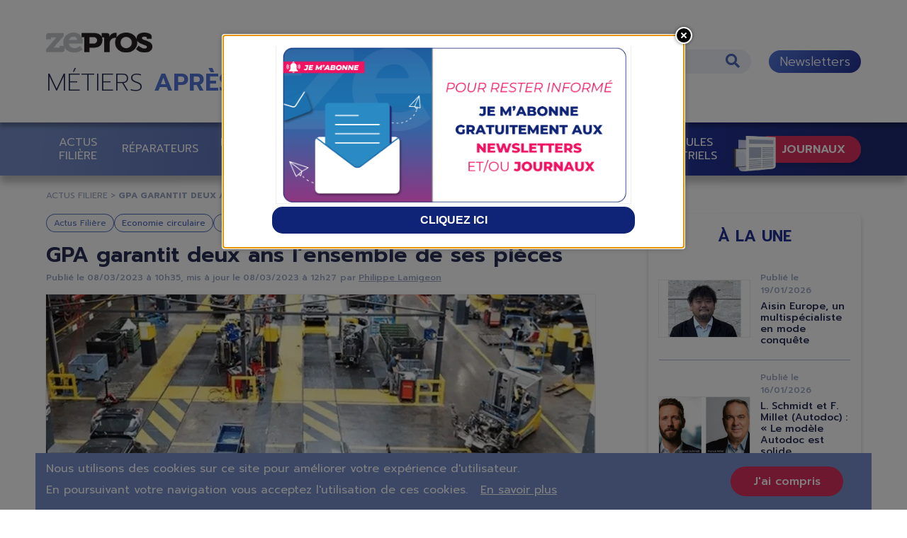

--- FILE ---
content_type: text/html; charset=UTF-8
request_url: https://auto.zepros.fr/actus-filiere/gpa-garantit-deux-ans-ensemble-ses-pieces
body_size: 109889
content:


<!DOCTYPE html>
<html lang="fr" dir="ltr" prefix="og: https://ogp.me/ns#">
<head>
  <meta charset="utf-8" />
<noscript><style>form.antibot * :not(.antibot-message) { display: none !important; }</style>
</noscript><meta name="description" content="GPA offre désormais à ses clients une garantie de deux ans sur l’ensemble de ses pièces, y compris moteur et boîte de vitesses. Pour ces dernières, c’est une" />
<link rel="canonical" href="https://auto.zepros.fr/actus-filiere/gpa-garantit-deux-ans-ensemble-ses-pieces" />
<link rel="image_src" href="https://auto.zepros.fr/sites/default/files/2023-03/GPA%2026.jpg" />
<meta name="referrer" content="origin-when-cross-origin" />
<meta property="og:site_name" content="Zepros" />
<meta property="og:type" content="Article" />
<meta property="og:url" content="https://auto.zepros.fr/actus-filiere/gpa-garantit-deux-ans-ensemble-ses-pieces" />
<meta property="og:title" content="GPA garantit deux ans l’ensemble de ses pièces" />
<meta property="og:description" content="GPA offre désormais à ses clients une garantie de deux ans sur l’ensemble de ses pièces, y compris moteur et boîte de vitesses. Pour ces dernières, c’est une première." />
<meta property="og:image" content="https://auto.zepros.fr/sites/default/files/2023-03/GPA%2026.jpg" />
<meta property="article:published_time" content="08/03/2023 - 10:59" />
<meta name="twitter:card" content="summary" />
<meta name="twitter:description" content="GPA offre désormais à ses clients une garantie de deux ans sur l’ensemble de ses pièces, y compris moteur et boîte de vitesses. Pour ces dernières, c’est une première." />
<meta name="twitter:title" content="GPA garantit deux ans l’ensemble de ses pièces" />
<meta name="twitter:image" content="https://auto.zepros.fr/sites/default/files/2023-03/GPA%2026.jpg" />
<meta name="twitter:image:alt" content="GPA 26.jpg" />
<link rel="alternate" hreflang="x-default" href="https://auto.zepros.fr/actus-filiere/gpa-garantit-deux-ans-ensemble-ses-pieces" />
<meta name="Generator" content="Drupal 10 (https://www.drupal.org)" />
<meta name="MobileOptimized" content="width" />
<meta name="HandheldFriendly" content="true" />
<meta name="viewport" content="width=device-width, initial-scale=1.0" />
<script type="application/ld+json">{
    "@context": "https://schema.org",
    "@graph": [
        {
            "@type": "NewsArticle",
            "@id": "https://auto.zepros.fr/actus-filiere/gpa-garantit-deux-ans-ensemble-ses-pieces",
            "headline": "GPA garantit deux ans l’ensemble de ses pièces",
            "name": "GPA garantit deux ans l’ensemble de ses pièces",
            "about": [
                "Actus Filière",
                "Economie circulaire",
                "Digital"
            ],
            "description": "GPA offre désormais à ses clients une garantie de deux ans sur l’ensemble de ses pièces, y compris moteur et boîte de vitesses. Pour ces dernières, c’est une première. ",
            "datePublished": "08/03/2023 - 10:59",
            "dateModified": "08/03/2023 - 12:27",
            "hasPart": {
                "@type": "WebPageElement",
                "isAccessibleForFree": "True"
            },
            "isAccessibleForFree": "True",
            "author": {
                "@type": "Person",
                "@id": "https://auto.zepros.fr/la-redaction/142",
                "name": "Philippe Lamigeon",
                "url": "https://auto.zepros.fr/la-redaction/142"
            },
            "publisher": {
                "@type": "NewsMediaOrganization",
                "@id": "https://auto.zepros.fr/",
                "name": "Zepros APRÈS-VENTE AUTO",
                "url": "https://auto.zepros.fr/"
            },
            "mainEntityOfPage": "https://auto.zepros.fr/actus-filiere/gpa-garantit-deux-ans-ensemble-ses-pieces"
        },
        {
            "@type": "Organization",
            "@id": "https://auto.zepros.fr/actus-filiere/gpa-garantit-deux-ans-ensemble-ses-pieces",
            "name": "Zepros",
            "url": "https://auto.zepros.fr/"
        },
        {
            "@type": "WebSite",
            "@id": "https://auto.zepros.fr/actus-filiere/gpa-garantit-deux-ans-ensemble-ses-pieces",
            "name": "Zepros",
            "url": "https://auto.zepros.fr/"
        }
    ]
}</script>
<meta name="robots" content="max-image-preview:large" />
<link rel="icon" href="/themes/contrib/zepros_theme/favicon.ico" type="image/vnd.microsoft.icon" />
<script src="/sites/default/files/google_tag/zepros_auto/google_tag.script.js?t8ta3i" defer></script>
<script>window.a2a_config=window.a2a_config||{};a2a_config.callbacks=[];a2a_config.overlays=[];a2a_config.templates={};</script>

    <title>GPA garantit deux ans l’ensemble de ses pièces</title>
    <link rel="stylesheet" media="all" href="/sites/default/files/css/css_l9O0dT8sZwz8BnqVnBcMvqktwlEYHtkLkEVYULDHerw.css?delta=0&amp;language=fr&amp;theme=zepros_theme&amp;include=[base64]" />
<link rel="stylesheet" media="all" href="/sites/default/files/css/css_gb2KDrAxpqvXGoCLF0zZExQ9HdI5r-_KH52Qb_fEuHM.css?delta=1&amp;language=fr&amp;theme=zepros_theme&amp;include=[base64]" />

      
                  <link rel="preconnect" href="https://kit.fontawesome.com/" crossorigin="anonymous">
                  <link rel="preconnect" href="https://fonts.googleapis.com" crossorigin="anonymous">
                  <link rel="preconnect" href="https://fonts.gstatic.com" crossorigin="anonymous">
                  <link rel="preconnect" href="https://youtu.be" crossorigin="anonymous">
                  <link rel="preconnect" href="https://www.youtube.com" crossorigin="anonymous">
                  <link rel="preconnect" href="https://www.gstatic.com/" crossorigin="anonymous">
                  <link rel="preconnect" href="https://static.doubleclick.net" crossorigin="anonymous">
                  <link rel="preconnect" href="https://static.addtoany.com" crossorigin="anonymous">
                  <link rel="preconnect" href="https://ajax.googleapis.com" crossorigin="anonymous">
                <link rel="preload" as="style" onload="this.onload=null;this.rel='stylesheet'"
              href="https://fonts.googleapis.com/css2?family=Prompt:ital,wght@0,100;0,200;0,300;0,400;0,500;0,600;0,700;0,800;0,900;1,100;1,200;1,300;1,400;1,500;1,600;1,700;1,800;1,900&display=swap"
        >
                </head>
<body class="path-node page-node-type-article">
<a href="#main-content" class="visually-hidden focusable skip-link">
  Aller au contenu principal
</a>
<noscript><iframe src="https://www.googletagmanager.com/ns.html?id=GTM-MW5SBNN" height="0" width="0" style="display:none;visibility:hidden"></iframe></noscript>
  <div class="dialog-off-canvas-main-canvas" data-off-canvas-main-canvas>
    
<div class="layout-container ">

  <header role="banner">
      <div class="region region-header">
    <div id="block-zepros-theme-branding" class="block block-system block-system-branding-block">
  
    
        <a href="/" rel="home" class="site-logo">
      <img src="/themes/contrib/zepros_theme/logo.svg" alt="Accueil" />
    </a>
        <div class="site-name">
      <a href="/" rel="home">Zepros</a>
    </div>
        <div class="site-slogan">APRÈS-VENTE AUTO</div>
  </div>
<div class="views-exposed-form bef-exposed-form block-search block block-views block-views-exposed-filter-blocksearch-page-1" data-bef-auto-submit-full-form="" data-bef-auto-submit="" data-bef-auto-submit-delay="1500" data-drupal-selector="views-exposed-form-search-page-1" id="block-formulaireexposesearchpage-1-2">
  
    
      <form action="/recherche" method="get" id="views-exposed-form-search-page-1" accept-charset="UTF-8">
  <div class="form--inline clearfix">
  <div class="js-form-item form-item js-form-type-textfield form-type-textfield js-form-item-search-api-fulltext form-item-search-api-fulltext">
      <label for="edit-search-api-fulltext">Rechercher :</label>
        <input data-bef-auto-submit-exclude="" data-drupal-selector="edit-search-api-fulltext" type="text" id="edit-search-api-fulltext" name="search_api_fulltext" value="" size="30" maxlength="128" class="form-text" />

        </div>
<fieldset data-drupal-selector="edit-sort-bef-combine" id="edit-sort-bef-combine--wrapper" class="fieldgroup form-composite js-form-item form-item js-form-wrapper form-wrapper">
      <legend>
    <span class="fieldset-legend">Trier par</span>
  </legend>
  <div class="fieldset-wrapper">
                <div id="edit-sort-bef-combine" class="form-radios"><div class="form-radios">
                  <div class="js-form-item form-item js-form-type-radio form-type-radio js-form-item-sort-bef-combine form-item-sort-bef-combine">
        <input data-drupal-selector="edit-sort-bef-combine-search-api-relevance-desc" type="radio" id="edit-sort-bef-combine-search-api-relevance-desc" name="sort_bef_combine" value="search_api_relevance_DESC" checked="checked" class="form-radio" />

        <label for="edit-sort-bef-combine-search-api-relevance-desc" class="option">Pertinence</label>
      </div>

                    <div class="js-form-item form-item js-form-type-radio form-type-radio js-form-item-sort-bef-combine form-item-sort-bef-combine">
        <input data-drupal-selector="edit-sort-bef-combine-created-desc" type="radio" id="edit-sort-bef-combine-created-desc" name="sort_bef_combine" value="created_DESC" class="form-radio" />

        <label for="edit-sort-bef-combine-created-desc" class="option">Date</label>
      </div>

      </div>
</div>

          </div>
</fieldset>
<div data-drupal-selector="edit-actions" class="form-actions js-form-wrapper form-wrapper" id="edit-actions">

<button  data-bef-auto-submit-click="" data-drupal-selector="edit-submit-search" type="submit" id="edit-submit-search" value="Appliquer" class="button js-form-submit form-submit fa fa-search" >
  Appliquer
  
</button>
</div>

</div>

</form>

  </div>
<nav role="navigation"
                 id="block-newsletter" class="block-lien-nl block block-menu navigation menu--newsletter">
                        
                

        <ul class="menu">
                  <li class="menu-item newsletters">
        <a href="/abonnements" data-drupal-link-system-path="webform/newsletter">Newsletters</a>
              </li>
      </ul>
    


    </nav>

  </div>

  </header>

    <div class="menu-mobile-trigger">
    <div class="stripe-menu-mob"></div>
    <div class="stripe-menu-mob"></div>
    <div class="stripe-menu-mob"></div>
    <i class="fas fa-times"></i></div>
  <div class="region region-primary-menu">
    <nav role="navigation"
                 id="block-zepros-theme-main-menu" class="block block-menu navigation menu--main">
                        
                

        <ul class="menu">
                  <li class="journaux-trigger fa fa-chevron-up menu-item journaux">
        <span>Journaux</span>
              </li>
                <li class="menu-item menu-item--expanded actus-filière">
        <a href="/actus-filiere" data-drupal-link-system-path="taxonomy/term/104">Actus Filière</a>
                            <ul class="menu">
                    <li class="menu-item carrières">
        <a href="/actus-filiere/carrieres" data-drupal-link-system-path="taxonomy/term/119">Carrières</a>
              </li>
                <li class="menu-item enquêtes">
        <a href="/actus-filiere/enquetes" data-drupal-link-system-path="taxonomy/term/109">Enquêtes</a>
              </li>
      </ul>
    
              </li>
                <li class="menu-item réparateurs">
        <a href="/reparateurs" data-drupal-link-system-path="taxonomy/term/105">Réparateurs</a>
              </li>
                <li class="menu-item distributeurs--équipementiers">
        <a href="/distributeurs-equipementiers" data-drupal-link-system-path="taxonomy/term/106">Distributeurs &amp; équipementiers</a>
              </li>
                <li class="menu-item menu-item--expanded carrossiers">
        <a href="/carrossiers" data-drupal-link-system-path="taxonomy/term/107">Carrossiers</a>
                            <ul class="menu">
                    <li class="menu-item réseaux">
        <a href="/carrossiers/reseaux" data-drupal-link-system-path="taxonomy/term/111">Réseaux</a>
              </li>
                <li class="menu-item apporteurs-daffaires">
        <a href="/carrossiers/apporteurs-affaires" data-drupal-link-system-path="taxonomy/term/112">Apporteurs d&#039;affaires</a>
              </li>
                <li class="menu-item pièces">
        <a href="/carrossiers/pieces" data-drupal-link-system-path="taxonomy/term/113">Pièces</a>
              </li>
                <li class="menu-item peinture">
        <a href="/carrossiers/peinture" data-drupal-link-system-path="taxonomy/term/114">Peinture</a>
              </li>
                <li class="menu-item vitrage">
        <a href="/carrossiers/vitrage" data-drupal-link-system-path="taxonomy/term/115">Vitrage</a>
              </li>
                <li class="menu-item experts">
        <a href="/carrossiers/experts" data-drupal-link-system-path="taxonomy/term/120">Experts</a>
              </li>
      </ul>
    
              </li>
                <li class="menu-item constructeurs">
        <a href="/constructeurs" data-drupal-link-system-path="taxonomy/term/108">Constructeurs</a>
              </li>
                <li class="menu-item menu-item--expanded sourcing">
        <a href="/sourcing" data-drupal-link-system-path="taxonomy/term/110">Sourcing</a>
                            <ul class="menu">
                    <li class="menu-item vo">
        <a href="/sourcing/vo" data-drupal-link-system-path="taxonomy/term/116">VO</a>
              </li>
                <li class="menu-item pneumatiques">
        <a href="/sourcing/pneumatiques" data-drupal-link-system-path="taxonomy/term/117">Pneumatiques</a>
              </li>
                <li class="menu-item nouveaux-produits">
        <a href="/sourcing/nouveaux-produits" data-drupal-link-system-path="taxonomy/term/118">Nouveaux Produits</a>
              </li>
      </ul>
    
              </li>
                <li class="menu-item véhicules-industriels">
        <a href="/vehicules-industriels" data-drupal-link-system-path="taxonomy/term/243">Véhicules Industriels</a>
              </li>
      </ul>
    


    </nav>


<div class="views-element-container block-header-journaux block block-views block-views-blockjournaux-block-2" id="block-views-block-journaux-block-2">
  
    
      <div>


<div class="view view-journaux view-id-journaux view-display-id-block_2 js-view-dom-id-8f6c9793cacc4474e96542be44116ec8ebff9b7fc9c7d9d133e56b76fd4c78e4">
  
    
      
      <div class="view-content">
          <div class="views-row"><div data-history-node-id="10145" class="node node--type-journal node--view-mode-mini-teaser ds-1col clearfix">

  

  


            <div class="field field--name-field-image field--type-entity-reference field--label-hidden field__item"><a href="https://auto.zepros.fr/journaux/distributeurs-pr/numeros/distributeurs-pr-20-0"><article class="media media--type-image media--view-mode-journaux">
  
      
  <div class="field field--name-field-media-image field--type-image field--label-visually_hidden">
    <div class="field__label visually-hidden">Image</div>
              <div class="field__item">    <picture>
                  <source srcset="/sites/default/files/styles/jounaux_desktop/public/journaux/18415/page-1.webp?itok=R4wBZuH5 1x, /sites/default/files/styles/journaux_retina/public/journaux/18415/page-1.webp?itok=gzpYQ58a 2x" media="(min-width: 576px)" type="image/webp" width="203" height="255"/>
              <source srcset="/sites/default/files/styles/jounaux_desktop/public/journaux/18415/page-1.webp?itok=R4wBZuH5 1x, /sites/default/files/styles/journaux_retina/public/journaux/18415/page-1.webp?itok=gzpYQ58a 2x" media="(max-width: 575.98px)" type="image/webp" width="203" height="255"/>
              <source srcset="/sites/default/files/styles/jounaux_desktop/public/journaux/18415/page-1.jpg?itok=R4wBZuH5 1x, /sites/default/files/styles/journaux_retina/public/journaux/18415/page-1.jpg?itok=gzpYQ58a 2x" media="(min-width: 576px)" type="image/jpeg" width="203" height="255"/>
              <source srcset="/sites/default/files/styles/jounaux_desktop/public/journaux/18415/page-1.jpg?itok=R4wBZuH5 1x, /sites/default/files/styles/journaux_retina/public/journaux/18415/page-1.jpg?itok=gzpYQ58a 2x" media="(max-width: 575.98px)" type="image/jpeg" width="203" height="255"/>
                  


<img loading="eager" width="203" height="255" src="/sites/default/files/styles/jounaux_desktop/public/journaux/18415/page-1.jpg?itok=R4wBZuH5" alt="Distributeurs PR 20" title="Distributeurs PR 20" />

  </picture>

</div>
          </div>

  </article>
</a></div>
      


            <div class="field field--name-node-link field--type-ds field--label-hidden field__item"><a href="https://auto.zepros.fr/journaux/distributeurs-pr/numeros/distributeurs-pr-20-0">Lire</a></div>
      

</div>

</div>
    <div class="views-row"><div data-history-node-id="10060" class="node node--type-journal node--view-mode-mini-teaser ds-1col clearfix">

  

  


            <div class="field field--name-field-image field--type-entity-reference field--label-hidden field__item"><a href="https://auto.zepros.fr/journaux/distributeurs-pr/numeros/distributeurs-pr-20"><article class="media media--type-image media--view-mode-journaux">
  
      
  <div class="field field--name-field-media-image field--type-image field--label-visually_hidden">
    <div class="field__label visually-hidden">Image</div>
              <div class="field__item">    <picture>
                  <source srcset="/sites/default/files/styles/jounaux_desktop/public/journaux/18286/page-1.webp?itok=osOSNSom 1x, /sites/default/files/styles/journaux_retina/public/journaux/18286/page-1.webp?itok=A1ESGwRg 2x" media="(min-width: 576px)" type="image/webp" width="203" height="255"/>
              <source srcset="/sites/default/files/styles/jounaux_desktop/public/journaux/18286/page-1.webp?itok=osOSNSom 1x, /sites/default/files/styles/journaux_retina/public/journaux/18286/page-1.webp?itok=A1ESGwRg 2x" media="(max-width: 575.98px)" type="image/webp" width="203" height="255"/>
              <source srcset="/sites/default/files/styles/jounaux_desktop/public/journaux/18286/page-1.jpg?itok=osOSNSom 1x, /sites/default/files/styles/journaux_retina/public/journaux/18286/page-1.jpg?itok=A1ESGwRg 2x" media="(min-width: 576px)" type="image/jpeg" width="203" height="255"/>
              <source srcset="/sites/default/files/styles/jounaux_desktop/public/journaux/18286/page-1.jpg?itok=osOSNSom 1x, /sites/default/files/styles/journaux_retina/public/journaux/18286/page-1.jpg?itok=A1ESGwRg 2x" media="(max-width: 575.98px)" type="image/jpeg" width="203" height="255"/>
                  


<img loading="eager" width="203" height="255" src="/sites/default/files/styles/jounaux_desktop/public/journaux/18286/page-1.jpg?itok=osOSNSom" alt="Distributeurs PR 20" title="Distributeurs PR 20" />

  </picture>

</div>
          </div>

  </article>
</a></div>
      


            <div class="field field--name-node-link field--type-ds field--label-hidden field__item"><a href="https://auto.zepros.fr/journaux/distributeurs-pr/numeros/distributeurs-pr-20">Lire</a></div>
      

</div>

</div>
    <div class="views-row"><div data-history-node-id="10023" class="node node--type-journal node--view-mode-mini-teaser ds-1col clearfix">

  

  


            <div class="field field--name-field-image field--type-entity-reference field--label-hidden field__item"><a href="https://auto.zepros.fr/journaux/auto/numeros/auto-127"><article class="media media--type-image media--view-mode-journaux">
  
      
  <div class="field field--name-field-media-image field--type-image field--label-visually_hidden">
    <div class="field__label visually-hidden">Image</div>
              <div class="field__item">    <picture>
                  <source srcset="/sites/default/files/styles/jounaux_desktop/public/journaux/18232/page-1.webp?itok=uO66bJ8R 1x, /sites/default/files/styles/journaux_retina/public/journaux/18232/page-1.webp?itok=wNLCMXzQ 2x" media="(min-width: 576px)" type="image/webp" width="203" height="255"/>
              <source srcset="/sites/default/files/styles/jounaux_desktop/public/journaux/18232/page-1.webp?itok=uO66bJ8R 1x, /sites/default/files/styles/journaux_retina/public/journaux/18232/page-1.webp?itok=wNLCMXzQ 2x" media="(max-width: 575.98px)" type="image/webp" width="203" height="255"/>
              <source srcset="/sites/default/files/styles/jounaux_desktop/public/journaux/18232/page-1.jpg?itok=uO66bJ8R 1x, /sites/default/files/styles/journaux_retina/public/journaux/18232/page-1.jpg?itok=wNLCMXzQ 2x" media="(min-width: 576px)" type="image/jpeg" width="203" height="255"/>
              <source srcset="/sites/default/files/styles/jounaux_desktop/public/journaux/18232/page-1.jpg?itok=uO66bJ8R 1x, /sites/default/files/styles/journaux_retina/public/journaux/18232/page-1.jpg?itok=wNLCMXzQ 2x" media="(max-width: 575.98px)" type="image/jpeg" width="203" height="255"/>
                  


<img loading="eager" width="203" height="255" src="/sites/default/files/styles/jounaux_desktop/public/journaux/18232/page-1.jpg?itok=uO66bJ8R" alt="Auto 127" title="Auto 127" />

  </picture>

</div>
          </div>

  </article>
</a></div>
      


            <div class="field field--name-node-link field--type-ds field--label-hidden field__item"><a href="https://auto.zepros.fr/journaux/auto/numeros/auto-127">Lire</a></div>
      

</div>

</div>
    <div class="views-row"><div data-history-node-id="9994" class="node node--type-journal node--view-mode-mini-teaser ds-1col clearfix">

  

  


            <div class="field field--name-field-image field--type-entity-reference field--label-hidden field__item"><a href="https://auto.zepros.fr/journaux/carrosserie/numeros/carrosserie-45"><article class="media media--type-image media--view-mode-journaux">
  
      
  <div class="field field--name-field-media-image field--type-image field--label-visually_hidden">
    <div class="field__label visually-hidden">Image</div>
              <div class="field__item">    <picture>
                  <source srcset="/sites/default/files/styles/jounaux_desktop/public/journaux/18179/page-1.webp?itok=W3o05Zks 1x, /sites/default/files/styles/journaux_retina/public/journaux/18179/page-1.webp?itok=81e3hOdQ 2x" media="(min-width: 576px)" type="image/webp" width="203" height="255"/>
              <source srcset="/sites/default/files/styles/jounaux_desktop/public/journaux/18179/page-1.webp?itok=W3o05Zks 1x, /sites/default/files/styles/journaux_retina/public/journaux/18179/page-1.webp?itok=81e3hOdQ 2x" media="(max-width: 575.98px)" type="image/webp" width="203" height="255"/>
              <source srcset="/sites/default/files/styles/jounaux_desktop/public/journaux/18179/page-1.jpg?itok=W3o05Zks 1x, /sites/default/files/styles/journaux_retina/public/journaux/18179/page-1.jpg?itok=81e3hOdQ 2x" media="(min-width: 576px)" type="image/jpeg" width="203" height="255"/>
              <source srcset="/sites/default/files/styles/jounaux_desktop/public/journaux/18179/page-1.jpg?itok=W3o05Zks 1x, /sites/default/files/styles/journaux_retina/public/journaux/18179/page-1.jpg?itok=81e3hOdQ 2x" media="(max-width: 575.98px)" type="image/jpeg" width="203" height="255"/>
                  


<img loading="eager" width="203" height="255" src="/sites/default/files/styles/jounaux_desktop/public/journaux/18179/page-1.jpg?itok=W3o05Zks" alt="Carrosserie 45" title="Carrosserie 45" />

  </picture>

</div>
          </div>

  </article>
</a></div>
      


            <div class="field field--name-node-link field--type-ds field--label-hidden field__item"><a href="https://auto.zepros.fr/journaux/carrosserie/numeros/carrosserie-45">Lire</a></div>
      

</div>

</div>

    </div>
  
            <div class="view-footer">
      <a href="/abonnements">Abonnez-vous gratuitement</a>
<a href="/journaux">Découvrez tous nos journaux</a>
    </div>
    </div>
</div>

  </div>

  </div>

  

    <div class="region region-breadcrumb">
    <div id="block-zepros-theme-breadcrumbs" class="block block-system block-system-breadcrumb-block">
  
    
      

  <nav class="breadcrumb" role="navigation">
    <ol>
              <li>
                      <a href="/actus-filiere">actus filiere</a>
                  </li>
              <li>
                      GPA garantit deux ans l’ensemble de ses pièces 
                  </li>
          </ol>
  </nav>

  </div>

  </div>


    <div class="region region-highlighted">
    <div data-drupal-messages-fallback class="hidden"></div>

  </div>


  

  <main role="main">
    
    <div class="layout-content">
        <div class="region region-content">
    

<div class="views-element-container block block-views block-views-blocknew-pub-block-6" id="block-views-block-new-pub-block-6">
  
    
      <div><div class="view view-new-pub view-id-new_pub view-display-id-block_6 js-view-dom-id-2c2fce7f46277e84a2cb3607f821a6d92d43e5e6d1739fea3d33675955de9d6d">
  
    
      
      <div class="view-content">
          <div class="views-row">

<div class="entite-publicite entite-publicite--type-publicite entite-publicite--view-mode-sidebar ds-1col clearfix">



<a href="https://bit.ly/4jyxTFt" target="_blank" rel="nofollow">

</a>

            <div class="field field--name-image-desktop field--type-entity-reference field--label-hidden field__item"><article class="media media--type-image media--view-mode-pub">
  
      
  <div class="field field--name-field-media-image field--type-image field--label-visually_hidden">
    <div class="field__label visually-hidden">Image</div>
              <div class="field__item">    <picture>
                  <source srcset="/sites/default/files/styles/publicite_sidebar_desktop/public/2026-01/JANTES%20ALU%20Grand%20angle%20300x600.gif?itok=YN3jYs8d 1x" media="(min-width: 576px)" type="image/gif" width="300" height="600"/>
              <source srcset="/sites/default/files/styles/publicite_mobile/public/2026-01/JANTES%20ALU%20Grand%20angle%20300x600.gif?itok=i8ODZnmz 1x, /sites/default/files/styles/publicite_mobile_retina/public/2026-01/JANTES%20ALU%20Grand%20angle%20300x600.gif?itok=oJgakV6Z 2x" media="(max-width: 575.98px)" type="image/gif" width="575" height="172"/>
                  


<img loading="eager" width="575" height="172" src="/sites/default/files/styles/publicite_mobile/public/2026-01/JANTES%20ALU%20Grand%20angle%20300x600.gif?itok=i8ODZnmz" alt="JANTES ALU" />

  </picture>

</div>
          </div>

  </article>
</div>
      
            <div class="field field--name-image-mobile field--type-entity-reference field--label-hidden field__item"><article class="media media--type-image media--view-mode-pub">
  
      
  <div class="field field--name-field-media-image field--type-image field--label-visually_hidden">
    <div class="field__label visually-hidden">Image</div>
              <div class="field__item">    <picture>
                  <source srcset="/sites/default/files/styles/publicite_sidebar_desktop/public/2026-01/JANTES%20ALU%20Mobile%20900x270.gif?itok=msaMO06- 1x" media="(min-width: 576px)" type="image/gif" width="300" height="90"/>
              <source srcset="/sites/default/files/styles/publicite_mobile/public/2026-01/JANTES%20ALU%20Mobile%20900x270.gif?itok=t6qKpWmS 1x, /sites/default/files/styles/publicite_mobile_retina/public/2026-01/JANTES%20ALU%20Mobile%20900x270.gif?itok=PX16vYdu 2x" media="(max-width: 575.98px)" type="image/gif" width="575" height="172"/>
                  


<img loading="eager" width="575" height="172" src="/sites/default/files/styles/publicite_mobile/public/2026-01/JANTES%20ALU%20Mobile%20900x270.gif?itok=t6qKpWmS" alt="JANTES ALU" />

  </picture>

</div>
          </div>

  </article>
</div>
      

</div>

</div>

    </div>
  
          </div>
</div>

  </div>



  <div data-history-node-id="6402" class="node node--type-article node--view-mode-full ds-1col clearfix">

  

  


<div  class="group-tags">
    


            <div class="field field--name-field-rubrique field--type-entity-reference field--label-hidden field__item"><a href="/actus-filiere" hreflang="fr">Actus Filière</a></div>
      


      <div class="field field--name-field-sujets field--type-entity-reference field--label-hidden field__items">
              <div class="field__item"><a href="/economie-circulaire" hreflang="fr">Economie circulaire</a></div>
              <div class="field__item"><a href="/digital" hreflang="fr">Digital</a></div>
          </div>
  
  </div>




            <div class="clearfix text-formatted field field--name-node-title field--type-ds field--label-hidden field__item"><h1>
  GPA garantit deux ans l’ensemble de ses pièces 
</h1>
</div>
      


<div  class="group-date-auteur">
    

            <div class="field field--name-node-post-date field--type-ds field--label-hidden field__item"><span>Publié le </span>08/03/2023 à 10h35</div>
      

            <div class="field field--name-node-changed-date field--type-ds field--label-hidden field__item"><span>, mis à jour le </span>08/03/2023 à 12h27</div>
      



                    <div class="field field--name-node-author field--type-ds field--label-hidden field__item"><a href="/la-redaction/142">Philippe Lamigeon</a></div>
            
  </div>

            <div class="field field--name-field-image field--type-entity-reference field--label-hidden field__item"><article class="media media--type-image media--view-mode-article-header">
  
      
  <div class="field field--name-field-media-image field--type-image field--label-visually_hidden">
    <div class="field__label visually-hidden">Image</div>
              <div class="field__item">    <picture>
                  <source srcset="/sites/default/files/styles/article_full_desktop_760_470_/public/2023-03/GPA%2026.webp?h=dfdc4ab3&amp;itok=NXKmHGag 1x, /sites/default/files/styles/article_full_desktop_retina/public/2023-03/GPA%2026.webp?h=dfdc4ab3&amp;itok=z0EaWEjB 2x" media="(min-width: 576px)" type="image/webp" width="775" height="441"/>
              <source srcset="/sites/default/files/styles/article_full_mobile_380_235/public/2023-03/GPA%2026.webp?h=dfdc4ab3&amp;itok=4RkSa1_- 1x, /sites/default/files/styles/article_full_mobile_retina/public/2023-03/GPA%2026.webp?h=dfdc4ab3&amp;itok=WmGqZm3R 2x" media="(max-width: 575.98px)" type="image/webp" width="380" height="235"/>
              <source srcset="/sites/default/files/styles/article_full_desktop_760_470_/public/2023-03/GPA%2026.jpg?h=dfdc4ab3&amp;itok=NXKmHGag 1x, /sites/default/files/styles/article_full_desktop_retina/public/2023-03/GPA%2026.jpg?h=dfdc4ab3&amp;itok=z0EaWEjB 2x" media="(min-width: 576px)" type="image/jpeg" width="775" height="441"/>
              <source srcset="/sites/default/files/styles/article_full_mobile_380_235/public/2023-03/GPA%2026.jpg?h=dfdc4ab3&amp;itok=4RkSa1_- 1x, /sites/default/files/styles/article_full_mobile_retina/public/2023-03/GPA%2026.jpg?h=dfdc4ab3&amp;itok=WmGqZm3R 2x" media="(max-width: 575.98px)" type="image/jpeg" width="380" height="235"/>
                  


<img loading="eager" width="380" height="235" src="/sites/default/files/styles/article_full_mobile_380_235/public/2023-03/GPA%2026.jpg?h=dfdc4ab3&amp;itok=4RkSa1_-" alt="GPA" />

  </picture>

</div>
          </div>

  </article>
</div>
      



            <div class="clearfix text-formatted field field--name-field-chapo field--type-text-long field--label-hidden field__item"><p>GPA offre désormais à ses clients une garantie de deux ans sur l’ensemble de ses pièces, y compris moteur et boîte de vitesses. Pour ces dernières, c’est une première.&nbsp;</p>
</div>
      




    <div class="a2a_wrapper"><span class="label-a2a top">Partager sur</span><span class="a2a_kit a2a_kit_size_32 addtoany_list" data-a2a-url="https://auto.zepros.fr/actus-filiere/gpa-garantit-deux-ans-ensemble-ses-pieces"
            data-a2a-title="GPA garantit deux ans l’ensemble de ses pièces "><a class="a2a_button_linkedin"></a><a class="a2a_button_facebook"></a><a class="a2a_button_twitter"></a><a class="a2a_dd addtoany_share"
           href="https://www.addtoany.com/share#url=https%3A%2F%2Fauto.zepros.fr%2Factus-filiere%2Fgpa-garantit-deux-ans-ensemble-ses-pieces&amp;title=GPA%20garantit%20deux%20ans%20l%E2%80%99ensemble%20de%20ses%20pi%C3%A8ces%20"></a></span></div>

      <div class="field field--name-field-paragraphs field--type-entity-reference-revisions field--label-hidden field__items">
              <div class="field__item">

  <div class="paragraph paragraph--type--texte paragraph--view-mode--default">
          
            <div class="clearfix text-formatted field field--name-field-texte field--type-text-long field--label-hidden field__item"><p><a href="https://auto.zepros.fr/actus-filiere/article/gpa-celebre-ses-60-ans " rel="noopener" target="_blank">Géant Pièces Auto (GPA 26)</a> annonce la mise en place d’une garantie de deux ans sur l’ensemble de son offre de pièces de recyclage, y compris pour les moteurs et les boîtes de vitesses. Si une telle garantie est habituelle sur la plupart des pièces de réemploi, pièces recyclées, cela semble être une première sur les moteurs et boîtes de vitesses. GPA se rapproche de fait des pratiques de la pièce neuve. C’est aussi un vrai gage de confiance envers ses équipes à livrer un produit de qualité, de 30 à 90 % moins cher que le neuf.&nbsp;</p>

<p>Actif depuis maintenant 60 ans, GPA recycle en moyenne 24 000 véhicules par an. Chaque pièce démontée et vérifiée est ensuite mise dans un emballage fabriqué sur mesure, tout comme les mousses dédiées aux éléments de carrosserie. Chaque jour, 700 colis sont expédiés aux clients.&nbsp;</p>
</div>
      
      </div>
</div>
          </div>
  

  <div class="auteur-end-article">
    



                    <div class="field field--name-node-author field--type-ds field--label-hidden field__item"><a href="/la-redaction/142">Philippe Lamigeon</a></div>
            
      </div>
  <div class="bottom-article">
    


<div  class="group-tags">
    


            <div class="field field--name-field-rubrique field--type-entity-reference field--label-hidden field__item"><a href="/actus-filiere" hreflang="fr">Actus Filière</a></div>
      


      <div class="field field--name-field-sujets field--type-entity-reference field--label-hidden field__items">
              <div class="field__item"><a href="/economie-circulaire" hreflang="fr">Economie circulaire</a></div>
              <div class="field__item"><a href="/digital" hreflang="fr">Digital</a></div>
          </div>
  
  </div>

    




    <div class="a2a_wrapper"><span class="label-a2a top">Partager sur</span><span class="a2a_kit a2a_kit_size_32 addtoany_list" data-a2a-url="https://auto.zepros.fr/actus-filiere/gpa-garantit-deux-ans-ensemble-ses-pieces"
            data-a2a-title="GPA garantit deux ans l’ensemble de ses pièces "><a class="a2a_button_linkedin"></a><a class="a2a_button_facebook"></a><a class="a2a_button_twitter"></a><a class="a2a_dd addtoany_share"
           href="https://www.addtoany.com/share#url=https%3A%2F%2Fauto.zepros.fr%2Factus-filiere%2Fgpa-garantit-deux-ans-ensemble-ses-pieces&amp;title=GPA%20garantit%20deux%20ans%20l%E2%80%99ensemble%20de%20ses%20pi%C3%A8ces%20"></a></span></div>

  </div>

  

<div id="block-inscriptionnewsletter" class="block-inscription-nl block block-block-content block-block-contentf3d632f0-5669-4713-b71d-b8902ef39f9d">
  
    
      


            <div class="field field--name-body field--type-text-with-summary field--label-hidden field__item"><div class="cta-nl"><div class="logo-nl"><i class="fas fa-envelope" aria-hidden="true"></i></div><p>Inscrivez-vous gratuitement à nos newsletters</p><p><a href="/abonnements" rel="noopener noreferrer">S'inscrire</a></p></div></div>
      

  </div>


  
  <div class="field field--name-dynamic-block-fieldnode-suggestion field--type-ds field--label-above">
    <h2 class="field__label">Sur le même sujet</h2>
                  <div class="field__item"><div class="views-element-container">


<div class="view view-suggestion-bottom-ct view-id-suggestion_bottom_ct view-display-id-block_1 js-view-dom-id-ad70effbc84274baa7d2cb7c7532bc387b13927388d04f5c27137f73ce3d4faa page-">

      <div class="view-content">
                  <div class="views-row">



  
  <div data-history-node-id="10100" class="node node--type-article node--view-mode-rectangle-no-h3 ds-1col clearfix">

  

  
            <div class="field field--name-field-image field--type-entity-reference field--label-hidden field__item"><article class="media media--type-image media--view-mode-rect">
  
      
  <div class="field field--name-field-media-image field--type-image field--label-visually_hidden">
    <div class="field__label visually-hidden">Image</div>
              <div class="field__item">  <a href="/actus-filiere/piec-transition-encore-accelerer">  <picture>
                  <source srcset="/sites/default/files/styles/rect_desktio/public/2026-01/PIEC%20Valused.webp?h=bcdaea9d&amp;itok=66rVe4TG 1x, /sites/default/files/styles/rect_desktop/public/2026-01/PIEC%20Valused.webp?h=bcdaea9d&amp;itok=jvJazr2- 2x" media="(min-width: 1400px)" type="image/webp" width="128" height="80"/>
              <source srcset="/sites/default/files/styles/rect_desktio/public/2026-01/PIEC%20Valused.png?h=bcdaea9d&amp;itok=66rVe4TG 1x, /sites/default/files/styles/rect_desktop/public/2026-01/PIEC%20Valused.png?h=bcdaea9d&amp;itok=jvJazr2- 2x" media="(min-width: 1400px)" type="image/png" width="128" height="80"/>
                  


<img loading="eager" width="128" height="80" src="/sites/default/files/styles/rect_desktio/public/2026-01/PIEC%20Valused.png?h=bcdaea9d&amp;itok=66rVe4TG" alt="PIEC Valused" />

  </picture>
</a>
</div>
          </div>

  </article>
</div>
      


            <div class="field field--name-field-rubrique field--type-entity-reference field--label-hidden field__item"><a href="/actus-filiere" hreflang="fr">Actus Filière</a></div>
      


      <div class="field field--name-field-sujets field--type-entity-reference field--label-hidden field__items">
              <div class="field__item"><a href="/pieces" hreflang="fr">Pièces</a></div>
          </div>
  

            <div class="field field--name-node-post-date field--type-ds field--label-hidden field__item"><span>Publié le </span>08/01/2026 à 09h31</div>
      



            <div class="clearfix text-formatted field field--name-node-title field--type-ds field--label-hidden field__item">  <a href="/actus-filiere/piec-transition-encore-accelerer" hreflang="fr">La PIEC, une transition encore à accélérer</a>
</div>
      

  </div>


</div>

                                  <div class="views-row">



  
  <div data-history-node-id="10044" class="node node--type-interview node--view-mode-rectangle-no-h3 ds-1col clearfix sponso">

  

  
            <div class="field field--name-field-image field--type-entity-reference field--label-hidden field__item"><article class="media media--type-image media--view-mode-rect">
  
      
  <div class="field field--name-field-media-image field--type-image field--label-visually_hidden">
    <div class="field__label visually-hidden">Image</div>
              <div class="field__item">  <a href="/distributeurs-equipementiers/coeur-gazelles-medecins-desert">  <picture>
                  <source srcset="/sites/default/files/styles/rect_desktio/public/2025-12/DSC_6133-CDG-2025.webp?h=c9f93661&amp;itok=fsGjLnUc 1x, /sites/default/files/styles/rect_desktop/public/2025-12/DSC_6133-CDG-2025.webp?h=c9f93661&amp;itok=_9YrRBz7 2x" media="(min-width: 1400px)" type="image/webp" width="128" height="80"/>
              <source srcset="/sites/default/files/styles/rect_desktio/public/2025-12/DSC_6133-CDG-2025.jpg?h=c9f93661&amp;itok=fsGjLnUc 1x, /sites/default/files/styles/rect_desktop/public/2025-12/DSC_6133-CDG-2025.jpg?h=c9f93661&amp;itok=_9YrRBz7 2x" media="(min-width: 1400px)" type="image/jpeg" width="128" height="80"/>
                  


<img loading="eager" width="128" height="80" src="/sites/default/files/styles/rect_desktio/public/2025-12/DSC_6133-CDG-2025.jpg?h=c9f93661&amp;itok=fsGjLnUc" alt="Coeur de Gazelle" />

  </picture>
</a>
</div>
          </div>

  </article>
</div>
      


            <div class="field field--name-field-rubrique field--type-entity-reference field--label-hidden field__item"><a href="/distributeurs-equipementiers" hreflang="fr">Distributeurs &amp; équipementiers</a></div>
      

            <div class="field field--name-field-sponsor field--type-string field--label-hidden field__item">Sponsorisé par Bosch Mobility Aftermarket</div>
      



            <div class="clearfix text-formatted field field--name-bundle-fieldnode field--type-ds field--label-hidden field__item">Interview</div>
      

            <div class="field field--name-node-post-date field--type-ds field--label-hidden field__item"><span>Publié le </span>16/12/2025</div>
      



            <div class="clearfix text-formatted field field--name-node-title field--type-ds field--label-hidden field__item">  <a href="/distributeurs-equipementiers/coeur-gazelles-medecins-desert" hreflang="fr">Cœur de Gazelles : les médecins du désert</a>
</div>
      

  </div>


</div>

                                                                <div class="views-row">



  
  <div data-history-node-id="10124" class="node node--type-article node--view-mode-rectangle-no-h3 ds-1col clearfix">

  

  
            <div class="field field--name-field-image field--type-entity-reference field--label-hidden field__item"><article class="media media--type-image media--view-mode-rect">
  
      
  <div class="field field--name-field-media-image field--type-image field--label-visually_hidden">
    <div class="field__label visually-hidden">Image</div>
              <div class="field__item">  <a href="/distributeurs-equipementiers/rufre-partenaire-strategique-lucas-injection-diesel">  <picture>
                  <source srcset="/sites/default/files/styles/rect_desktio/public/2026-01/20251014_155716.webp?h=c722adc0&amp;itok=u_VBvAl- 1x, /sites/default/files/styles/rect_desktop/public/2026-01/20251014_155716.webp?h=c722adc0&amp;itok=k3LKOH4o 2x" media="(min-width: 1400px)" type="image/webp" width="128" height="80"/>
              <source srcset="/sites/default/files/styles/rect_desktio/public/2026-01/20251014_155716.jpg?h=c722adc0&amp;itok=u_VBvAl- 1x, /sites/default/files/styles/rect_desktop/public/2026-01/20251014_155716.jpg?h=c722adc0&amp;itok=k3LKOH4o 2x" media="(min-width: 1400px)" type="image/jpeg" width="128" height="80"/>
                  


<img loading="eager" width="128" height="80" src="/sites/default/files/styles/rect_desktio/public/2026-01/20251014_155716.jpg?h=c722adc0&amp;itok=u_VBvAl-" alt="Asysum partenaire de Lucas sur Equip Auto 2025" />

  </picture>
</a>
</div>
          </div>

  </article>
</div>
      


            <div class="field field--name-field-rubrique field--type-entity-reference field--label-hidden field__item"><a href="/distributeurs-equipementiers" hreflang="fr">Distributeurs &amp; équipementiers</a></div>
      


      <div class="field field--name-field-sujets field--type-entity-reference field--label-hidden field__items">
              <div class="field__item"><a href="/equipementiers" hreflang="fr">Equipementiers</a></div>
          </div>
  

            <div class="field field--name-node-post-date field--type-ds field--label-hidden field__item"><span>Publié le </span>19/12/2025 à 15h07</div>
      



            <div class="clearfix text-formatted field field--name-node-title field--type-ds field--label-hidden field__item">  <a href="/distributeurs-equipementiers/rufre-partenaire-strategique-lucas-injection-diesel" hreflang="fr">Rufre partenaire stratégique de Lucas pour l&#039;injection diesel</a>
</div>
      

  </div>


</div>
    <div class="views-row">



  
  <div data-history-node-id="10035" class="node node--type-article node--view-mode-rectangle-no-h3 ds-1col clearfix">

  

  
            <div class="field field--name-field-image field--type-entity-reference field--label-hidden field__item"><article class="media media--type-image media--view-mode-rect">
  
      
  <div class="field field--name-field-media-image field--type-image field--label-visually_hidden">
    <div class="field__label visually-hidden">Image</div>
              <div class="field__item">  <a href="/distributeurs-equipementiers/vroomly-pousse-piec">  <picture>
                  <source srcset="/sites/default/files/styles/rect_desktio/public/2025-12/VROOMLY%20REMANTE%20PIEC.webp?h=5bd5178e&amp;itok=gwhg9qH5 1x, /sites/default/files/styles/rect_desktop/public/2025-12/VROOMLY%20REMANTE%20PIEC.webp?h=5bd5178e&amp;itok=M8GJes5P 2x" media="(min-width: 1400px)" type="image/webp" width="128" height="80"/>
              <source srcset="/sites/default/files/styles/rect_desktio/public/2025-12/VROOMLY%20REMANTE%20PIEC.jpg?h=5bd5178e&amp;itok=gwhg9qH5 1x, /sites/default/files/styles/rect_desktop/public/2025-12/VROOMLY%20REMANTE%20PIEC.jpg?h=5bd5178e&amp;itok=M8GJes5P 2x" media="(min-width: 1400px)" type="image/jpeg" width="128" height="80"/>
                  


<img loading="eager" width="128" height="80" src="/sites/default/files/styles/rect_desktio/public/2025-12/VROOMLY%20REMANTE%20PIEC.jpg?h=5bd5178e&amp;itok=gwhg9qH5" alt="VROOMLY REMANTE PIEC" />

  </picture>
</a>
</div>
          </div>

  </article>
</div>
      


            <div class="field field--name-field-rubrique field--type-entity-reference field--label-hidden field__item"><a href="/distributeurs-equipementiers" hreflang="fr">Distributeurs &amp; équipementiers</a></div>
      


      <div class="field field--name-field-sujets field--type-entity-reference field--label-hidden field__items">
              <div class="field__item"><a href="/digital" hreflang="fr">Digital</a></div>
          </div>
  

            <div class="field field--name-node-post-date field--type-ds field--label-hidden field__item"><span>Publié le </span>09/12/2025 à 10h16</div>
      



            <div class="clearfix text-formatted field field--name-node-title field--type-ds field--label-hidden field__item">  <a href="/distributeurs-equipementiers/vroomly-pousse-piec" hreflang="fr">Vroomly pousse la PIEC </a>
</div>
      

  </div>


</div>

                                                    <div class="views-row">



  
  <div data-history-node-id="9964" class="node node--type-article node--view-mode-rectangle-no-h3 ds-1col clearfix sponso">

  

  
            <div class="field field--name-field-image field--type-entity-reference field--label-hidden field__item"><article class="media media--type-image media--view-mode-rect">
  
      
  <div class="field field--name-field-media-image field--type-image field--label-visually_hidden">
    <div class="field__label visually-hidden">Image</div>
              <div class="field__item">  <a href="/actus-filiere/faire-contrainte-levier-grace-accompagnement">  <picture>
                  <source srcset="/sites/default/files/styles/rect_desktio/public/2025-11/FNA_ITW_E-Repusseau_ZEPROS_V2.webp?h=96e47e70&amp;itok=_DJIEby8 1x, /sites/default/files/styles/rect_desktop/public/2025-11/FNA_ITW_E-Repusseau_ZEPROS_V2.webp?h=96e47e70&amp;itok=BoX7Tb4S 2x" media="(min-width: 1400px)" type="image/webp" width="128" height="80"/>
              <source srcset="/sites/default/files/styles/rect_desktio/public/2025-11/FNA_ITW_E-Repusseau_ZEPROS_V2.jpg?h=96e47e70&amp;itok=_DJIEby8 1x, /sites/default/files/styles/rect_desktop/public/2025-11/FNA_ITW_E-Repusseau_ZEPROS_V2.jpg?h=96e47e70&amp;itok=BoX7Tb4S 2x" media="(min-width: 1400px)" type="image/jpeg" width="128" height="80"/>
                  


<img loading="eager" width="128" height="80" src="/sites/default/files/styles/rect_desktio/public/2025-11/FNA_ITW_E-Repusseau_ZEPROS_V2.jpg?h=96e47e70&amp;itok=_DJIEby8" alt="Émilie Repusseau" />

  </picture>
</a>
</div>
          </div>

  </article>
</div>
      


            <div class="field field--name-field-rubrique field--type-entity-reference field--label-hidden field__item"><a href="/actus-filiere" hreflang="fr">Actus Filière</a></div>
      

            <div class="field field--name-field-sponsor field--type-string field--label-hidden field__item">Sponsorisé par FNA</div>
      

            <div class="field field--name-node-post-date field--type-ds field--label-hidden field__item"><span>Publié le </span>19/11/2025 à 14h32</div>
      



            <div class="clearfix text-formatted field field--name-node-title field--type-ds field--label-hidden field__item">  <a href="/actus-filiere/faire-contrainte-levier-grace-accompagnement" hreflang="fr">Faire de la contrainte un levier grâce à de l’accompagnement </a>
</div>
      

  </div>


</div>

                                                                <div class="views-row">



  
  <div data-history-node-id="10004" class="node node--type-article node--view-mode-rectangle-no-h3 ds-1col clearfix">

  

  
            <div class="field field--name-field-image field--type-entity-reference field--label-hidden field__item"><article class="media media--type-image media--view-mode-rect">
  
      
  <div class="field field--name-field-media-image field--type-image field--label-visually_hidden">
    <div class="field__label visually-hidden">Image</div>
              <div class="field__item">  <a href="/carrossiers/durabilite-collaboration-cles-assurabilite-demain">  <picture>
                  <source srcset="/sites/default/files/styles/rect_desktio/public/2025-12/DSC0846.webp?h=10d202d3&amp;itok=KzD9xuwY 1x, /sites/default/files/styles/rect_desktop/public/2025-12/DSC0846.webp?h=10d202d3&amp;itok=7xxdt8dH 2x" media="(min-width: 1400px)" type="image/webp" width="128" height="80"/>
              <source srcset="/sites/default/files/styles/rect_desktio/public/2025-12/DSC0846.jpg?h=10d202d3&amp;itok=KzD9xuwY 1x, /sites/default/files/styles/rect_desktop/public/2025-12/DSC0846.jpg?h=10d202d3&amp;itok=7xxdt8dH 2x" media="(min-width: 1400px)" type="image/jpeg" width="128" height="80"/>
                  


<img loading="eager" width="128" height="80" src="/sites/default/files/styles/rect_desktio/public/2025-12/DSC0846.jpg?h=10d202d3&amp;itok=KzD9xuwY" alt="Salon partenaires IBIS France" />

  </picture>
</a>
</div>
          </div>

  </article>
</div>
      


            <div class="field field--name-field-rubrique field--type-entity-reference field--label-hidden field__item"><a href="/carrossiers" hreflang="fr">Carrossiers</a></div>
      


      <div class="field field--name-field-sujets field--type-entity-reference field--label-hidden field__items">
              <div class="field__item"><a href="/assureurs" hreflang="fr">Assureurs</a></div>
          </div>
  

            <div class="field field--name-node-post-date field--type-ds field--label-hidden field__item"><span>Publié le </span>02/12/2025 à 18h40</div>
      



            <div class="clearfix text-formatted field field--name-node-title field--type-ds field--label-hidden field__item">  <a href="/carrossiers/durabilite-collaboration-cles-assurabilite-demain" hreflang="fr">Durabilité et collaboration, clés de l’assurabilité de demain</a>
</div>
      

  </div>


</div>
    <div class="views-row">



  
  <div data-history-node-id="9984" class="node node--type-article node--view-mode-rectangle-no-h3 ds-1col clearfix">

  

  
            <div class="field field--name-field-image field--type-entity-reference field--label-hidden field__item"><article class="media media--type-image media--view-mode-rect">
  
      
  <div class="field field--name-field-media-image field--type-image field--label-visually_hidden">
    <div class="field__label visually-hidden">Image</div>
              <div class="field__item">  <a href="/actus-filiere/toujours-plus-atouts-charmes-piec">  <picture>
                  <source srcset="/sites/default/files/styles/rect_desktio/public/2025-11/GPA%20PIEC.webp?h=aef8569d&amp;itok=orPcgGIu 1x, /sites/default/files/styles/rect_desktop/public/2025-11/GPA%20PIEC.webp?h=aef8569d&amp;itok=XUGhUmil 2x" media="(min-width: 1400px)" type="image/webp" width="128" height="80"/>
              <source srcset="/sites/default/files/styles/rect_desktio/public/2025-11/GPA%20PIEC.jpg?h=aef8569d&amp;itok=orPcgGIu 1x, /sites/default/files/styles/rect_desktop/public/2025-11/GPA%20PIEC.jpg?h=aef8569d&amp;itok=XUGhUmil 2x" media="(min-width: 1400px)" type="image/jpeg" width="128" height="80"/>
                  


<img loading="eager" width="128" height="80" src="/sites/default/files/styles/rect_desktio/public/2025-11/GPA%20PIEC.jpg?h=aef8569d&amp;itok=orPcgGIu" alt="GPA PIEC" />

  </picture>
</a>
</div>
          </div>

  </article>
</div>
      


            <div class="field field--name-field-rubrique field--type-entity-reference field--label-hidden field__item"><a href="/actus-filiere" hreflang="fr">Actus Filière</a></div>
      


      <div class="field field--name-field-sujets field--type-entity-reference field--label-hidden field__items">
              <div class="field__item"><a href="/pieces" hreflang="fr">Pièces</a></div>
          </div>
  

            <div class="field field--name-node-post-date field--type-ds field--label-hidden field__item"><span>Publié le </span>25/11/2025 à 16h21</div>
      



            <div class="clearfix text-formatted field field--name-node-title field--type-ds field--label-hidden field__item">  <a href="/actus-filiere/toujours-plus-atouts-charmes-piec" hreflang="fr">Toujours plus d&#039;atouts charmes pour la PIEC</a>
</div>
      

  </div>


</div>
    <div class="views-row">



  
  <div data-history-node-id="9954" class="node node--type-article node--view-mode-rectangle-no-h3 ds-1col clearfix">

  

  
            <div class="field field--name-field-image field--type-entity-reference field--label-hidden field__item"><article class="media media--type-image media--view-mode-rect">
  
      
  <div class="field field--name-field-media-image field--type-image field--label-visually_hidden">
    <div class="field__label visually-hidden">Image</div>
              <div class="field__item">  <a href="/distributeurs-equipementiers/depa-progresse-international">  <picture>
                  <source srcset="/sites/default/files/styles/rect_desktio/public/2025-11/AZP%20RECH_RICHEMONT%20Sebastien%20et%20AVISSE%20Luc%20DEPA.webp?h=19f14c2c&amp;itok=LzGGL9Yk 1x, /sites/default/files/styles/rect_desktop/public/2025-11/AZP%20RECH_RICHEMONT%20Sebastien%20et%20AVISSE%20Luc%20DEPA.webp?h=19f14c2c&amp;itok=l1ORjbYX 2x" media="(min-width: 1400px)" type="image/webp" width="128" height="80"/>
              <source srcset="/sites/default/files/styles/rect_desktio/public/2025-11/AZP%20RECH_RICHEMONT%20Sebastien%20et%20AVISSE%20Luc%20DEPA.jpeg?h=19f14c2c&amp;itok=LzGGL9Yk 1x, /sites/default/files/styles/rect_desktop/public/2025-11/AZP%20RECH_RICHEMONT%20Sebastien%20et%20AVISSE%20Luc%20DEPA.jpeg?h=19f14c2c&amp;itok=l1ORjbYX 2x" media="(min-width: 1400px)" type="image/jpeg" width="128" height="80"/>
                  


<img loading="eager" width="128" height="80" src="/sites/default/files/styles/rect_desktio/public/2025-11/AZP%20RECH_RICHEMONT%20Sebastien%20et%20AVISSE%20Luc%20DEPA.jpeg?h=19f14c2c&amp;itok=LzGGL9Yk" alt="RICHEMONT Sebastien et AVISSE Luc DEPA" />

  </picture>
</a>
</div>
          </div>

  </article>
</div>
      


            <div class="field field--name-field-rubrique field--type-entity-reference field--label-hidden field__item"><a href="/distributeurs-equipementiers" hreflang="fr">Distributeurs &amp; équipementiers</a></div>
      


      <div class="field field--name-field-sujets field--type-entity-reference field--label-hidden field__items">
              <div class="field__item"><a href="/equipementiers" hreflang="fr">Equipementiers</a></div>
          </div>
  

            <div class="field field--name-node-post-date field--type-ds field--label-hidden field__item"><span>Publié le </span>17/11/2025 à 12h58</div>
      



            <div class="clearfix text-formatted field field--name-node-title field--type-ds field--label-hidden field__item">  <a href="/distributeurs-equipementiers/depa-progresse-international" hreflang="fr">Depa progresse à l’international</a>
</div>
      

  </div>


</div>

                                        </div>
  
</div></div>
</div>
              </div>


  </div>



  </div>

    </div>

          <aside class="layout-sidebar-second" role="complementary">
          <div class="region region-sidebar-second">
    

<div class="views-element-container block block-views block-views-blocka-la-une-block-2" id="block-views-block-a-la-une-block-2">
  
      <h2>à la une</h2>
    
      <div>


<div class="view view-a-la-une view-id-a_la_une view-display-id-block_2 js-view-dom-id-8a1864f63c60f8d10fb4560bde2761002c60fa0b3ea35979eecf17fc3d232cbb">
  
    
      <div class="view-header">
      <div class="view view-a-la-une view-id-a_la_une view-display-id-block_9 js-view-dom-id-c4d393f0c3d0c11d203cac65eaccb2b0105582d87620c6faf9c952165f488bc3">
  
    
      
      <div class="view-empty">
      <div class="view view-a-la-une view-id-a_la_une view-display-id-block_10 js-view-dom-id-d9b245603fe91431ab2bead1f3c183539c1bc02820fd6590c893508911c9590a">
  
    
      
      <div class="view-content">
          <div class="views-row">



  
  <div data-history-node-id="10159" class="node node--type-article node--view-mode-liste-no-h3 ds-1col clearfix">

  

  
            <div class="field field--name-field-image field--type-entity-reference field--label-hidden field__item"><article class="media media--type-image media--view-mode-rect">
  
      
  <div class="field field--name-field-media-image field--type-image field--label-visually_hidden">
    <div class="field__label visually-hidden">Image</div>
              <div class="field__item">  <a href="/distributeurs-equipementiers/aisin-europe-multispecialiste-mode-conquete">  <picture>
                  <source srcset="/sites/default/files/styles/rect_desktio/public/2026-01/Aisin_Yoshitake%20Kazaoka_web.webp?h=c0f354a5&amp;itok=on-Erlo7 1x, /sites/default/files/styles/rect_desktop/public/2026-01/Aisin_Yoshitake%20Kazaoka_web.webp?h=c0f354a5&amp;itok=dXcZ0N9u 2x" media="(min-width: 1400px)" type="image/webp" width="128" height="80"/>
              <source srcset="/sites/default/files/styles/rect_desktio/public/2026-01/Aisin_Yoshitake%20Kazaoka_web.jpg?h=c0f354a5&amp;itok=on-Erlo7 1x, /sites/default/files/styles/rect_desktop/public/2026-01/Aisin_Yoshitake%20Kazaoka_web.jpg?h=c0f354a5&amp;itok=dXcZ0N9u 2x" media="(min-width: 1400px)" type="image/jpeg" width="128" height="80"/>
                  


<img loading="eager" width="128" height="80" src="/sites/default/files/styles/rect_desktio/public/2026-01/Aisin_Yoshitake%20Kazaoka_web.jpg?h=c0f354a5&amp;itok=on-Erlo7" alt="Aisin_Yoshitake Kazaoka" />

  </picture>
</a>
</div>
          </div>

  </article>
</div>
      

            <div class="field field--name-node-post-date field--type-ds field--label-hidden field__item"><span>Publié le </span>19/01/2026</div>
      



            <div class="clearfix text-formatted field field--name-node-title field--type-ds field--label-hidden field__item">  <a href="/distributeurs-equipementiers/aisin-europe-multispecialiste-mode-conquete" hreflang="fr">Aisin Europe, un multispécialiste en mode conquête</a>
</div>
      

  </div>


</div>

    </div>
  
          </div>

    </div>
  
          </div>

    </div>
      
      <div class="view-content">
          <div class="views-row">



  
  <div data-history-node-id="10156" class="node node--type-article node--view-mode-liste-no-h3 ds-1col clearfix">

  

  
            <div class="field field--name-field-image field--type-entity-reference field--label-hidden field__item"><article class="media media--type-image media--view-mode-rect">
  
      
  <div class="field field--name-field-media-image field--type-image field--label-visually_hidden">
    <div class="field__label visually-hidden">Image</div>
              <div class="field__item">  <a href="/distributeurs-equipementiers/l-schmidt-f-millet-autodoc-modele-autodoc-est-solide-performant">  <picture>
                  <source srcset="/sites/default/files/styles/rect_desktio/public/2026-01/SCHMIDT%20et%20MILLET%20AUTODOC.webp?h=b927258d&amp;itok=t6AusQZ9 1x, /sites/default/files/styles/rect_desktop/public/2026-01/SCHMIDT%20et%20MILLET%20AUTODOC.webp?h=b927258d&amp;itok=mEfELwUc 2x" media="(min-width: 1400px)" type="image/webp" width="128" height="80"/>
              <source srcset="/sites/default/files/styles/rect_desktio/public/2026-01/SCHMIDT%20et%20MILLET%20AUTODOC.jpg?h=b927258d&amp;itok=t6AusQZ9 1x, /sites/default/files/styles/rect_desktop/public/2026-01/SCHMIDT%20et%20MILLET%20AUTODOC.jpg?h=b927258d&amp;itok=mEfELwUc 2x" media="(min-width: 1400px)" type="image/jpeg" width="128" height="80"/>
                  


<img loading="eager" width="128" height="80" src="/sites/default/files/styles/rect_desktio/public/2026-01/SCHMIDT%20et%20MILLET%20AUTODOC.jpg?h=b927258d&amp;itok=t6AusQZ9" alt="SCHMIDT et MILLET AUTODOC" />

  </picture>
</a>
</div>
          </div>

  </article>
</div>
      

            <div class="field field--name-node-post-date field--type-ds field--label-hidden field__item"><span>Publié le </span>16/01/2026</div>
      



            <div class="clearfix text-formatted field field--name-node-title field--type-ds field--label-hidden field__item">  <a href="/distributeurs-equipementiers/l-schmidt-f-millet-autodoc-modele-autodoc-est-solide-performant" hreflang="fr">L. Schmidt et F. Millet (Autodoc) : « Le modèle Autodoc est solide, performant et donc durable »</a>
</div>
      

  </div>


</div>
    <div class="views-row">



  
  <div data-history-node-id="10152" class="node node--type-article node--view-mode-liste-no-h3 ds-1col clearfix">

  

  
            <div class="field field--name-field-image field--type-entity-reference field--label-hidden field__item"><article class="media media--type-image media--view-mode-rect">
  
      
  <div class="field field--name-field-media-image field--type-image field--label-visually_hidden">
    <div class="field__label visually-hidden">Image</div>
              <div class="field__item">  <a href="/actus-filiere/taxes-trump-si-guerre-commerciale-faisait-flop">  <picture>
                  <source srcset="/sites/default/files/styles/rect_desktio/public/2026-01/TARIFFS%20TRUMP%20contener.webp?h=511f6912&amp;itok=aQg3cd-p 1x, /sites/default/files/styles/rect_desktop/public/2026-01/TARIFFS%20TRUMP%20contener.webp?h=511f6912&amp;itok=mj2ZtHcV 2x" media="(min-width: 1400px)" type="image/webp" width="128" height="80"/>
              <source srcset="/sites/default/files/styles/rect_desktio/public/2026-01/TARIFFS%20TRUMP%20contener.jpg?h=511f6912&amp;itok=aQg3cd-p 1x, /sites/default/files/styles/rect_desktop/public/2026-01/TARIFFS%20TRUMP%20contener.jpg?h=511f6912&amp;itok=mj2ZtHcV 2x" media="(min-width: 1400px)" type="image/jpeg" width="128" height="80"/>
                  


<img loading="eager" width="128" height="80" src="/sites/default/files/styles/rect_desktio/public/2026-01/TARIFFS%20TRUMP%20contener.jpg?h=511f6912&amp;itok=aQg3cd-p" alt="TARIFFS TRUMP contener" />

  </picture>
</a>
</div>
          </div>

  </article>
</div>
      

            <div class="field field--name-node-post-date field--type-ds field--label-hidden field__item"><span>Publié le </span>16/01/2026</div>
      



            <div class="clearfix text-formatted field field--name-node-title field--type-ds field--label-hidden field__item">  <a href="/actus-filiere/taxes-trump-si-guerre-commerciale-faisait-flop" hreflang="fr">Taxes Trump : Et si la guerre commerciale faisait un flop ?</a>
</div>
      

  </div>


</div>
    <div class="views-row">



  
  <div data-history-node-id="10148" class="node node--type-article node--view-mode-liste-no-h3 ds-1col clearfix">

  

  
            <div class="field field--name-field-image field--type-entity-reference field--label-hidden field__item"><article class="media media--type-image media--view-mode-rect">
  
      
  <div class="field field--name-field-media-image field--type-image field--label-visually_hidden">
    <div class="field__label visually-hidden">Image</div>
              <div class="field__item">  <a href="/distributeurs-equipementiers/f-baduel-aag-nous-sommes-encore-marche-tres-fragmente-dont-nous-allons">  <picture>
                  <source srcset="/sites/default/files/styles/rect_desktio/public/2026-01/PRZP%2020%20EUROPE%20BADUEL%20FRANCK%20AAG_0.webp?h=d9f627e6&amp;itok=TdjolyNS 1x, /sites/default/files/styles/rect_desktop/public/2026-01/PRZP%2020%20EUROPE%20BADUEL%20FRANCK%20AAG_0.webp?h=d9f627e6&amp;itok=vyFKkeId 2x" media="(min-width: 1400px)" type="image/webp" width="128" height="80"/>
              <source srcset="/sites/default/files/styles/rect_desktio/public/2026-01/PRZP%2020%20EUROPE%20BADUEL%20FRANCK%20AAG_0.jpeg?h=d9f627e6&amp;itok=TdjolyNS 1x, /sites/default/files/styles/rect_desktop/public/2026-01/PRZP%2020%20EUROPE%20BADUEL%20FRANCK%20AAG_0.jpeg?h=d9f627e6&amp;itok=vyFKkeId 2x" media="(min-width: 1400px)" type="image/jpeg" width="128" height="80"/>
                  


<img loading="eager" width="128" height="80" src="/sites/default/files/styles/rect_desktio/public/2026-01/PRZP%2020%20EUROPE%20BADUEL%20FRANCK%20AAG_0.jpeg?h=d9f627e6&amp;itok=TdjolyNS" alt="Franck Baduel AAG" />

  </picture>
</a>
</div>
          </div>

  </article>
</div>
      

            <div class="field field--name-node-post-date field--type-ds field--label-hidden field__item"><span>Publié le </span>16/01/2026</div>
      



            <div class="clearfix text-formatted field field--name-node-title field--type-ds field--label-hidden field__item">  <a href="/distributeurs-equipementiers/f-baduel-aag-nous-sommes-encore-marche-tres-fragmente-dont-nous-allons" hreflang="fr">F. Baduel (AAG) : « Nous sommes encore sur un marché très fragmenté dont nous allons profiter »</a>
</div>
      

  </div>


</div>

    </div>
  
          </div>
</div>

  </div>


<div class="views-element-container block block-views block-views-blocknew-pub-block-4" id="block-views-block-new-pub-block-4">
  
    
      <div><div class="view view-new-pub view-id-new_pub view-display-id-block_4 js-view-dom-id-5cc6851298d24abe134f25bfa35610da95db47528f2da19b2f2b3eb3c3e845fa">
  
    
      
      <div class="view-content">
          <div class="views-row">

<div class="entite-publicite entite-publicite--type-publicite entite-publicite--view-mode-sidebar ds-1col clearfix">



<a href="https://bit.ly/4jyxTFt" target="_blank" rel="nofollow">

</a>

            <div class="field field--name-image-desktop field--type-entity-reference field--label-hidden field__item"><article class="media media--type-image media--view-mode-pub">
  
      
  <div class="field field--name-field-media-image field--type-image field--label-visually_hidden">
    <div class="field__label visually-hidden">Image</div>
              <div class="field__item">    <picture>
                  <source srcset="/sites/default/files/styles/publicite_sidebar_desktop/public/2026-01/JANTES%20ALU%20Grand%20angle%20300x600.gif?itok=YN3jYs8d 1x" media="(min-width: 576px)" type="image/gif" width="300" height="600"/>
              <source srcset="/sites/default/files/styles/publicite_mobile/public/2026-01/JANTES%20ALU%20Grand%20angle%20300x600.gif?itok=i8ODZnmz 1x, /sites/default/files/styles/publicite_mobile_retina/public/2026-01/JANTES%20ALU%20Grand%20angle%20300x600.gif?itok=oJgakV6Z 2x" media="(max-width: 575.98px)" type="image/gif" width="575" height="172"/>
                  


<img loading="eager" width="575" height="172" src="/sites/default/files/styles/publicite_mobile/public/2026-01/JANTES%20ALU%20Grand%20angle%20300x600.gif?itok=i8ODZnmz" alt="JANTES ALU" />

  </picture>

</div>
          </div>

  </article>
</div>
      
            <div class="field field--name-image-mobile field--type-entity-reference field--label-hidden field__item"><article class="media media--type-image media--view-mode-pub">
  
      
  <div class="field field--name-field-media-image field--type-image field--label-visually_hidden">
    <div class="field__label visually-hidden">Image</div>
              <div class="field__item">    <picture>
                  <source srcset="/sites/default/files/styles/publicite_sidebar_desktop/public/2026-01/JANTES%20ALU%20Mobile%20900x270.gif?itok=msaMO06- 1x" media="(min-width: 576px)" type="image/gif" width="300" height="90"/>
              <source srcset="/sites/default/files/styles/publicite_mobile/public/2026-01/JANTES%20ALU%20Mobile%20900x270.gif?itok=t6qKpWmS 1x, /sites/default/files/styles/publicite_mobile_retina/public/2026-01/JANTES%20ALU%20Mobile%20900x270.gif?itok=PX16vYdu 2x" media="(max-width: 575.98px)" type="image/gif" width="575" height="172"/>
                  


<img loading="eager" width="575" height="172" src="/sites/default/files/styles/publicite_mobile/public/2026-01/JANTES%20ALU%20Mobile%20900x270.gif?itok=t6qKpWmS" alt="JANTES ALU" />

  </picture>

</div>
          </div>

  </article>
</div>
      

</div>

</div>

    </div>
  
          </div>
</div>

  </div>



<div class="views-element-container block block-views block-views-blocksponso-sidebar-block-2" id="block-views-block-sponso-sidebar-block-2">
  
      <h2>ZE AWARDS 2025 !</h2>
    
      <div><div class="view view-sponso-sidebar view-id-sponso_sidebar view-display-id-block_2 js-view-dom-id-214e2da1c1c4041d366de37dbee7656571588563d569ee5a9ae9c5f228ec0a67">
  
    
      
      <div class="view-content">
          <div class="views-row">



  
  <div data-history-node-id="9748" class="node node--type-video node--view-mode-carre ds-1col clearfix">

  

  


            <div class="field field--name-field-rubrique field--type-entity-reference field--label-hidden field__item"><a href="/actus-filiere" hreflang="fr">Actus Filière</a></div>
      


            <div class="field field--name-field-video field--type-entity-reference field--label-hidden field__item"><article class="media media--type-remote-video media--view-mode-carre">
  
      


                        <div class="field field--name-field-media-oembed-video field--type-string field--label-hidden field__item"><iframe src="https://auto.zepros.fr/media/oembed?url=https%3A//www.youtube.com/watch%3Fv%3DHsNn60Gxm10&amp;max_width=0&amp;max_height=0&amp;hash=xBFABtPfREp0IG5NgHH4g2XXhuxvRhzpVv0ufyQFIok" width="200" height="113" class="media-oembed-content" loading="eager" title="Le Groupe Zepros fête ses 20 ans !"></iframe>
</div>
            
  </article>
</div>
      



            <div class="clearfix text-formatted field field--name-node-title field--type-ds field--label-hidden field__item"><h3>
  <a href="/actus-filiere/groupe-zepros-fete-ses-20-ans" hreflang="fr">Le Groupe Zepros fête ses 20 ans !</a>
</h3>
</div>
      



            <div class="clearfix text-formatted field field--name-bundle-fieldnode field--type-ds field--label-hidden field__item">Vidéo</div>
      

            <div class="field field--name-node-post-date field--type-ds field--label-hidden field__item"><span>Publié le </span>23/09/2025</div>
      

  </div>


</div>

    </div>
  
          </div>
</div>

  </div>


<div id="block-rejoigneznoussurlesreseauxsociaux" class="block-rs-front block block-block-content block-block-content938b1adf-8b18-43bf-aa98-2965e725565e">
  
      <h2>Rejoignez-nous  sur les réseaux sociaux</h2>
    
      


            <div class="field field--name-body field--type-text-with-summary field--label-hidden field__item"><div class="icon"><div class="rs-popup linkedin"><div class="fab fa-linkedin-in main-icon" aria-hidden="true">&nbsp;</div><ul><li><a href="https://auto.zepros.fr/abonnez-vous-nos-reseaux-sociaux" target="_blank" rel="noopener noreferrer"><i class="fab fa-linkedin-in" aria-hidden="true"></i>Zepros Auto</a></li><li><a href="https://auto.zepros.fr/abonnez-vous-nos-reseaux-sociaux" target="_blank" rel="noopener noreferrer"><i class="fab fa-linkedin-in" aria-hidden="true"></i>Zepros Carrosserie</a></li><li><a href="https://auto.zepros.fr/abonnez-vous-nos-reseaux-sociaux" target="_blank" rel="noopener noreferrer"><i class="fab fa-linkedin-in" aria-hidden="true"></i></a><a href="https://www.linkedin.com/company/zepros-distributeurs-pr" target="_blank" rel="noopener noreferrer">Zepros Distributeurs PR</a></li></ul></div><div class="rs-popup facebook"><div class="fab fa-facebook-f main-icon" aria-hidden="true">&nbsp;</div><ul><li><a href="https://auto.zepros.fr/abonnez-vous-nos-reseaux-sociaux" target="_blank" rel="noopener noreferrer"><i class="fab fa-facebook-f" aria-hidden="true"></i>Zepros Auto</a></li><li>&nbsp;</li></ul></div><p><a href="https://auto.zepros.fr/abonnez-vous-nos-reseaux-sociaux" target="_blank" rel="noopener noreferrer"><i class="fab fa-youtube" aria-hidden="true"></i></a></p></div></div>
      

  </div>


<div class="views-element-container block-journaux-sidebar block block-views block-views-blockjournaux-block-3" id="block-views-block-journaux-block-3">
  
      <h2>Vient de paraître</h2>
    
      <div>

<div class="view view-journaux view-id-journaux view-display-id-block_3 js-view-dom-id-0e7304669abac03308f81e70818f5ba5b55065219d0e3221e401b1a59dbc7f2a">
  
    
      
      <div class="view-content">
          <div class="views-row"><div data-history-node-id="10145" class="node node--type-journal node--view-mode-mini-teaser ds-1col clearfix">

  

  


            <div class="field field--name-field-image field--type-entity-reference field--label-hidden field__item"><a href="https://auto.zepros.fr/journaux/distributeurs-pr/numeros/distributeurs-pr-20-0"><article class="media media--type-image media--view-mode-journaux">
  
      
  <div class="field field--name-field-media-image field--type-image field--label-visually_hidden">
    <div class="field__label visually-hidden">Image</div>
              <div class="field__item">    <picture>
                  <source srcset="/sites/default/files/styles/jounaux_desktop/public/journaux/18415/page-1.webp?itok=R4wBZuH5 1x, /sites/default/files/styles/journaux_retina/public/journaux/18415/page-1.webp?itok=gzpYQ58a 2x" media="(min-width: 576px)" type="image/webp" width="203" height="255"/>
              <source srcset="/sites/default/files/styles/jounaux_desktop/public/journaux/18415/page-1.webp?itok=R4wBZuH5 1x, /sites/default/files/styles/journaux_retina/public/journaux/18415/page-1.webp?itok=gzpYQ58a 2x" media="(max-width: 575.98px)" type="image/webp" width="203" height="255"/>
              <source srcset="/sites/default/files/styles/jounaux_desktop/public/journaux/18415/page-1.jpg?itok=R4wBZuH5 1x, /sites/default/files/styles/journaux_retina/public/journaux/18415/page-1.jpg?itok=gzpYQ58a 2x" media="(min-width: 576px)" type="image/jpeg" width="203" height="255"/>
              <source srcset="/sites/default/files/styles/jounaux_desktop/public/journaux/18415/page-1.jpg?itok=R4wBZuH5 1x, /sites/default/files/styles/journaux_retina/public/journaux/18415/page-1.jpg?itok=gzpYQ58a 2x" media="(max-width: 575.98px)" type="image/jpeg" width="203" height="255"/>
                  


<img loading="eager" width="203" height="255" src="/sites/default/files/styles/jounaux_desktop/public/journaux/18415/page-1.jpg?itok=R4wBZuH5" alt="Distributeurs PR 20" title="Distributeurs PR 20" />

  </picture>

</div>
          </div>

  </article>
</a></div>
      


            <div class="field field--name-node-link field--type-ds field--label-hidden field__item"><a href="https://auto.zepros.fr/journaux/distributeurs-pr/numeros/distributeurs-pr-20-0">Lire</a></div>
      

</div>

</div>
    <div class="views-row"><div data-history-node-id="10060" class="node node--type-journal node--view-mode-mini-teaser ds-1col clearfix">

  

  


            <div class="field field--name-field-image field--type-entity-reference field--label-hidden field__item"><a href="https://auto.zepros.fr/journaux/distributeurs-pr/numeros/distributeurs-pr-20"><article class="media media--type-image media--view-mode-journaux">
  
      
  <div class="field field--name-field-media-image field--type-image field--label-visually_hidden">
    <div class="field__label visually-hidden">Image</div>
              <div class="field__item">    <picture>
                  <source srcset="/sites/default/files/styles/jounaux_desktop/public/journaux/18286/page-1.webp?itok=osOSNSom 1x, /sites/default/files/styles/journaux_retina/public/journaux/18286/page-1.webp?itok=A1ESGwRg 2x" media="(min-width: 576px)" type="image/webp" width="203" height="255"/>
              <source srcset="/sites/default/files/styles/jounaux_desktop/public/journaux/18286/page-1.webp?itok=osOSNSom 1x, /sites/default/files/styles/journaux_retina/public/journaux/18286/page-1.webp?itok=A1ESGwRg 2x" media="(max-width: 575.98px)" type="image/webp" width="203" height="255"/>
              <source srcset="/sites/default/files/styles/jounaux_desktop/public/journaux/18286/page-1.jpg?itok=osOSNSom 1x, /sites/default/files/styles/journaux_retina/public/journaux/18286/page-1.jpg?itok=A1ESGwRg 2x" media="(min-width: 576px)" type="image/jpeg" width="203" height="255"/>
              <source srcset="/sites/default/files/styles/jounaux_desktop/public/journaux/18286/page-1.jpg?itok=osOSNSom 1x, /sites/default/files/styles/journaux_retina/public/journaux/18286/page-1.jpg?itok=A1ESGwRg 2x" media="(max-width: 575.98px)" type="image/jpeg" width="203" height="255"/>
                  


<img loading="eager" width="203" height="255" src="/sites/default/files/styles/jounaux_desktop/public/journaux/18286/page-1.jpg?itok=osOSNSom" alt="Distributeurs PR 20" title="Distributeurs PR 20" />

  </picture>

</div>
          </div>

  </article>
</a></div>
      


            <div class="field field--name-node-link field--type-ds field--label-hidden field__item"><a href="https://auto.zepros.fr/journaux/distributeurs-pr/numeros/distributeurs-pr-20">Lire</a></div>
      

</div>

</div>
    <div class="views-row"><div data-history-node-id="10023" class="node node--type-journal node--view-mode-mini-teaser ds-1col clearfix">

  

  


            <div class="field field--name-field-image field--type-entity-reference field--label-hidden field__item"><a href="https://auto.zepros.fr/journaux/auto/numeros/auto-127"><article class="media media--type-image media--view-mode-journaux">
  
      
  <div class="field field--name-field-media-image field--type-image field--label-visually_hidden">
    <div class="field__label visually-hidden">Image</div>
              <div class="field__item">    <picture>
                  <source srcset="/sites/default/files/styles/jounaux_desktop/public/journaux/18232/page-1.webp?itok=uO66bJ8R 1x, /sites/default/files/styles/journaux_retina/public/journaux/18232/page-1.webp?itok=wNLCMXzQ 2x" media="(min-width: 576px)" type="image/webp" width="203" height="255"/>
              <source srcset="/sites/default/files/styles/jounaux_desktop/public/journaux/18232/page-1.webp?itok=uO66bJ8R 1x, /sites/default/files/styles/journaux_retina/public/journaux/18232/page-1.webp?itok=wNLCMXzQ 2x" media="(max-width: 575.98px)" type="image/webp" width="203" height="255"/>
              <source srcset="/sites/default/files/styles/jounaux_desktop/public/journaux/18232/page-1.jpg?itok=uO66bJ8R 1x, /sites/default/files/styles/journaux_retina/public/journaux/18232/page-1.jpg?itok=wNLCMXzQ 2x" media="(min-width: 576px)" type="image/jpeg" width="203" height="255"/>
              <source srcset="/sites/default/files/styles/jounaux_desktop/public/journaux/18232/page-1.jpg?itok=uO66bJ8R 1x, /sites/default/files/styles/journaux_retina/public/journaux/18232/page-1.jpg?itok=wNLCMXzQ 2x" media="(max-width: 575.98px)" type="image/jpeg" width="203" height="255"/>
                  


<img loading="eager" width="203" height="255" src="/sites/default/files/styles/jounaux_desktop/public/journaux/18232/page-1.jpg?itok=uO66bJ8R" alt="Auto 127" title="Auto 127" />

  </picture>

</div>
          </div>

  </article>
</a></div>
      


            <div class="field field--name-node-link field--type-ds field--label-hidden field__item"><a href="https://auto.zepros.fr/journaux/auto/numeros/auto-127">Lire</a></div>
      

</div>

</div>
    <div class="views-row"><div data-history-node-id="9994" class="node node--type-journal node--view-mode-mini-teaser ds-1col clearfix">

  

  


            <div class="field field--name-field-image field--type-entity-reference field--label-hidden field__item"><a href="https://auto.zepros.fr/journaux/carrosserie/numeros/carrosserie-45"><article class="media media--type-image media--view-mode-journaux">
  
      
  <div class="field field--name-field-media-image field--type-image field--label-visually_hidden">
    <div class="field__label visually-hidden">Image</div>
              <div class="field__item">    <picture>
                  <source srcset="/sites/default/files/styles/jounaux_desktop/public/journaux/18179/page-1.webp?itok=W3o05Zks 1x, /sites/default/files/styles/journaux_retina/public/journaux/18179/page-1.webp?itok=81e3hOdQ 2x" media="(min-width: 576px)" type="image/webp" width="203" height="255"/>
              <source srcset="/sites/default/files/styles/jounaux_desktop/public/journaux/18179/page-1.webp?itok=W3o05Zks 1x, /sites/default/files/styles/journaux_retina/public/journaux/18179/page-1.webp?itok=81e3hOdQ 2x" media="(max-width: 575.98px)" type="image/webp" width="203" height="255"/>
              <source srcset="/sites/default/files/styles/jounaux_desktop/public/journaux/18179/page-1.jpg?itok=W3o05Zks 1x, /sites/default/files/styles/journaux_retina/public/journaux/18179/page-1.jpg?itok=81e3hOdQ 2x" media="(min-width: 576px)" type="image/jpeg" width="203" height="255"/>
              <source srcset="/sites/default/files/styles/jounaux_desktop/public/journaux/18179/page-1.jpg?itok=W3o05Zks 1x, /sites/default/files/styles/journaux_retina/public/journaux/18179/page-1.jpg?itok=81e3hOdQ 2x" media="(max-width: 575.98px)" type="image/jpeg" width="203" height="255"/>
                  


<img loading="eager" width="203" height="255" src="/sites/default/files/styles/jounaux_desktop/public/journaux/18179/page-1.jpg?itok=W3o05Zks" alt="Carrosserie 45" title="Carrosserie 45" />

  </picture>

</div>
          </div>

  </article>
</a></div>
      


            <div class="field field--name-node-link field--type-ds field--label-hidden field__item"><a href="https://auto.zepros.fr/journaux/carrosserie/numeros/carrosserie-45">Lire</a></div>
      

</div>

</div>

    </div>
  
            <div class="view-footer">
      <a href="/abonnements">Abonnez-vous gratuitement</a>
<a href="/journaux">Découvrez tous nos journaux</a>
    </div>
    </div>
</div>

  </div>


<div id="block-decouvresnosautresactivites" class="block-decouvrez-activites block block-block-content block-block-content9c1bd1af-4e75-45e3-a082-1131000877fb">
  
      <h2>Découvrez nos autres activités</h2>
    
      


            <div class="field field--name-body field--type-text-with-summary field--label-hidden field__item"><p>L’agence de communication du Groupe Zepros</p><p><a href="https://auto.zepros.fr/zepros-business-solutions-agence-communication-groupe-zepros">Zepros Business Solutions</a></p><p>La newsletter quotidienne pour tout savoir sur l’actualité de l'après-vente auto</p><p><a href="https://auto.zepros.fr/am-today">AM Today</a></p></div>
      

  </div>

  </div>

      </aside>
    
  </main>

      <aside class="layout-sidebar-first" role="complementary">
      
    </aside>
  
      <div role="contentinfo">
        <div class="region region-pre-footer">
    

<div class="views-element-container block-footerjournaux block block-views block-views-blockjournaux-block-1" id="block-views-block-journaux-block-1">
  
    
      <div>


<div class="view view-journaux view-id-journaux view-display-id-block_1 js-view-dom-id-3088432c172cfa70c25b353b0c6c87e74d011d850ecb95f3e4e1dd4f6bfb3abd">
  
    
      <div class="view-header">
      <a href="/journaux">Découvrez tous nos journaux</a>
    </div>
      
      <div class="view-content">
          <div class="views-row"><div data-history-node-id="10145" class="node node--type-journal node--view-mode-mini-teaser ds-1col clearfix">

  

  


            <div class="field field--name-field-image field--type-entity-reference field--label-hidden field__item"><a href="https://auto.zepros.fr/journaux/distributeurs-pr/numeros/distributeurs-pr-20-0"><article class="media media--type-image media--view-mode-journaux">
  
      
  <div class="field field--name-field-media-image field--type-image field--label-visually_hidden">
    <div class="field__label visually-hidden">Image</div>
              <div class="field__item">    <picture>
                  <source srcset="/sites/default/files/styles/jounaux_desktop/public/journaux/18415/page-1.webp?itok=R4wBZuH5 1x, /sites/default/files/styles/journaux_retina/public/journaux/18415/page-1.webp?itok=gzpYQ58a 2x" media="(min-width: 576px)" type="image/webp" width="203" height="255"/>
              <source srcset="/sites/default/files/styles/jounaux_desktop/public/journaux/18415/page-1.webp?itok=R4wBZuH5 1x, /sites/default/files/styles/journaux_retina/public/journaux/18415/page-1.webp?itok=gzpYQ58a 2x" media="(max-width: 575.98px)" type="image/webp" width="203" height="255"/>
              <source srcset="/sites/default/files/styles/jounaux_desktop/public/journaux/18415/page-1.jpg?itok=R4wBZuH5 1x, /sites/default/files/styles/journaux_retina/public/journaux/18415/page-1.jpg?itok=gzpYQ58a 2x" media="(min-width: 576px)" type="image/jpeg" width="203" height="255"/>
              <source srcset="/sites/default/files/styles/jounaux_desktop/public/journaux/18415/page-1.jpg?itok=R4wBZuH5 1x, /sites/default/files/styles/journaux_retina/public/journaux/18415/page-1.jpg?itok=gzpYQ58a 2x" media="(max-width: 575.98px)" type="image/jpeg" width="203" height="255"/>
                  


<img loading="eager" width="203" height="255" src="/sites/default/files/styles/jounaux_desktop/public/journaux/18415/page-1.jpg?itok=R4wBZuH5" alt="Distributeurs PR 20" title="Distributeurs PR 20" />

  </picture>

</div>
          </div>

  </article>
</a></div>
      


            <div class="field field--name-node-link field--type-ds field--label-hidden field__item"><a href="https://auto.zepros.fr/journaux/distributeurs-pr/numeros/distributeurs-pr-20-0">Lire</a></div>
      

</div>

</div>
    <div class="views-row"><div data-history-node-id="10060" class="node node--type-journal node--view-mode-mini-teaser ds-1col clearfix">

  

  


            <div class="field field--name-field-image field--type-entity-reference field--label-hidden field__item"><a href="https://auto.zepros.fr/journaux/distributeurs-pr/numeros/distributeurs-pr-20"><article class="media media--type-image media--view-mode-journaux">
  
      
  <div class="field field--name-field-media-image field--type-image field--label-visually_hidden">
    <div class="field__label visually-hidden">Image</div>
              <div class="field__item">    <picture>
                  <source srcset="/sites/default/files/styles/jounaux_desktop/public/journaux/18286/page-1.webp?itok=osOSNSom 1x, /sites/default/files/styles/journaux_retina/public/journaux/18286/page-1.webp?itok=A1ESGwRg 2x" media="(min-width: 576px)" type="image/webp" width="203" height="255"/>
              <source srcset="/sites/default/files/styles/jounaux_desktop/public/journaux/18286/page-1.webp?itok=osOSNSom 1x, /sites/default/files/styles/journaux_retina/public/journaux/18286/page-1.webp?itok=A1ESGwRg 2x" media="(max-width: 575.98px)" type="image/webp" width="203" height="255"/>
              <source srcset="/sites/default/files/styles/jounaux_desktop/public/journaux/18286/page-1.jpg?itok=osOSNSom 1x, /sites/default/files/styles/journaux_retina/public/journaux/18286/page-1.jpg?itok=A1ESGwRg 2x" media="(min-width: 576px)" type="image/jpeg" width="203" height="255"/>
              <source srcset="/sites/default/files/styles/jounaux_desktop/public/journaux/18286/page-1.jpg?itok=osOSNSom 1x, /sites/default/files/styles/journaux_retina/public/journaux/18286/page-1.jpg?itok=A1ESGwRg 2x" media="(max-width: 575.98px)" type="image/jpeg" width="203" height="255"/>
                  


<img loading="eager" width="203" height="255" src="/sites/default/files/styles/jounaux_desktop/public/journaux/18286/page-1.jpg?itok=osOSNSom" alt="Distributeurs PR 20" title="Distributeurs PR 20" />

  </picture>

</div>
          </div>

  </article>
</a></div>
      


            <div class="field field--name-node-link field--type-ds field--label-hidden field__item"><a href="https://auto.zepros.fr/journaux/distributeurs-pr/numeros/distributeurs-pr-20">Lire</a></div>
      

</div>

</div>
    <div class="views-row"><div data-history-node-id="10023" class="node node--type-journal node--view-mode-mini-teaser ds-1col clearfix">

  

  


            <div class="field field--name-field-image field--type-entity-reference field--label-hidden field__item"><a href="https://auto.zepros.fr/journaux/auto/numeros/auto-127"><article class="media media--type-image media--view-mode-journaux">
  
      
  <div class="field field--name-field-media-image field--type-image field--label-visually_hidden">
    <div class="field__label visually-hidden">Image</div>
              <div class="field__item">    <picture>
                  <source srcset="/sites/default/files/styles/jounaux_desktop/public/journaux/18232/page-1.webp?itok=uO66bJ8R 1x, /sites/default/files/styles/journaux_retina/public/journaux/18232/page-1.webp?itok=wNLCMXzQ 2x" media="(min-width: 576px)" type="image/webp" width="203" height="255"/>
              <source srcset="/sites/default/files/styles/jounaux_desktop/public/journaux/18232/page-1.webp?itok=uO66bJ8R 1x, /sites/default/files/styles/journaux_retina/public/journaux/18232/page-1.webp?itok=wNLCMXzQ 2x" media="(max-width: 575.98px)" type="image/webp" width="203" height="255"/>
              <source srcset="/sites/default/files/styles/jounaux_desktop/public/journaux/18232/page-1.jpg?itok=uO66bJ8R 1x, /sites/default/files/styles/journaux_retina/public/journaux/18232/page-1.jpg?itok=wNLCMXzQ 2x" media="(min-width: 576px)" type="image/jpeg" width="203" height="255"/>
              <source srcset="/sites/default/files/styles/jounaux_desktop/public/journaux/18232/page-1.jpg?itok=uO66bJ8R 1x, /sites/default/files/styles/journaux_retina/public/journaux/18232/page-1.jpg?itok=wNLCMXzQ 2x" media="(max-width: 575.98px)" type="image/jpeg" width="203" height="255"/>
                  


<img loading="eager" width="203" height="255" src="/sites/default/files/styles/jounaux_desktop/public/journaux/18232/page-1.jpg?itok=uO66bJ8R" alt="Auto 127" title="Auto 127" />

  </picture>

</div>
          </div>

  </article>
</a></div>
      


            <div class="field field--name-node-link field--type-ds field--label-hidden field__item"><a href="https://auto.zepros.fr/journaux/auto/numeros/auto-127">Lire</a></div>
      

</div>

</div>
    <div class="views-row"><div data-history-node-id="9994" class="node node--type-journal node--view-mode-mini-teaser ds-1col clearfix">

  

  


            <div class="field field--name-field-image field--type-entity-reference field--label-hidden field__item"><a href="https://auto.zepros.fr/journaux/carrosserie/numeros/carrosserie-45"><article class="media media--type-image media--view-mode-journaux">
  
      
  <div class="field field--name-field-media-image field--type-image field--label-visually_hidden">
    <div class="field__label visually-hidden">Image</div>
              <div class="field__item">    <picture>
                  <source srcset="/sites/default/files/styles/jounaux_desktop/public/journaux/18179/page-1.webp?itok=W3o05Zks 1x, /sites/default/files/styles/journaux_retina/public/journaux/18179/page-1.webp?itok=81e3hOdQ 2x" media="(min-width: 576px)" type="image/webp" width="203" height="255"/>
              <source srcset="/sites/default/files/styles/jounaux_desktop/public/journaux/18179/page-1.webp?itok=W3o05Zks 1x, /sites/default/files/styles/journaux_retina/public/journaux/18179/page-1.webp?itok=81e3hOdQ 2x" media="(max-width: 575.98px)" type="image/webp" width="203" height="255"/>
              <source srcset="/sites/default/files/styles/jounaux_desktop/public/journaux/18179/page-1.jpg?itok=W3o05Zks 1x, /sites/default/files/styles/journaux_retina/public/journaux/18179/page-1.jpg?itok=81e3hOdQ 2x" media="(min-width: 576px)" type="image/jpeg" width="203" height="255"/>
              <source srcset="/sites/default/files/styles/jounaux_desktop/public/journaux/18179/page-1.jpg?itok=W3o05Zks 1x, /sites/default/files/styles/journaux_retina/public/journaux/18179/page-1.jpg?itok=81e3hOdQ 2x" media="(max-width: 575.98px)" type="image/jpeg" width="203" height="255"/>
                  


<img loading="eager" width="203" height="255" src="/sites/default/files/styles/jounaux_desktop/public/journaux/18179/page-1.jpg?itok=W3o05Zks" alt="Carrosserie 45" title="Carrosserie 45" />

  </picture>

</div>
          </div>

  </article>
</a></div>
      


            <div class="field field--name-node-link field--type-ds field--label-hidden field__item"><a href="https://auto.zepros.fr/journaux/carrosserie/numeros/carrosserie-45">Lire</a></div>
      

</div>

</div>

    </div>
  
            <div class="view-footer">
      
    </div>
    </div>
</div>

  </div>
<div id="block-footersocial" class="block-footersocial block block-block-content block-block-contentcd7cdc60-e3d7-4156-b413-4b49731323f6">
  
    
      


            <div class="field field--name-body field--type-text-with-summary field--label-hidden field__item"><div class="footer-social"><p><span class="titre">Suivez-nous</span></p><div class="icon"><div class="rs-popup linkedin"><div class="fab fa-linkedin-in main-icon" aria-hidden="true">&nbsp;</div><ul><li><a href="https://auto.zepros.fr/abonnez-vous-nos-reseaux-sociaux" target="_blank" rel="noopener noreferrer"><i class="fab fa-linkedin-in" aria-hidden="true"></i> Zepros Auto&nbsp;</a></li><li><a href="https://auto.zepros.fr/abonnez-vous-nos-reseaux-sociaux" target="_blank" rel="noopener noreferrer"><i class="fab fa-linkedin-in" aria-hidden="true"></i> Zepros Carrosserie&nbsp;</a></li><li><a href="https://auto.zepros.fr/abonnez-vous-nos-reseaux-sociaux" target="_blank" rel="noopener noreferrer"><i class="fab fa-linkedin-in" aria-hidden="true"></i> </a><a href="https://www.linkedin.com/company/zepros-distributeurs-pr" target="_blank" rel="noopener noreferrer">Zepros Distributeurs PR&nbsp;</a></li><li><a href="https://negoce.zepros.fr/abonnez-vous-nos-reseaux-sociaux" target="_blank" rel="noopener noreferrer"><i class="fab fa-linkedin-in" aria-hidden="true"></i> Zepros</a></li></ul></div><div class="rs-popup facebook"><div class="fab fa-facebook-f main-icon" aria-hidden="true">&nbsp;</div><ul><li><a href="https://negoce.zepros.fr/abonnez-vous-nos-reseaux-sociaux" target="_blank" rel="noopener noreferrer">&nbsp;</a></li><li><a href="https://auto.zepros.fr/abonnez-vous-nos-reseaux-sociaux" target="_blank" rel="noopener noreferrer"><i class="fab fa-facebook-f" aria-hidden="true"></i> Zepros Auto&nbsp;</a></li><li>&nbsp;</li></ul></div><p><a href="https://auto.zepros.fr/abonnez-vous-nos-reseaux-sociaux" target="_blank" rel="noopener noreferrer">&lt;<i class="fab fa-youtube" aria-hidden="true"></i></a></p></div></div></div>
      

  </div>

  </div>

    </div>
  
      <footer role="contentinfo">
        <div class="region region-footer">
    <div id="block-sitebranding" class="block-logo-footer block block-system block-system-branding-block">
  
    
        <a href="/" rel="home" class="site-logo">
      <img src="/themes/contrib/zepros_theme/logo.svg" alt="Accueil" />
    </a>
      </div>
<nav role="navigation"
                 id="block-pieddepage" class="block block-menu navigation menu--footer">
                        
                

        <ul class="menu">
                  <li class="menu-item qui-sommes-nous-">
        <a href="/qui-sommes-nous" data-drupal-link-system-path="node/132">Qui sommes nous ?</a>
              </li>
                <li class="menu-item découvrez-tous-nos-journaux">
        <a href="https://www.zepros.fr/">Découvrez tous nos journaux</a>
              </li>
                <li class="menu-item découvrez-la-rédaction">
        <a href="/journaux#la-redaction" data-drupal-link-system-path="journaux">Découvrez la rédaction</a>
              </li>
                <li class="menu-item contactez-la-rédaction">
        <a href="mailto:c.ridet@zepros.fr">Contactez la rédaction</a>
              </li>
                <li class="menu-item contactez-le-service-commercial">
        <a href="mailto:b.huet@zepros.fr">Contactez le service commercial</a>
              </li>
                <li class="menu-item zepros-sengage-">
        <a href="https://auto.zepros.fr/node/7195">Zepros s&#039;engage !</a>
              </li>
                <li class="menu-item am-today">
        <a href="https://auto.zepros.fr/am-today">AM today</a>
              </li>
                <li class="menu-item abonnez-vous-à-nos-réseaux-sociaux">
        <a href="https://auto.zepros.fr/abonnez-vous-nos-reseaux-sociaux">Abonnez-vous à nos réseaux sociaux</a>
              </li>
                <li class="menu-item zepros-business-solutions-">
        <a href="https://auto.zepros.fr/zepros-business-solutions-agence-communication-groupe-zepros">Zepros Business Solutions </a>
              </li>
      </ul>
    


    </nav>
<nav role="navigation"
                 id="block-mainmenufooter" class="block block-menu navigation menu--main-menu-footer">
                        
                

        <ul class="menu">
                  <li class="menu-item menu-item--expanded découvrez-tous-nos-sites">
        <span>Découvrez tous nos sites</span>
                            <ul class="menu">
                    <li class="menu-item batizeprosfr">
        <a href="https://bati.zepros.fr/" target="_blank">bati.zepros.fr</a>
              </li>
                <li class="menu-item negocezeprosfr">
        <a href="https://negoce.zepros.fr/" target="_blank">negoce.zepros.fr</a>
              </li>
                <li class="menu-item autozeprosfr">
        <a href="https://auto.zepros.fr/" target="_blank">auto.zepros.fr</a>
              </li>
                <li class="menu-item restozeprosfr">
        <a href="https://resto.zepros.fr/" target="_blank">resto.zepros.fr</a>
              </li>
                <li class="menu-item habitatzeprosfr">
        <a href="https://habitat.zepros.fr/" target="_blank">habitat.zepros.fr</a>
              </li>
                <li class="menu-item territorialzeprosfr">
        <a href="https://www.territorial.zepros.fr/" target="_blank">territorial.zepros.fr</a>
              </li>
                <li class="menu-item artisans-entrepreneurszeprosfr">
        <a href="https://artisans-entrepreneurs.zepros.fr/" target="_blank">artisans-entrepreneurs.zepros.fr</a>
              </li>
                <li class="menu-item zeprosfr">
        <a href="https://www.zepros.fr/" target="_blank">zepros.fr</a>
              </li>
      </ul>
    
              </li>
      </ul>
    


    </nav>
<div id="block-footernewsleterblock" class="block block-zepros-rubrique-homepage block-footer-newsletter">
  
    
      <div class="footer-newsletter-block">
  <h2>Newsletter</h2>
  <div class="message">
    Inscrivez-vous à notre newsletter pour recevoir nos actualités
  </div>
  <div class="link-newsletter">
    <a href="/abonnements" target="_blank">
      S'inscrire
    </a>
  </div>
</div>

  </div>
<nav role="navigation"
                 id="block-footercopyright" class="block block-menu navigation menu--footer-copyright">
                        
                

        <ul class="menu">
                  <li class="menu-item mentions-légales">
        <a href="/mention-legales" data-drupal-link-system-path="node/133">Mentions Légales</a>
              </li>
                <li class="menu-item données-personnelles">
        <a href="/donnees-personnelles" data-drupal-link-system-path="node/158">Données personnelles</a>
              </li>
      </ul>
    


    </nav>

  </div>

    </footer>
  
</div>
  </div>


<script type="application/json" data-drupal-selector="drupal-settings-json">{"path":{"baseUrl":"\/","pathPrefix":"","currentPath":"node\/6402","currentPathIsAdmin":false,"isFront":false,"currentLanguage":"fr"},"pluralDelimiter":"\u0003","suppressDeprecationErrors":true,"data":{"extlink":{"extTarget":true,"extTargetAppendNewWindowDisplay":true,"extTargetAppendNewWindowLabel":"(opens in a new window)","extTargetNoOverride":true,"extNofollow":false,"extTitleNoOverride":false,"extNoreferrer":true,"extFollowNoOverride":false,"extClass":"0","extLabel":"(link is external)","extImgClass":false,"extSubdomains":true,"extExclude":"","extInclude":"","extCssExclude":"","extCssInclude":"","extCssExplicit":"","extAlert":false,"extAlertText":"This link will take you to an external web site. We are not responsible for their content.","extHideIcons":false,"mailtoClass":"0","telClass":"","mailtoLabel":"(link sends email)","telLabel":"(link is a phone number)","extUseFontAwesome":false,"extIconPlacement":"before","extPreventOrphan":false,"extFaLinkClasses":"fa fa-external-link","extFaMailtoClasses":"fa fa-envelope-o","extAdditionalLinkClasses":"","extAdditionalMailtoClasses":"","extAdditionalTelClasses":"","extFaTelClasses":"fa fa-phone","allowedDomains":[],"extExcludeNoreferrer":""}},"eu_cookie_compliance":{"cookie_policy_version":"1.0.0","popup_enabled":true,"popup_agreed_enabled":false,"popup_hide_agreed":false,"popup_clicking_confirmation":false,"popup_scrolling_confirmation":false,"popup_html_info":"\u003Cdiv aria-labelledby=\u0022popup-text\u0022  class=\u0022eu-cookie-compliance-banner eu-cookie-compliance-banner-info eu-cookie-compliance-banner--default\u0022\u003E\n  \u003Cdiv class=\u0022popup-content info eu-cookie-compliance-content\u0022\u003E\n        \u003Cdiv id=\u0022popup-text\u0022 class=\u0022eu-cookie-compliance-message\u0022 role=\u0022document\u0022\u003E\n      \u003Ch2\u003ENous utilisons des cookies sur ce site pour am\u00e9liorer votre exp\u00e9rience d\u0027utilisateur.\u003C\/h2\u003E\u003Cp\u003E\u003Cspan\u003EEn poursuivant votre navigation vous acceptez l\u0027utilisation de ces cookies.\u003C\/span\u003E\u003C\/p\u003E\u003Cp\u003E\u0026nbsp;\u003C\/p\u003E\n              \u003Cbutton type=\u0022button\u0022 class=\u0022find-more-button eu-cookie-compliance-more-button\u0022\u003EEn savoir plus\u003C\/button\u003E\n          \u003C\/div\u003E\n\n    \n    \u003Cdiv id=\u0022popup-buttons\u0022 class=\u0022eu-cookie-compliance-buttons\u0022\u003E\n            \u003Cbutton type=\u0022button\u0022 class=\u0022agree-button eu-cookie-compliance-default-button\u0022\u003EJ\u0026#039;ai compris\u003C\/button\u003E\n          \u003C\/div\u003E\n  \u003C\/div\u003E\n\u003C\/div\u003E","use_mobile_message":false,"mobile_popup_html_info":"\u003Cdiv aria-labelledby=\u0022popup-text\u0022  class=\u0022eu-cookie-compliance-banner eu-cookie-compliance-banner-info eu-cookie-compliance-banner--default\u0022\u003E\n  \u003Cdiv class=\u0022popup-content info eu-cookie-compliance-content\u0022\u003E\n        \u003Cdiv id=\u0022popup-text\u0022 class=\u0022eu-cookie-compliance-message\u0022 role=\u0022document\u0022\u003E\n      \n              \u003Cbutton type=\u0022button\u0022 class=\u0022find-more-button eu-cookie-compliance-more-button\u0022\u003EEn savoir plus\u003C\/button\u003E\n          \u003C\/div\u003E\n\n    \n    \u003Cdiv id=\u0022popup-buttons\u0022 class=\u0022eu-cookie-compliance-buttons\u0022\u003E\n            \u003Cbutton type=\u0022button\u0022 class=\u0022agree-button eu-cookie-compliance-default-button\u0022\u003EJ\u0026#039;ai compris\u003C\/button\u003E\n          \u003C\/div\u003E\n  \u003C\/div\u003E\n\u003C\/div\u003E","mobile_breakpoint":768,"popup_html_agreed":false,"popup_use_bare_css":true,"popup_height":"auto","popup_width":"100%","popup_delay":1000,"popup_link":"\/donnees-personnelles","popup_link_new_window":true,"popup_position":false,"fixed_top_position":true,"popup_language":"fr","store_consent":false,"better_support_for_screen_readers":false,"cookie_name":"","reload_page":false,"domain":"","domain_all_sites":false,"popup_eu_only":false,"popup_eu_only_js":false,"cookie_lifetime":100,"cookie_session":0,"set_cookie_session_zero_on_disagree":0,"disagree_do_not_show_popup":false,"method":"default","automatic_cookies_removal":true,"allowed_cookies":"","withdraw_markup":"\u003Cbutton type=\u0022button\u0022 class=\u0022eu-cookie-withdraw-tab\u0022\u003EParam\u00e8tres de confidentialit\u00e9\u003C\/button\u003E\n\u003Cdiv aria-labelledby=\u0022popup-text\u0022 class=\u0022eu-cookie-withdraw-banner\u0022\u003E\n  \u003Cdiv class=\u0022popup-content info eu-cookie-compliance-content\u0022\u003E\n    \u003Cdiv id=\u0022popup-text\u0022 class=\u0022eu-cookie-compliance-message\u0022 role=\u0022document\u0022\u003E\n      \u003Ch2\u003ENous utilisons des cookies sur ce site pour am\u00e9liorer votre exp\u00e9rience d\u0027utilisateur.\u003C\/h2\u003E\u003Cp\u003EVous avez consenti \u00e0 l\u0027ajout de cookies.\u003C\/p\u003E\n    \u003C\/div\u003E\n    \u003Cdiv id=\u0022popup-buttons\u0022 class=\u0022eu-cookie-compliance-buttons\u0022\u003E\n      \u003Cbutton type=\u0022button\u0022 class=\u0022eu-cookie-withdraw-button \u0022\u003ERetirer le consentement\u003C\/button\u003E\n    \u003C\/div\u003E\n  \u003C\/div\u003E\n\u003C\/div\u003E","withdraw_enabled":false,"reload_options":0,"reload_routes_list":"","withdraw_button_on_info_popup":false,"cookie_categories":[],"cookie_categories_details":[],"enable_save_preferences_button":true,"cookie_value_disagreed":"0","cookie_value_agreed_show_thank_you":"1","cookie_value_agreed":"2","containing_element":"body","settings_tab_enabled":false,"olivero_primary_button_classes":"","olivero_secondary_button_classes":"","close_button_action":"close_banner","open_by_default":true,"modules_allow_popup":true,"hide_the_banner":false,"geoip_match":true,"unverified_scripts":[]},"statistics":{"data":{"nid":"6402"},"url":"\/modules\/contrib\/statistics\/statistics.php"},"field_group":{"html_element":{"mode":"default","context":"view","settings":{"classes":"group-tags","show_empty_fields":false,"id":"","element":"div","show_label":false,"label_element":"h3","label_element_classes":"","attributes":"","effect":"none","speed":"fast"}}},"ajaxTrustedUrl":{"\/recherche":true},"user":{"uid":0,"permissionsHash":"32fd773f93307d42cce40b0b8ba114dedd7e4154029fc586e13b980d67dc99e6"}}</script>
<script src="/sites/default/files/js/js_gOx6T9DW8PxiKr5jngepGFLte57pOX0PPnWBsr-Om38.js?scope=footer&amp;delta=0&amp;language=fr&amp;theme=zepros_theme&amp;include=[base64]"></script>
<script src="https://static.addtoany.com/menu/page.js" defer></script>
<script src="/sites/default/files/js/js_CCPh9W0kkjLaU8Zn23bQ7PAO4zx52098bND6kiyhIrM.js?scope=footer&amp;delta=2&amp;language=fr&amp;theme=zepros_theme&amp;include=[base64]"></script>

</body>
</html>


--- FILE ---
content_type: text/css
request_url: https://auto.zepros.fr/sites/default/files/css/css_gb2KDrAxpqvXGoCLF0zZExQ9HdI5r-_KH52Qb_fEuHM.css?delta=1&language=fr&theme=zepros_theme&include=eJyVVv322iAMfaHGnm0P5EkhtiiQjoBTn_6XfrjpzobtP4XAvSTATShamxnjvcW1czgljrnpKGdKR7qNLGSPJ-fVlLanSAl9YzyK3NsOhZ79QCLYkzSGE7WRU0DvHtRQORrmiyNtwugdRkPtvwaPHSaF37J38dLaVEb0h9VsAlmHLVPoyB5O0-JTfM2ICfuE4yBPwp-RQ4lj6byTgWwjd8kUloCvjn5JO38PgW3x1DxoTCzHPFCgtvfcoYfJcLF_n3s1Ds8zA8kYLSZbwXaezQXAkuFyTSSRBUvWDprsri7rwX0kuygmuTE7jlGD9_MdfaYlOrPrIz0iF5GSPIn6JSw3YeO0-bzEfFgwG7vAAGcuKaqP1f6xky4jR2EQZ0nlsY5-ry2SCK1JJXQVkBX4ZtgDUMx69DDrxGhvCyeyJTCY0nb0qXi_GayK3RFIIqPi6__W8Bvj5MhbWA_PaHrrttVke99AKtF63cFiTS4_c5bGDDjyVvCc37DktyrA0mZmKl1yP8vmsBZF1dLmHV7OlGu5-YbeGPl8cyvFBa2azzypqeSNuyolXvYytegMW3a_qHxQaemFWKwq8pWi70Xeg9f826DdPnEZYcjBA3kdnvS7jE2upk1R-byp_6-Ssa_d8XxHtXl9aXQtKV1wuYJTl6Uy_fvtAsj68NU8LkVy-gIgeIQSCTaUx1feszTvhMOGUv7Kk9Lrb8H0aGnJyZkDmPwFBcJIrQ
body_size: 28167
content:
/* @license MIT https://github.com/necolas/normalize.css/blob/3.0.3/LICENSE.md */
html{font-family:sans-serif;-ms-text-size-adjust:100%;-webkit-text-size-adjust:100%;}body{margin:0;}article,aside,details,figcaption,figure,footer,header,hgroup,main,menu,nav,section,summary{display:block;}audio,canvas,progress,video{display:inline-block;vertical-align:baseline;}audio:not([controls]){display:none;height:0;}[hidden],template{display:none;}a{background-color:transparent;}a:active,a:hover{outline:0;}abbr[title]{border-bottom:1px dotted;}b,strong{font-weight:bold;}dfn{font-style:italic;}h1{font-size:2em;margin:0.67em 0;}mark{background:#ff0;color:#000;}small{font-size:80%;}sub,sup{font-size:75%;line-height:0;position:relative;vertical-align:baseline;}sup{top:-0.5em;}sub{bottom:-0.25em;}img{border:0;}svg:not(:root){overflow:hidden;}figure{margin:1em 40px;}hr{box-sizing:content-box;height:0;}pre{overflow:auto;}code,kbd,pre,samp{font-family:monospace,monospace;font-size:1em;}button,input,optgroup,select,textarea{color:inherit;font:inherit;margin:0;}button{overflow:visible;}button,select{text-transform:none;}button,html input[type="button"],input[type="reset"],input[type="submit"]{-webkit-appearance:button;cursor:pointer;}button[disabled],html input[disabled]{cursor:default;}button::-moz-focus-inner,input::-moz-focus-inner{border:0;padding:0;}input{line-height:normal;}input[type="checkbox"],input[type="radio"]{box-sizing:border-box;padding:0;}input[type="number"]::-webkit-inner-spin-button,input[type="number"]::-webkit-outer-spin-button{height:auto;}input[type="search"]{-webkit-appearance:textfield;box-sizing:content-box;}input[type="search"]::-webkit-search-cancel-button,input[type="search"]::-webkit-search-decoration{-webkit-appearance:none;}fieldset{border:1px solid #c0c0c0;margin:0 2px;padding:0.35em 0.625em 0.75em;}legend{border:0;padding:0;}textarea{overflow:auto;}optgroup{font-weight:bold;}table{border-collapse:collapse;border-spacing:0;}td,th{padding:0;}
@media (min--moz-device-pixel-ratio:0){summary{display:list-item;}}
/* @license GPL-2.0-or-later https://www.drupal.org/licensing/faq */
@font-face{font-family:"Avenir";src:url("/themes/contrib/zepros_theme/fonts/Avenir LT 35 Light Italic.ttf") format("truetype");font-style:italic;font-weight:200;font-display:swap;}@font-face{font-family:"Avenir";src:url("/themes/contrib/zepros_theme/fonts/Avenir LT 35 Light Regular.ttf") format("truetype");font-style:normal;font-weight:200;font-display:swap;}@font-face{font-family:"Avenir";src:url("/themes/contrib/zepros_theme/fonts/Avenir LT 45 Book Italic.ttf") format("truetype");font-style:italic;font-weight:300;font-display:swap;}@font-face{font-family:"Avenir";src:url("/themes/contrib/zepros_theme/fonts/Avenir LT 45 Book Regular.ttf") format("truetype");font-style:normal;font-weight:300;font-display:swap;}@font-face{font-family:"Avenir";src:url("/themes/contrib/zepros_theme/fonts/Avenir LT 55 Roman Bold Italic.ttf") format("truetype");font-style:italic;font-weight:700;font-display:swap;}@font-face{font-family:"Avenir";src:url("/themes/contrib/zepros_theme/fonts/Avenir LT 55 Roman Bold.ttf") format("truetype");font-weight:700;font-style:normal;font-display:swap;}@font-face{font-family:"Avenir";src:url("/themes/contrib/zepros_theme/fonts/Avenir LT 55 Roman Italic.ttf") format("truetype");font-style:italic;font-weight:500;font-display:swap;}@font-face{font-family:"Avenir";src:url("/themes/contrib/zepros_theme/fonts/Avenir LT 55 Roman Regular.ttf") format("truetype");font-weight:500;font-style:normal;font-display:swap;}@font-face{font-family:"Avenir";src:url("/themes/contrib/zepros_theme/fonts/Avenir LT 65 Medium Bold Italic.ttf") format("truetype");font-style:italic;font-weight:900;font-display:swap;}@font-face{font-family:"Avenir";src:url("/themes/contrib/zepros_theme/fonts/Avenir LT 65 Medium Bold.ttf") format("truetype");font-style:normal;font-weight:900;font-display:swap;}@font-face{font-family:"Avenir";src:url("/themes/contrib/zepros_theme/fonts/Avenir LT 65 Medium Italic.ttf") format("truetype");font-style:italic;font-weight:400;font-display:swap;}@font-face{font-family:"Avenir";src:url("/themes/contrib/zepros_theme/fonts/Avenir LT 65 Medium Regular.ttf") format("truetype");font-style:normal;font-weight:400;font-display:swap;}:root{--bleu-bouton:#4D6BBC;--rose:#DE305F;--semi-transparent-bleu:#EFF1F7;--bleu-text-menu:#5277D9;--dark-bleu:#292F54;--title-dark:#292F54;--light-text:#9BA7C1;--chapo-bleu:#223295;--type-article:#72b6d9;--type-video:#db5a91;--type-breve:#32d194;--type-photo-report:#f5796b;--type-produit:#8f9cb9;--sponso:#ff9300;--grey:#f5f7fa;--grey-border:#aab4caad;--main-font:"Prompt",sans-serif;--main-width:1180px;--main-padding:15px;--grid-gap-default:50px;--grid-gap-node:75px;--main-col-width:calc(var(--main-width) - var(--main-padding) * 2);--sidebar-width:300px;--grid-main-default:calc(var(--main-col-width) - var(--grid-gap-default) - var(--sidebar-width));--grid-main-node:calc(var(--main-col-width) - var(--grid-gap-node) - var(--sidebar-width));}@media screen and (max-width:1170px){:root{--main-width:100vw;}}@media screen and (max-width:1023.98px){:root{--grid-gap-default:25px;--grid-gap-node:50px;--sidebar-width:250px;}}*{box-sizing:border-box;min-height:0;min-width:0;}body{overflow-x:hidden;max-width:1440px;margin:0 auto;font-family:var(--main-font);}.layout-container{max-width:var(--main-width);margin:0 auto;padding:0 15px;position:relative;container:layout/inline-size;--margin-arche:200px;}@media (max-width:1440px){.layout-container{--margin-arche:clamp(107px,13.9vw,200px);}}@media (max-width:768px){.layout-container{--margin-arche:calc(36vw * .819444444);}}.layout-container.arche{margin-top:var(--margin-arche);background-color:#fff;border-top:1px solid #dcdcdc96;}@media (max-width:1440px){.layout-container.arche{width:82vw;}}@media (max-width:768px){.layout-container.arche{width:100%;}}.layout-container main{display:grid;margin:0 auto;grid-gap:var(--grid-gap-default);width:100%;grid-template-columns:2fr 0.8fr;}.path-node .layout-container main{grid-template-columns:var(--grid-main-node) var(--sidebar-width);grid-gap:var(--grid-gap-node);}.path-journaux .layout-container main,.path-webform .layout-container main{grid-template-columns:none;grid-gap:inherit;width:100%;}@container layout (max-width :1000px){.layout-container main{grid-template-columns:100%;max-width:100%;}.path-node .layout-container main{grid-template-columns:100%;}}.layout-container main .layout-content{width:100%;}.layout-container main .region-sidebar-second{max-width:337px;width:100%;margin:0 auto;}.layout-container main .region-sidebar-second > .block{margin:0 auto 35px;}@media screen and (max-width:1170px){.layout-container main .region-sidebar-second{max-width:none;}}.sliding-popup-bottom{width:100%;max-width:var(--main-width);background:#7890CB;color:#fff;position:-webkit-sticky;position:sticky;margin:0 auto;bottom:0;}.sliding-popup-bottom .eu-cookie-compliance-content{display:flex;align-items:center;justify-content:space-between;max-width:none;padding:10px 15px;flex-wrap:wrap;}@media screen and (max-width:1023.98px){.sliding-popup-bottom .eu-cookie-compliance-content{max-width:none;width:100%;}}.sliding-popup-bottom .eu-cookie-compliance-content .eu-cookie-compliance-message{max-width:80%;}@media screen and (max-width:1023.98px){.sliding-popup-bottom .eu-cookie-compliance-content .eu-cookie-compliance-message{max-width:none;width:100%;display:contents;}}.sliding-popup-bottom .eu-cookie-compliance-content .eu-cookie-compliance-message h2,.sliding-popup-bottom .eu-cookie-compliance-content .eu-cookie-compliance-message p{margin:5px;display:inline-block;font-size:16px;font-weight:400;margin:0;line-height:18px;}@media screen and (max-width:575.98px){.sliding-popup-bottom .eu-cookie-compliance-content .eu-cookie-compliance-message h2,.sliding-popup-bottom .eu-cookie-compliance-content .eu-cookie-compliance-message p{font-size:14px;line-height:16px;}}.sliding-popup-bottom .eu-cookie-compliance-content .eu-cookie-compliance-message .find-more-button{margin:5px 0;background:none;border:none;text-decoration:underline;}@media screen and (max-width:575.98px){.sliding-popup-bottom .eu-cookie-compliance-content .eu-cookie-compliance-message .find-more-button{font-size:14px;padding:5px 0;margin:0;z-index:100;position:relative;}}@media screen and (max-width:575.98px){.sliding-popup-bottom .eu-cookie-compliance-content .eu-cookie-compliance-buttons{justify-content:space-between;gap:15px;}}.sliding-popup-bottom .eu-cookie-compliance-content .eu-cookie-compliance-buttons .agree-button{border-radius:999px;border:2px solid var(--rose);margin:25px auto;color:#fff;text-decoration:none;font-size:16px;line-height:18px;font-weight:500;padding:10px 30px;display:block;width:-webkit-max-content;width:-moz-max-content;width:max-content;transition:color 0.1s,background 0.1s;font-family:var(--main-font);background:var(--rose);margin:0 25px;display:inline-block;width:max-content;}.sliding-popup-bottom .eu-cookie-compliance-content .eu-cookie-compliance-buttons .agree-button:hover{color:var(--rose);background-color:#fff;}@media screen and (max-width:575.98px){.sliding-popup-bottom .eu-cookie-compliance-content .eu-cookie-compliance-buttons .agree-button{font-size:14px;padding:5px 15px;}}.sliding-popup-bottom .eu-cookie-compliance-content .eu-cookie-compliance-buttons .agree-button:hover{background:#fff;color:var(--rose);}@media screen and (max-width:1023.98px){.sliding-popup-bottom .eu-cookie-compliance-content .eu-cookie-compliance-buttons .agree-button{margin:0;}}.sliding-popup-bottom .eu-cookie-compliance-content .eu-cookie-compliance-buttons .decline-button{background:transparent;border:none;}@media screen and (max-width:575.98px){.sliding-popup-bottom .eu-cookie-compliance-content .eu-cookie-compliance-buttons .decline-button{font-size:14px;}}.sliding-popup-bottom .eu-cookie-compliance-content .eu-cookie-compliance-buttons .decline-button:hover{border-bottom:2px solid #fff;}.path-journaux .page-title{color:var(--chapo-bleu);}.pager__item a{color:#000;text-decoration:none;}.arche-pub{position:relative;}.arche-pub img{outline:none;}.arche-pub .arche-top{max-width:100%;width:-webkit-max-content;width:-moz-max-content;width:max-content;position:fixed;left:50%;top:0;transform:translateX(-50%);}@media (max-width:1440px){.arche-pub .arche-top{left:0;transform:none;}}.arche-pub .arche-top .views-field-field-lien,.arche-pub .arche-top .views-field-field-lien .field-content{display:contents;}.arche-pub .arche-top .views-field-field-lien a{position:absolute;top:0;left:0;width:100%;height:100%;font-size:0;z-index:1;}.arche-pub .arche-top .views-field-image-arche{display:block;}.arche-pub .arche-top .views-field-image-arche img{width:100%;}@media screen and (max-width:768px){.arche-pub .arche-top .views-field-image-arche{display:none;}}.arche-pub .arche-top .views-field-image-mobile{display:none;width:100vw;}.arche-pub .arche-top .views-field-image-mobile img{width:100%;height:auto;}@media screen and (max-width:768px){.arche-pub .arche-top .views-field-image-mobile{display:block;}}.webform-confirmation-modal{border-radius:6px !important;filter:drop-shadow(0px 3px 3px rgba(0,0,0,0.16));}.webform-confirmation-modal .ui-widget-header{background:transparent !important;border:none !important;}.webform-confirmation-modal .webform-confirmation-modal--content{margin-bottom:30px;text-align:center !important;}.block-views-blocknew-pub-block-2,.block-views-blocknew-pub-block-3,.block-views-blocknew-pub-block-4,.block-views-blocknew-pub-block-5{display:block;}@media screen and (max-width:768px){.block-views-blocknew-pub-block-2,.block-views-blocknew-pub-block-3,.block-views-blocknew-pub-block-4,.block-views-blocknew-pub-block-5{display:none;}}.block-views-blocknew-pub-block-6,.block-views-blocknew-pub-block-7,.block-views-blocknew-pub-block-8,.block-views-blocknew-pub-block-9{display:none;}@media screen and (max-width:768px){.path-frontpage .block-views-blocknew-pub-block-6,.path-frontpage .block-views-blocknew-pub-block-7,.path-frontpage .block-views-blocknew-pub-block-8,.path-frontpage .block-views-blocknew-pub-block-9,.show-mobile-pubs .block-views-blocknew-pub-block-6,.show-mobile-pubs .block-views-blocknew-pub-block-7,.show-mobile-pubs .block-views-blocknew-pub-block-8,.show-mobile-pubs .block-views-blocknew-pub-block-9{display:block;}.path-frontpage .block-views-blocknew-pub-block-6,.show-mobile-pubs .block-views-blocknew-pub-block-6{margin-bottom:20px;}.path-frontpage.path-node .block-views-blocknew-pub-block-8,.show-mobile-pubs.path-node .block-views-blocknew-pub-block-8{display:none;}.path-frontpage .block-views-blocknew-pub-block-7,.show-mobile-pubs .block-views-blocknew-pub-block-7{margin:30px 0;}}header .region-header{position:relative;display:grid;grid-template-areas:"logo search nl";grid-template-columns:auto -webkit-max-content -webkit-max-content;grid-template-columns:auto max-content max-content;grid-gap:25px;align-items:center;padding:20px 0;z-index:1;position:relative;}header .region-header .views-exposed-form .fieldgroup{display:none;}header .region-header .form-item-sort-bef-combine{display:none;}header .region-header:before{content:"";display:block;position:absolute;z-index:-1;top:0;height:100%;left:50%;transform:translateX(-50%);background:transparent;width:100vw;box-shadow:0px 6px 5px #00000040;}.arche header .region-header:before{width:calc(100% + 30px);left:-15px;transform:none;}@media screen and (max-width:1080px){header .region-header{grid-template-areas:"logo nl" "logo search";grid-gap:0;}}@media screen and (max-width:575.98px){header .region-header{grid-template-areas:"logo nl search";grid-gap:25px;padding:0;grid-template-columns:auto -webkit-max-content 25px;grid-template-columns:auto max-content 25px;}}header .region-header .block-system-branding-block{grid-area:logo;display:flex;align-items:center;}header .region-header .block-system-branding-block .site-name{display:none;}header .region-header .block-system-branding-block .site-logo{padding:10px 20px 10px 0;border-right:2px solid var(--bleu-text-menu);}header .region-header .block-system-branding-block .site-logo img{width:150px;height:40px;-o-object-fit:contain;object-fit:contain;-o-object-position:center;object-position:center;outline:none;}@media screen and (max-width:1440px){header .region-header .block-system-branding-block .site-logo{border:none;}}@media screen and (max-width:575.98px){header .region-header .block-system-branding-block .site-logo{margin:0;}header .region-header .block-system-branding-block .site-logo img{width:125px;height:25px;}}header .region-header .block-system-branding-block .site-slogan{display:flex;margin-left:20px;color:var(--bleu-text-menu);font-weight:600;font-size:35px;text-transform:uppercase;font-family:var(--main-font);}header .region-header .block-system-branding-block .site-slogan:before{content:"métiers";display:block;position:relative;color:var(--dark-bleu);font-weight:200;text-transform:uppercase;margin-right:15px;}@media screen and (max-width:1440px){header .region-header .block-system-branding-block .site-slogan{margin:0;}}@media screen and (max-width:575.98px){header .region-header .block-system-branding-block .site-slogan{font-size:18px;}header .region-header .block-system-branding-block .site-slogan:before{margin-right:5px;}}@media screen and (max-width:1440px){header .region-header .block-system-branding-block{padding:10px 0;flex-direction:column;align-items:start;}}header .region-header .block-search{grid-area:search;justify-self:end;width:-webkit-max-content;width:-moz-max-content;width:max-content;}header .region-header .block-search label{display:none;}header .region-header .block-search .form-actions{font-size:0;position:absolute;right:10px;}header .region-header .block-search .form-actions button{background:none;border:none;}header .region-header .block-search .form-actions button:before{display:block;position:relative;color:var(--bleu-bouton);line-height:29px;font-size:20px;transform:scaleX(-100%);}header .region-header .block-search form{position:relative;width:-webkit-max-content;width:-moz-max-content;width:max-content;margin:0 auto;}header .region-header .block-search .js-form-item{margin:0;}header .region-header .block-search input{background:var(--semi-transparent-bleu);border-radius:999px;border:none;padding:5px 10px;width:150px;}header .region-header .block-search input:focus-visible,header .region-header .block-search input:focus,header .region-header .block-search input:hover{outline-color:var(--bleu-bouton);}@media screen and (max-width:575.98px){header .region-header .block-search{grid-area:unset;display:none;left:-15px;width:calc(100% + 30px);padding:15px 0;text-align:center;top:140px;position:absolute;background-image:linear-gradient(to right,#768eca 0%,#4d62b3 100%);z-index:-2;}header .region-header .block-search.open{display:block;}}header .region-header .block-lien-nl{grid-area:nl;justify-self:end;}@media screen and (max-width:575.98px){header .region-header .block-lien-nl{justify-self:center;}}header .region-header .block-lien-nl ul{margin:0;}header .region-header .block-lien-nl ul li{padding:0;}header .region-header .block-lien-nl ul li a{background-image:linear-gradient(122deg,#5277d9 0%,#223295 100%);font-family:var(--main-font);font-size:18px;font-weight:300;border-radius:99px;color:#fff;padding:2px 15px;text-decoration:none;}header .region-header .block-lien-nl ul li a:hover{background-image:linear-gradient(122deg,#223295 0%,#5277d9 100%);}@media screen and (max-width:575.98px){header .region-header .block-lien-nl ul li a{font-size:0;background:url(/themes/contrib/zepros_theme/images/newsletter.webp),url(/themes/contrib/zepros_theme/images/newsletter.png);width:42px;height:42px;background-size:contain;background-position:center;position:relative;padding:0;display:block;}}.menu-mobile-trigger{position:absolute;top:35px;right:25px;display:inline-block;color:var(--chapo-bleu);font-size:25px;z-index:2;}@media screen and (min-width:576px){.menu-mobile-trigger{display:none;}}.menu-mobile-trigger .fa-times{display:none;}.menu-mobile-trigger .stripe-menu-mob{width:25px;height:5px;background:var(--chapo-bleu);margin-bottom:3px;border-radius:99px;}.menu-mobile-trigger.open .fa-times{display:block;}.menu-mobile-trigger.open .stripe-menu-mob{display:none;}.region-primary-menu{margin:0 -15px 15px -15px;}.region-primary-menu .menu--main{position:relative;padding:0 15px;background-image:linear-gradient(95deg,#7890CB 0%,#223295 80%,#1F2A71 100%);}@media screen and (max-width:575.98px){.region-primary-menu .menu--main{display:none;top:199px;position:absolute;width:100%;left:0;z-index:10;}.region-primary-menu .menu--main.open{display:block;}}@media screen and (min-width:576px){.region-primary-menu .menu--main{position:relative;}.region-primary-menu .menu--main:before{content:"";display:block;position:absolute;z-index:-1;top:0;height:100%;left:50%;transform:translateX(-50%);background:linear-gradient(to right,#7890CB 49%,#1F2A71 51%);width:100vw;box-shadow:0 10px 10px #00000040;}.arche .region-primary-menu .menu--main:before{width:100%;left:-15px;transform:none;}}.region-primary-menu .menu--main > .menu{display:flex;justify-content:space-between;align-items:stretch;margin:0;padding:0;font-family:var(--main-font);font-weight:500;min-height:75px;}@media screen and (min-width:576px){.region-primary-menu .menu--main > .menu{max-width:calc(100% - 185px);overflow-x:auto;overflow-y:hidden;}}@media screen and (max-width:575.98px){.region-primary-menu .menu--main > .menu{flex-direction:column;align-items:start;padding:0 15px;}}.region-primary-menu .menu--main > .menu > .menu-item{text-transform:uppercase;padding:10px;flex:auto;width:-webkit-min-content;width:-moz-min-content;width:min-content;display:flex;align-items:center;flex-shrink:0;position:relative;text-align:center;justify-content:center;}.region-primary-menu .menu--main > .menu > .menu-item.service-à-table{width:100px;}@media screen and (max-width:575.98px){.region-primary-menu .menu--main > .menu > .menu-item.service-à-table{width:calc(100% + 30px);}}.region-primary-menu .menu--main > .menu > .menu-item.les-femmes--les-hommes{max-width:none;width:140px;}@media screen and (max-width:575.98px){.region-primary-menu .menu--main > .menu > .menu-item.les-femmes--les-hommes{width:calc(100% + 30px);}}.region-primary-menu .menu--main > .menu > .menu-item.interview-tac-au-tag{width:130px;}@media screen and (max-width:575.98px){.region-primary-menu .menu--main > .menu > .menu-item.interview-tac-au-tag{width:calc(100% + 30px);}}.region-primary-menu .menu--main > .menu > .menu-item a{color:#fff;text-decoration:none;font-weight:400;line-height:1.2;font-family:var(--main-font);}@media screen and (max-width:1024px){.region-primary-menu .menu--main > .menu > .menu-item a{font-size:14px;}}.region-primary-menu .menu--main > .menu > .menu-item.journaux-trigger{color:#fff;padding:0;cursor:pointer;font-weight:600;position:relative;align-self:center;gap:10px;width:180px;order:100;max-width:none;text-align:right;display:inline-block;}@media screen and (min-width:576px){.region-primary-menu .menu--main > .menu > .menu-item.journaux-trigger{position:absolute;right:15px;}}.region-primary-menu .menu--main > .menu > .menu-item.journaux-trigger:hover span{color:var(--rose);background:#fff;}@media screen and (max-width:1024px){.region-primary-menu .menu--main > .menu > .menu-item.journaux-trigger{font-size:14px;width:165px;}}.region-primary-menu .menu--main > .menu > .menu-item.journaux-trigger span{order:1;transition:color 0.5s,background 0.5s;background:var(--rose);box-shadow:0px 3px 6px #00000029;border:2px solid var(--rose);border-radius:0 99px 99px 0;padding:5px 20px;z-index:0;position:relative;font-family:var(--main-font);}.region-primary-menu .menu--main > .menu > .menu-item.journaux-trigger:after{content:"";display:inline-block;position:absolute;background:url(/themes/contrib/zepros_theme/images/journaux.webp),url(/themes/contrib/zepros_theme/images/journaux.png);width:60px;height:60px;background-size:contain;background-repeat:no-repeat;background-position:center;order:0;z-index:1;left:0;top:-15px;}@media screen and (max-width:1024px){.region-primary-menu .menu--main > .menu > .menu-item.journaux-trigger:after{font-size:14px;top:-18px;}}.region-primary-menu .menu--main > .menu > .menu-item.journaux-trigger.open span{color:var(--rose);background:#fff;}.region-primary-menu .menu--main > .menu > .menu-item.journaux-trigger.open:before{display:block;position:absolute;right:25px;color:var(--rose);background:#fff;width:60px;height:40px;box-shadow:0px 3px 6px #00000029;top:calc(100% + 7px);z-index:11;font-size:30px;border-radius:0 0 999px 999px;text-align:center;left:48%;}@media screen and (max-width:575.98px){.region-primary-menu .menu--main > .menu > .menu-item.journaux-trigger{display:none;}}@media screen and (max-width:575.98px){.region-primary-menu .menu--main > .menu > .menu-item{width:calc(100% + 30px);border-bottom:thin solid #fff;left:-15px;position:relative;padding:15px;display:block;max-width:none;}}.region-primary-menu .menu--main > .menu .menu-item--expanded{list-style:none;}@media screen and (max-width:575.98px){.region-primary-menu .menu--main > .menu .menu-item--expanded:before{display:block;position:absolute;right:25px;color:#fff;}}.region-primary-menu .menu--main > .menu .menu{left:0;margin:0;width:-webkit-max-content;width:-moz-max-content;width:max-content;display:none;flex-wrap:wrap;justify-content:center;align-items:start;padding:10px;top:100%;background:#fff;z-index:10;box-shadow:0 10px 10px #00000040;position:absolute;flex-direction:column;}@media screen and (max-width:575.98px){.region-primary-menu .menu--main > .menu .menu{position:relative;padding:15px 0 0;margin:15px -15px 0;width:calc(100% + 30px);border-top:thin solid #5b80dc;}}.region-primary-menu .menu--main > .menu .menu .menu-item{text-align:center;padding:10px 0;text-transform:initial;}.region-primary-menu .menu--main > .menu .menu .menu-item a{color:var(--bleu-text-menu);}.region-primary-menu .menu--main > .menu .menu .menu-item a:hover{border-bottom:2px solid var(--bleu-text-menu);}@media screen and (max-width:575.98px){.region-primary-menu .menu--main > .menu .menu .menu-item{width:100%;text-align:left;padding:10px 0 10px 50px;}}.region-primary-menu .menu--main > .menu .menu-item{transition:background 0.33s linear,color 0.33s linear;}@media screen and (min-width:576px){.region-primary-menu .menu--main > .menu .menu-item.menu-item--active-trail{background:#fff;}.region-primary-menu .menu--main > .menu .menu-item.menu-item--active-trail a{color:var(--bleu-text-menu);}.region-primary-menu .menu--main > .menu .menu-item:hover{background:#fff;}.region-primary-menu .menu--main > .menu .menu-item:hover a{color:var(--bleu-text-menu);}.region-primary-menu .menu--main > .menu .menu-item:hover .menu{display:flex;}.region-primary-menu .menu--main > .menu .menu-item:hover .menu a{font-weight:500;}}.region-primary-menu .menu--main > .menu .menu-item.open{background:#fff;}@media screen and (max-width:575.98px){.region-primary-menu .menu--main > .menu .menu-item.open{padding-bottom:0;}}.region-primary-menu .menu--main > .menu .menu-item.open.journaux-trigger{background:initial;}.region-primary-menu .menu--main > .menu .menu-item.open:before{color:#5b80dc;content:"\f077";}.region-primary-menu .menu--main > .menu .menu-item.open a{color:var(--bleu-text-menu);}.region-primary-menu .menu--main > .menu .menu-item.open .menu{display:flex;}.block-header-journaux{display:none;z-index:10;left:0;width:100%;padding:10px 0;position:relative;position:absolute;}.block-header-journaux:before{content:"";display:block;position:absolute;z-index:-1;top:0;height:100%;left:50%;transform:translateX(-50%);background:#fff;width:100vw;box-shadow:0px 10px 10px #00000040;}.arche .block-header-journaux:before{width:100%;}@media screen and (max-width:575.98px){.arche .block-header-journaux:before{width:inherit;left:inherit;transform:inherit;}}.block-header-journaux.open{display:block;}.block-header-journaux .view-journaux{display:flex;flex-wrap:wrap;align-items:center;justify-content:center;}@media screen and (max-width:575.98px){.block-header-journaux .view-journaux{flex-direction:column;align-items:unset;}}.block-header-journaux .view-journaux .view-content{display:flex;flex-wrap:wrap;}.block-header-journaux .view-journaux .view-content.slick-slider{display:block;width:100%;padding:0 40px;margin-bottom:25px;}.block-header-journaux .view-journaux .view-content .views-row{width:-webkit-max-content;width:-moz-max-content;width:max-content;margin:20px 25px 10px;}.block-header-journaux .view-journaux .view-content .views-row.slick-slide{margin:0 10px;}.block-header-journaux .view-journaux .view-content .views-row img{max-height:140px;-o-object-fit:contain;object-fit:contain;-o-object-position:center;object-position:center;width:auto;box-shadow:2px 2px 5px rgba(0,0,0,0.25);}@media screen and (max-width:575.98px){.block-header-journaux .view-journaux .view-content .views-row img{max-width:100px;}}.block-header-journaux .view-journaux .view-content .views-row .views-field-field-lien{margin-top:5px;text-align:center;}@media screen and (max-width:575.98px){.block-header-journaux .view-journaux .view-content .views-row .views-field-field-lien{max-width:100px;font-size:13px;}}.block-header-journaux .view-journaux .view-content .views-row .views-field-field-lien a{color:#000;font-family:var(--main-font);font-weight:400;font-size:15px;text-decoration:none;text-transform:capitalize;}.block-header-journaux .view-journaux .view-content .views-row .views-field-field-lien a:hover{text-decoration:underline;}.block-header-journaux .view-journaux .view-footer{display:flex;flex-direction:column;gap:15px;}@media screen and (max-width:575.98px){.block-header-journaux .view-journaux .view-footer{flex-direction:row;max-width:100%;}}.block-header-journaux .view-journaux .view-footer a{color:#fff;text-decoration:none;font-family:var(--main-font);font-weight:500;margin:0 25px;width:175px;display:inline-block;background:var(--rose);border-radius:999px;padding:5px 10px;text-align:center;border:2px solid var(--rose);font-size:12px;line-height:14px;}.block-header-journaux .view-journaux .view-footer a:hover{color:var(--rose);background:#fff;}.block-header-journaux .view-journaux .slick-arrow{position:absolute;top:50%;font-size:0;background:none;border:none;}.block-header-journaux .view-journaux .slick-arrow:before{content:"";display:block;position:absolute;font-family:"fontawesome";background:#fff;width:30px;height:30px;box-shadow:0 2px 5px rgba(0,0,0,0.25);border-radius:50%;transform:translateY(-50%);font-size:20px;line-height:30px;color:#dadfdf;text-align:center;}.block-header-journaux .view-journaux .slick-arrow.slick-prev{left:0;}.block-header-journaux .view-journaux .slick-arrow.slick-prev:before{content:"\f053";}.block-header-journaux .view-journaux .slick-arrow.slick-next{right:30px;}.block-header-journaux .view-journaux .slick-arrow.slick-next:before{content:"\f054";}.region-pre-footer{margin:50px 15px 0;position:relative;display:flex;align-items:center;font-family:var(--main-font);z-index:101;position:relative;}.region-pre-footer:before{content:"";display:block;position:absolute;z-index:-1;top:0;height:100%;left:50%;transform:translateX(-50%);background:var(--dark-bleu);width:100vw;}@media screen and (max-width:575.98px){.region-pre-footer{margin:50px 0 0;flex-direction:column;}}.region-pre-footer:after{content:"";display:block;position:absolute;top:50%;height:65px;background:#5178da;width:100vw;right:0;z-index:-1;transform:translateY(-50%);border-radius:0 999px 999px 0;}@media screen and (max-width:575.98px){.region-pre-footer:after{display:none;}}.region-pre-footer .block-footerjournaux{padding:25px 0;width:72%;position:relative;}@media screen and (max-width:575.98px){.region-pre-footer .block-footerjournaux{order:1;width:100%;padding:0;}}.region-pre-footer .block-footerjournaux .view-journaux{display:flex;flex-wrap:wrap;align-items:center;}@media screen and (max-width:1174px){.region-pre-footer .block-footerjournaux .view-journaux{flex-direction:column;}}.region-pre-footer .block-footerjournaux .view-journaux .view-header{width:-webkit-max-content;width:-moz-max-content;width:max-content;}@media screen and (max-width:1174px){.region-pre-footer .block-footerjournaux .view-journaux .view-header{order:1;margin-top:25px;}}.region-pre-footer .block-footerjournaux .view-journaux .view-header a{padding:5px 20px;width:150px;color:#fff;background:#df2c5f;border-radius:999px;font-weight:500;text-decoration:none;border:2px solid #df2c5f;display:block;font-size:12px;text-align:center;}.region-pre-footer .block-footerjournaux .view-journaux .view-header a:hover{color:#df2c5f;background:#fff;}.region-pre-footer .block-footerjournaux .view-journaux .view-content{display:flex;flex-wrap:wrap;justify-content:space-between;}@media screen and (max-width:1023.98px){.region-pre-footer .block-footerjournaux .view-journaux .view-content{order:0;margin:0;position:relative;justify-content:start;gap:15px;}}@media screen and (max-width:575.98px){.region-pre-footer .block-footerjournaux .view-journaux .view-content:before{content:"";display:block;position:absolute;top:50%;height:65px;background:#5178da;width:100vw;left:50%;z-index:-1;transform:translate(-50%,-50%);}}.region-pre-footer .block-footerjournaux .view-journaux .view-content .views-row{width:-webkit-max-content;width:-moz-max-content;width:max-content;margin:0 15px;}@media screen and (max-width:1023.98px){.region-pre-footer .block-footerjournaux .view-journaux .view-content .views-row{margin:0 5px;}}@media screen and (max-width:575.98px){.region-pre-footer .block-footerjournaux .view-journaux .view-content .views-row{max-width:25%;}}.region-pre-footer .block-footerjournaux .view-journaux .view-content .views-row img{max-height:105px;-o-object-fit:contain;object-fit:contain;-o-object-position:center;object-position:center;width:auto;}@media screen and (max-width:575.98px){.region-pre-footer .block-footerjournaux .view-journaux .view-content .views-row img{max-width:100%;}}.region-pre-footer .block-footersocial{padding:25px 0;width:40%;}@media screen and (max-width:575.98px){.region-pre-footer .block-footersocial{order:0;width:100%;}}.region-pre-footer .block-footersocial .field--name-body{display:flex;justify-content:flex-end;}.region-pre-footer .block-footersocial .footer-social{color:#fff;display:flex;align-items:center;flex-wrap:wrap;width:100%;justify-content:flex-end;padding:10px 50px 10px 0;}@media screen and (max-width:768px){.region-pre-footer .block-footersocial .footer-social{background:transparent;flex-direction:column;padding:10px 0;}}.region-pre-footer .block-footersocial .footer-social .titre{text-transform:uppercase;font-weight:500;}.region-pre-footer .block-footersocial .footer-social .icon{margin:0 0 0 25px;display:flex;flex-wrap:wrap;}@media screen and (max-width:768px){.region-pre-footer .block-footersocial .footer-social .icon{margin:15px 0 0;}}.region-pre-footer .block-footersocial .footer-social .icon p{display:contents;}.region-pre-footer .block-footersocial .footer-social .icon a{display:flex;align-items:center;justify-content:center;width:36px;height:36px;border-radius:50%;background:#fff;text-align:center;margin:5px;line-height:36px;box-shadow:0px 3px 6px #00000029;border:2px solid #fff;font-size:0;text-decoration:none;transition:all ease-in-out 0.2s;}.region-pre-footer .block-footersocial .footer-social .icon a i{color:var(--bleu-text-menu);font-size:20px;}.region-pre-footer .block-footersocial .footer-social .icon a:hover{background:var(--bleu-text-menu);}.region-pre-footer .block-footersocial .footer-social .icon a:hover i{color:#fff;}.region-pre-footer .block-footersocial .footer-social .rs-popup{position:relative;}.region-pre-footer .block-footersocial .footer-social .rs-popup .main-icon{display:block;width:36px;height:36px;border-radius:50%;background:#fff;text-align:center;line-height:34px;box-shadow:0px 3px 6px #00000029;font-size:0;color:var(--bleu-text-menu);margin:5px;border:2px solid #fff;transition:all ease-in-out 0.2s;}.region-pre-footer .block-footersocial .footer-social .rs-popup .main-icon:before{font-size:20px;}.region-pre-footer .block-footersocial .footer-social .rs-popup .main-icon:hover{background:var(--bleu-text-menu);color:#fff;}.region-pre-footer .block-footersocial .footer-social .rs-popup ul{position:absolute;display:none;margin:0;padding:0;list-style:none;padding:15px;z-index:10;background:#fff;left:-15px;border:thin solid rgba(0,0,0,0.16);border-radius:5px;}.region-pre-footer .block-footersocial .footer-social .rs-popup ul:before{content:"";}.region-pre-footer .block-footersocial .footer-social .rs-popup ul li{margin:10px 0;}.region-pre-footer .block-footersocial .footer-social .rs-popup ul li a{height:auto;width:-webkit-max-content;width:-moz-max-content;width:max-content;padding:0;border:none;background:none;box-shadow:none;display:flex;flex-wrap:wrap;color:var(--title-dark);-moz-column-gap:5px;column-gap:5px;text-decoration:none;align-items:center;font-size:14px;}.region-pre-footer .block-footersocial .footer-social .rs-popup ul li a:hover{background:none;}.region-pre-footer .block-footersocial .footer-social .rs-popup ul li a:hover i{background:#fff;color:var(--bleu-text-menu);}.region-pre-footer .block-footersocial .footer-social .rs-popup ul li a i{display:block;width:32px;height:32px;border-radius:50%;background:var(--bleu-text-menu);text-align:center;line-height:30px;box-shadow:0px 3px 6px #00000029;font-size:20px;border:2px solid var(--bleu-text-menu);color:#fff;}.region-pre-footer .block-footersocial .footer-social .rs-popup ul li a i:hover{background:#fff;color:var(--bleu-text-menu);}.region-pre-footer .block-footersocial .footer-social .rs-popup ul li:first-child{margin-top:0;}.region-pre-footer .block-footersocial .footer-social .rs-popup ul li:last-child{margin-bottom:0;}.region-pre-footer .block-footersocial .footer-social .rs-popup:hover ul,.region-pre-footer .block-footersocial .footer-social .rs-popup:active ul{display:block;}footer{z-index:100;position:relative;}footer .region-footer{margin:0;font-family:var(--main-font);position:relative;display:grid;grid-template-areas:"logo logo logo" "links main nl" "copyright copyright copyright";grid-gap:50px;padding:15px 0 0;}@media screen and (max-width:768px){footer .region-footer{padding:50px 0 0 0;grid-template-areas:"nl" "logo" "links" "main " "copyright";grid-template-columns:100%;grid-gap:15px;margin:0;}}footer .region-footer:before{content:"";display:block;position:absolute;z-index:-1;top:0;height:100%;left:50%;transform:translateX(-50%);background:var(--dark-bleu);width:100vw;}footer .region-footer .block-logo-footer{grid-area:logo;}@media screen and (max-width:768px){footer .region-footer .block-logo-footer{justify-self:center;}}footer .region-footer .block-logo-footer img{width:140px;filter:brightness(40%) invert(100%);outline:none;}footer .region-footer .menu{margin:0;}footer .region-footer .menu .menu-item a,footer .region-footer .menu .menu-item span{color:#fff;text-decoration:none;}footer .region-footer .menu .menu-item a:hover,footer .region-footer .menu .menu-item span:hover{border-bottom:1px solid #fff;}footer .region-footer .menu--footer{grid-area:links;}footer .region-footer .menu--footer .menu{display:grid;grid-template-rows:repeat(9,auto);grid-auto-flow:column;justify-content:left;}@media screen and (max-width:768px){footer .region-footer .menu--footer .menu{grid-auto-flow:inherit;justify-content:center;text-align:center;}}footer .region-footer .menu--footer .menu .menu-item{margin:2px 0;}footer .region-footer .menu--footer .menu .menu-item > .copy-email-button{color:var(--bleu-bouton);background:#fff;padding:3px 10px;border-radius:999px;display:inline-block;text-decoration:none;border:solid thin var(--bleu-bouton);transition:color 0.1s,background 0.1s;border-color:var(--bleu-bouton);padding:2px 6px 1px;font-size:10px;font-weight:400;}footer .region-footer .menu--footer .menu .menu-item > .copy-email-button:hover{color:#fff;background:rgba(77,107,188,0.9);}footer .region-footer .menu--footer-copyright{border-top:thin solid #fff;padding:25px;grid-area:copyright;}footer .region-footer .menu--footer-copyright .menu{display:flex;flex-wrap:wrap;justify-content:center;}@media screen and (max-width:768px){footer .region-footer .menu--footer-copyright .menu{justify-content:space-between;}}footer .region-footer .menu--footer-copyright .menu .menu-item{margin:0 15px;}@media screen and (max-width:768px){footer .region-footer .menu--footer-copyright .menu .menu-item{margin:0;}}footer .region-footer .menu--main-menu-footer{grid-area:main;}footer .region-footer .menu--main-menu-footer .menu-item{list-style:none;}footer .region-footer .menu--main-menu-footer span{font-weight:bold;}footer .region-footer .menu--main-menu-footer span:hover{border:none !important;}footer .region-footer .menu--main-menu-footer .menu{padding-left:1rem;}@media screen and (max-width:768px){footer .region-footer .menu--main-menu-footer{justify-self:center;}footer .region-footer .menu--main-menu-footer .menu{text-align:center;}}footer .region-footer .block-footer-newsletter{background:var(--bleu-bouton);font-family:var(--main-font);padding:15px 20px;max-width:330px;margin:0;grid-area:nl;justify-self:end;height:-webkit-max-content;height:-moz-max-content;height:max-content;}@media screen and (max-width:575.98px){footer .region-footer .block-footer-newsletter{justify-self:center;}}footer .region-footer .block-footer-newsletter h2{font-size:14px;font-weight:600;color:#fff;text-transform:uppercase;}footer .region-footer .block-footer-newsletter .message{order:0;font-size:14px;font-weight:400;color:#fff;grid-area:text;margin:0 0 10px 0;}footer .region-footer .block-footer-newsletter .link-newsletter a{border-radius:999px;border:2px solid var(--rose);margin:25px auto;color:#fff;text-decoration:none;font-size:16px;line-height:18px;font-weight:500;padding:10px 30px;display:block;width:-webkit-max-content;width:-moz-max-content;width:max-content;transition:color 0.1s,background 0.1s;font-family:var(--main-font);background-color:var(--rose);margin:0;padding:5px 15px;}footer .region-footer .block-footer-newsletter .link-newsletter a:hover{color:var(--rose);background-color:#fff;}.view-id-taxonomy_term.view-display-id-page_1{}.view-id-taxonomy_term.view-display-id-page_1 .view-content{display:flex;flex-wrap:wrap;gap:30px;}.view-id-taxonomy_term.view-display-id-page_1 > .view-header{margin-bottom:30px;}.view-id-taxonomy_term.view-display-id-page_1 > .view-header .views-row{width:100%;}.view-id-taxonomy_term.view-display-id-page_1 > .view-header .view-display-id-block_1 .view-content{display:grid;grid-template-columns:calc(50% - 15px) auto;}@media screen and (max-width:575.98px){.view-id-taxonomy_term.view-display-id-page_1 > .view-header .view-display-id-block_1 .view-content{grid-template-columns:100%;grid-gap:0;grid-row-gap:30px;}}.view-id-taxonomy_term.view-display-id-page_1 > .view-header .view-display-id-block_1 .view-content .views-row{width:100%;}.view-id-taxonomy_term.view-display-id-page_1 > .view-content .views-row{width:calc(50% - 15px);}@media screen and (max-width:575.98px){.view-id-taxonomy_term.view-display-id-page_1 > .view-content .views-row{width:100%;}}.view-id-taxonomy_term.view-display-id-page_1 > .view-content .block-views-blocknew-pub-block-2{margin:0 auto;}.view-id-taxonomy_term.view-display-id-page_1 > .view-content .block-views-blocknew-pub-block-2 .views-row{width:100%;}.view-id-taxonomy_term.view-display-id-page_1 .view-id-taxonomy_term.view-display-id-block_2 .view-content{margin-bottom:30px;}.view-id-taxonomy_term.view-display-id-page_1 .block-views-blocknew-pub-block-2{margin-bottom:30px;}
.slick-slider{position:relative;display:block;box-sizing:border-box;-webkit-user-select:none;-moz-user-select:none;-ms-user-select:none;user-select:none;-webkit-touch-callout:none;-khtml-user-select:none;-ms-touch-action:pan-y;touch-action:pan-y;-webkit-tap-highlight-color:transparent;}.slick-list{position:relative;display:block;overflow:hidden;margin:0;padding:0;}.slick-list:focus{outline:none;}.slick-list.dragging{cursor:pointer;cursor:hand;}.slick-slider .slick-track,.slick-slider .slick-list{-webkit-transform:translate3d(0,0,0);-moz-transform:translate3d(0,0,0);-ms-transform:translate3d(0,0,0);-o-transform:translate3d(0,0,0);transform:translate3d(0,0,0);}.slick-track{position:relative;top:0;left:0;display:block;margin-left:auto;margin-right:auto;}.slick-track:before,.slick-track:after{display:table;content:'';}.slick-track:after{clear:both;}.slick-loading .slick-track{visibility:hidden;}.slick-slide{display:none;float:left;height:100%;min-height:1px;}[dir='rtl'] .slick-slide{float:right;}.slick-slide img{display:block;}.slick-slide.slick-loading img{display:none;}.slick-slide.dragging img{pointer-events:none;}.slick-initialized .slick-slide{display:block;}.slick-loading .slick-slide{visibility:hidden;}.slick-vertical .slick-slide{display:block;height:auto;border:1px solid transparent;}.slick-arrow.slick-hidden{display:none;}
.action-links{margin:1em 0;padding:0;list-style:none;}[dir="rtl"] .action-links{margin-right:0;}.action-links li{display:inline-block;margin:0 0.3em;}.action-links li:first-child{margin-left:0;}[dir="rtl"] .action-links li:first-child{margin-right:0;margin-left:0.3em;}.button-action{display:inline-block;padding:0.2em 0.5em 0.3em;text-decoration:none;line-height:160%;}.button-action:before{margin-left:-0.1em;padding-right:0.2em;content:"+";font-weight:900;}[dir="rtl"] .button-action:before{margin-right:-0.1em;margin-left:0;padding-right:0;padding-left:0.2em;}
.breadcrumb{padding-bottom:0.5em;}.breadcrumb ol{margin:0;padding:0;}[dir="rtl"] .breadcrumb ol{margin-right:0;}.breadcrumb li{display:inline;margin:0;padding:0;list-style-type:none;}.breadcrumb li:before{content:" \BB ";}.breadcrumb li:first-child:before{content:none;}
.button,.image-button{margin-right:1em;margin-left:1em;}.button:first-child,.image-button:first-child{margin-right:0;margin-left:0;}
.collapse-processed > summary{padding-right:0.5em;padding-left:0.5em;}.collapse-processed > summary:before{float:left;width:1em;height:1em;content:"";background:url(/themes/contrib/classy/images/misc/menu-expanded.png) 0 100% no-repeat;}[dir="rtl"] .collapse-processed > summary:before{float:right;background-position:100% 100%;}.collapse-processed:not([open]) > summary:before{-ms-transform:rotate(-90deg);-webkit-transform:rotate(-90deg);transform:rotate(-90deg);background-position:25% 35%;}[dir="rtl"] .collapse-processed:not([open]) > summary:before{-ms-transform:rotate(90deg);-webkit-transform:rotate(90deg);transform:rotate(90deg);background-position:75% 35%;}
.container-inline label:after,.container-inline .label:after{content:":";}.form-type-radios .container-inline label:after,.form-type-checkboxes .container-inline label:after{content:"";}.form-type-radios .container-inline .form-type-radio,.form-type-checkboxes .container-inline .form-type-checkbox{margin:0 1em;}.container-inline .form-actions,.container-inline.form-actions{margin-top:0;margin-bottom:0;}
details{margin-top:1em;margin-bottom:1em;border:1px solid #ccc;}details > .details-wrapper{padding:0.5em 1.5em;}summary{padding:0.2em 0.5em;cursor:pointer;}
.exposed-filters .filters{float:left;margin-right:1em;}[dir="rtl"] .exposed-filters .filters{float:right;margin-right:0;margin-left:1em;}.exposed-filters .form-item{margin:0 0 0.1em 0;padding:0;}.exposed-filters .form-item label{float:left;width:10em;font-weight:normal;}[dir="rtl"] .exposed-filters .form-item label{float:right;}.exposed-filters .form-select{width:14em;}.exposed-filters .current-filters{margin-bottom:1em;}.exposed-filters .current-filters .placeholder{font-weight:bold;font-style:normal;}.exposed-filters .additional-filters{float:left;margin-right:1em;}[dir="rtl"] .exposed-filters .additional-filters{float:right;margin-right:0;margin-left:1em;}
.field__label{font-weight:bold;}.field--label-inline .field__label,.field--label-inline .field__items{float:left;}.field--label-inline .field__label,.field--label-inline > .field__item,.field--label-inline .field__items{padding-right:0.5em;}[dir="rtl"] .field--label-inline .field__label,[dir="rtl"] .field--label-inline .field__items{padding-right:0;padding-left:0.5em;}.field--label-inline .field__label::after{content:":";}
form .field-multiple-table{margin:0;}form .field-multiple-table .field-multiple-drag{width:30px;padding-right:0;}[dir="rtl"] form .field-multiple-table .field-multiple-drag{padding-left:0;}form .field-multiple-table .field-multiple-drag .tabledrag-handle{padding-right:0.5em;}[dir="rtl"] form .field-multiple-table .field-multiple-drag .tabledrag-handle{padding-right:0;padding-left:0.5em;}form .field-add-more-submit{margin:0.5em 0 0;}.form-item,.form-actions{margin-top:1em;margin-bottom:1em;}tr.odd .form-item,tr.even .form-item{margin-top:0;margin-bottom:0;}.form-composite > .fieldset-wrapper > .description,.form-item .description{font-size:0.85em;}label.option{display:inline;font-weight:normal;}.form-composite > legend,.label{display:inline;margin:0;padding:0;font-size:inherit;font-weight:bold;}.form-checkboxes .form-item,.form-radios .form-item{margin-top:0.4em;margin-bottom:0.4em;}.form-type-radio .description,.form-type-checkbox .description{margin-left:2.4em;}[dir="rtl"] .form-type-radio .description,[dir="rtl"] .form-type-checkbox .description{margin-right:2.4em;margin-left:0;}.marker{color:#e00;}.form-required:after{display:inline-block;width:6px;height:6px;margin:0 0.3em;content:"";vertical-align:super;background-image:url(/themes/contrib/classy/images/icons/ee0000/required.svg);background-repeat:no-repeat;background-size:6px 6px;}abbr.tabledrag-changed,abbr.ajax-changed{border-bottom:none;}.form-item input.error,.form-item textarea.error,.form-item select.error{border:2px solid red;}.form-item--error-message:before{display:inline-block;width:14px;height:14px;content:"";vertical-align:sub;background:url(/themes/contrib/classy/images/icons/e32700/error.svg) no-repeat;background-size:contain;}
.icon-help{padding:1px 0 1px 20px;background:url(/themes/contrib/classy/images/misc/help.png) 0 50% no-repeat;}[dir="rtl"] .icon-help{padding:1px 20px 1px 0;background-position:100% 50%;}.feed-icon{display:block;overflow:hidden;width:16px;height:16px;text-indent:-9999px;background:url(/themes/contrib/classy/images/misc/feed.svg) no-repeat;}
.form--inline .form-item{float:left;margin-right:0.5em;}[dir="rtl"] .form--inline .form-item{float:right;margin-right:0;margin-left:0.5em;}[dir="rtl"] .views-filterable-options-controls .form-item{margin-right:2%;}.form--inline .form-item-separator{margin-top:2.3em;margin-right:1em;margin-left:0.5em;}[dir="rtl"] .form--inline .form-item-separator{margin-right:0.5em;margin-left:1em;}.form--inline .form-actions{clear:left;}[dir="rtl"] .form--inline .form-actions{clear:right;}
.item-list .title{font-weight:bold;}.item-list ul{margin:0 0 0.75em 0;padding:0;}.item-list li{margin:0 0 0.25em 1.5em;padding:0;}[dir="rtl"] .item-list li{margin:0 1.5em 0.25em 0;}.item-list--comma-list{display:inline;}.item-list--comma-list .item-list__comma-list,.item-list__comma-list li,[dir="rtl"] .item-list--comma-list .item-list__comma-list,[dir="rtl"] .item-list__comma-list li{margin:0;}
button.link{margin:0;padding:0;cursor:pointer;border:0;background:transparent;font-size:1em;}label button.link{font-weight:bold;}
ul.inline,ul.links.inline{display:inline;padding-left:0;}[dir="rtl"] ul.inline,[dir="rtl"] ul.links.inline{padding-right:0;padding-left:15px;}ul.inline li{display:inline;padding:0 0.5em;list-style-type:none;}ul.links a.is-active{color:#000;}
ul.menu{margin-left:1em;padding:0;list-style:none outside;text-align:left;}[dir="rtl"] ul.menu{margin-right:1em;margin-left:0;text-align:right;}.menu-item--expanded{list-style-type:circle;list-style-image:url(/themes/contrib/classy/images/misc/menu-expanded.png);}.menu-item--collapsed{list-style-type:disc;list-style-image:url(/themes/contrib/classy/images/misc/menu-collapsed.png);}[dir="rtl"] .menu-item--collapsed{list-style-image:url(/themes/contrib/classy/images/misc/menu-collapsed-rtl.png);}.menu-item{margin:0;padding-top:0.2em;}ul.menu a.is-active{color:#000;}
.more-link{display:block;text-align:right;}[dir="rtl"] .more-link{text-align:left;}
.pager__items{clear:both;text-align:center;}.pager__item{display:inline;padding:0.5em;}.pager__item.is-active{font-weight:bold;}
tr.drag{background-color:#fffff0;}tr.drag-previous{background-color:#ffd;}body div.tabledrag-changed-warning{margin-bottom:0.5em;}
tr.selected td{background:#ffc;}td.checkbox,th.checkbox{text-align:center;}[dir="rtl"] td.checkbox,[dir="rtl"] th.checkbox{text-align:center;}
th.is-active img{display:inline;}td.is-active{background-color:#ddd;}
div.tabs{margin:1em 0;}ul.tabs{margin:0 0 0.5em;padding:0;list-style:none;}.tabs > li{display:inline-block;margin-right:0.3em;}[dir="rtl"] .tabs > li{margin-right:0;margin-left:0.3em;}.tabs a{display:block;padding:0.2em 1em;text-decoration:none;}.tabs a.is-active{background-color:#eee;}.tabs a:focus,.tabs a:hover{background-color:#f5f5f5;}
.form-textarea-wrapper textarea{display:block;box-sizing:border-box;width:100%;margin:0;}
.ui-dialog--narrow{max-width:500px;}@media screen and (max-width:600px){.ui-dialog--narrow{min-width:95%;max-width:95%;}}
.messages{padding:15px 20px 15px 35px;word-wrap:break-word;border:1px solid;border-width:1px 1px 1px 0;border-radius:2px;background:no-repeat 10px 17px;overflow-wrap:break-word;}[dir="rtl"] .messages{padding-right:35px;padding-left:20px;text-align:right;border-width:1px 0 1px 1px;background-position:right 10px top 17px;}.messages + .messages{margin-top:1.538em;}.messages__list{margin:0;padding:0;list-style:none;}.messages__item + .messages__item{margin-top:0.769em;}.messages--status{color:#325e1c;border-color:#c9e1bd #c9e1bd #c9e1bd transparent;background-color:#f3faef;background-image:url(/themes/contrib/classy/images/icons/73b355/check.svg);box-shadow:-8px 0 0 #77b259;}[dir="rtl"] .messages--status{margin-left:0;border-color:#c9e1bd transparent #c9e1bd #c9e1bd;box-shadow:8px 0 0 #77b259;}.messages--warning{color:#734c00;border-color:#f4daa6 #f4daa6 #f4daa6 transparent;background-color:#fdf8ed;background-image:url(/themes/contrib/classy/images/icons/e29700/warning.svg);box-shadow:-8px 0 0 #e09600;}[dir="rtl"] .messages--warning{border-color:#f4daa6 transparent #f4daa6 #f4daa6;box-shadow:8px 0 0 #e09600;}.messages--error{color:#a51b00;border-color:#f9c9bf #f9c9bf #f9c9bf transparent;background-color:#fcf4f2;background-image:url(/themes/contrib/classy/images/icons/e32700/error.svg);box-shadow:-8px 0 0 #e62600;}[dir="rtl"] .messages--error{border-color:#f9c9bf transparent #f9c9bf #f9c9bf;box-shadow:8px 0 0 #e62600;}.messages--error p.error{color:#a51b00;}
.fa,.fab,.fad,.fal,.far,.fas{-moz-osx-font-smoothing:grayscale;-webkit-font-smoothing:antialiased;display:inline-block;font-style:normal;font-variant:normal;text-rendering:auto;line-height:1}.fa-lg{font-size:1.33333em;line-height:.75em;vertical-align:-.0667em}.fa-xs{font-size:.75em}.fa-sm{font-size:.875em}.fa-1x{font-size:1em}.fa-2x{font-size:2em}.fa-3x{font-size:3em}.fa-4x{font-size:4em}.fa-5x{font-size:5em}.fa-6x{font-size:6em}.fa-7x{font-size:7em}.fa-8x{font-size:8em}.fa-9x{font-size:9em}.fa-10x{font-size:10em}.fa-fw{text-align:center;width:1.25em}.fa-ul{list-style-type:none;margin-left:2.5em;padding-left:0}.fa-ul>li{position:relative}.fa-li{left:-2em;position:absolute;text-align:center;width:2em;line-height:inherit}.fa-border{border:.08em solid #eee;border-radius:.1em;padding:.2em .25em .15em}.fa-pull-left{float:left}.fa-pull-right{float:right}.fa.fa-pull-left,.fab.fa-pull-left,.fal.fa-pull-left,.far.fa-pull-left,.fas.fa-pull-left{margin-right:.3em}.fa.fa-pull-right,.fab.fa-pull-right,.fal.fa-pull-right,.far.fa-pull-right,.fas.fa-pull-right{margin-left:.3em}.fa-spin{-webkit-animation:fa-spin 2s linear infinite;animation:fa-spin 2s linear infinite}.fa-pulse{-webkit-animation:fa-spin 1s steps(8) infinite;animation:fa-spin 1s steps(8) infinite}@-webkit-keyframes fa-spin{0%{-webkit-transform:rotate(0deg);transform:rotate(0deg)}to{-webkit-transform:rotate(1turn);transform:rotate(1turn)}}@keyframes fa-spin{0%{-webkit-transform:rotate(0deg);transform:rotate(0deg)}to{-webkit-transform:rotate(1turn);transform:rotate(1turn)}}.fa-rotate-90{-ms-filter:"progid:DXImageTransform.Microsoft.BasicImage(rotation=1)";-webkit-transform:rotate(90deg);transform:rotate(90deg)}.fa-rotate-180{-ms-filter:"progid:DXImageTransform.Microsoft.BasicImage(rotation=2)";-webkit-transform:rotate(180deg);transform:rotate(180deg)}.fa-rotate-270{-ms-filter:"progid:DXImageTransform.Microsoft.BasicImage(rotation=3)";-webkit-transform:rotate(270deg);transform:rotate(270deg)}.fa-flip-horizontal{-ms-filter:"progid:DXImageTransform.Microsoft.BasicImage(rotation=0, mirror=1)";-webkit-transform:scaleX(-1);transform:scaleX(-1)}.fa-flip-vertical{-webkit-transform:scaleY(-1);transform:scaleY(-1)}.fa-flip-both,.fa-flip-horizontal.fa-flip-vertical,.fa-flip-vertical{-ms-filter:"progid:DXImageTransform.Microsoft.BasicImage(rotation=2, mirror=1)"}.fa-flip-both,.fa-flip-horizontal.fa-flip-vertical{-webkit-transform:scale(-1);transform:scale(-1)}:root .fa-flip-both,:root .fa-flip-horizontal,:root .fa-flip-vertical,:root .fa-rotate-90,:root .fa-rotate-180,:root .fa-rotate-270{-webkit-filter:none;filter:none}.fa-stack{display:inline-block;height:2em;line-height:2em;position:relative;vertical-align:middle;width:2.5em}.fa-stack-1x,.fa-stack-2x{left:0;position:absolute;text-align:center;width:100%}.fa-stack-1x{line-height:inherit}.fa-stack-2x{font-size:2em}.fa-inverse{color:#fff}.fa-500px:before{content:"\f26e"}.fa-accessible-icon:before{content:"\f368"}.fa-accusoft:before{content:"\f369"}.fa-acquisitions-incorporated:before{content:"\f6af"}.fa-ad:before{content:"\f641"}.fa-address-book:before{content:"\f2b9"}.fa-address-card:before{content:"\f2bb"}.fa-adjust:before{content:"\f042"}.fa-adn:before{content:"\f170"}.fa-adversal:before{content:"\f36a"}.fa-affiliatetheme:before{content:"\f36b"}.fa-air-freshener:before{content:"\f5d0"}.fa-airbnb:before{content:"\f834"}.fa-algolia:before{content:"\f36c"}.fa-align-center:before{content:"\f037"}.fa-align-justify:before{content:"\f039"}.fa-align-left:before{content:"\f036"}.fa-align-right:before{content:"\f038"}.fa-alipay:before{content:"\f642"}.fa-allergies:before{content:"\f461"}.fa-amazon:before{content:"\f270"}.fa-amazon-pay:before{content:"\f42c"}.fa-ambulance:before{content:"\f0f9"}.fa-american-sign-language-interpreting:before{content:"\f2a3"}.fa-amilia:before{content:"\f36d"}.fa-anchor:before{content:"\f13d"}.fa-android:before{content:"\f17b"}.fa-angellist:before{content:"\f209"}.fa-angle-double-down:before{content:"\f103"}.fa-angle-double-left:before{content:"\f100"}.fa-angle-double-right:before{content:"\f101"}.fa-angle-double-up:before{content:"\f102"}.fa-angle-down:before{content:"\f107"}.fa-angle-left:before{content:"\f104"}.fa-angle-right:before{content:"\f105"}.fa-angle-up:before{content:"\f106"}.fa-angry:before{content:"\f556"}.fa-angrycreative:before{content:"\f36e"}.fa-angular:before{content:"\f420"}.fa-ankh:before{content:"\f644"}.fa-app-store:before{content:"\f36f"}.fa-app-store-ios:before{content:"\f370"}.fa-apper:before{content:"\f371"}.fa-apple:before{content:"\f179"}.fa-apple-alt:before{content:"\f5d1"}.fa-apple-pay:before{content:"\f415"}.fa-archive:before{content:"\f187"}.fa-archway:before{content:"\f557"}.fa-arrow-alt-circle-down:before{content:"\f358"}.fa-arrow-alt-circle-left:before{content:"\f359"}.fa-arrow-alt-circle-right:before{content:"\f35a"}.fa-arrow-alt-circle-up:before{content:"\f35b"}.fa-arrow-circle-down:before{content:"\f0ab"}.fa-arrow-circle-left:before{content:"\f0a8"}.fa-arrow-circle-right:before{content:"\f0a9"}.fa-arrow-circle-up:before{content:"\f0aa"}.fa-arrow-down:before{content:"\f063"}.fa-arrow-left:before{content:"\f060"}.fa-arrow-right:before{content:"\f061"}.fa-arrow-up:before{content:"\f062"}.fa-arrows-alt:before{content:"\f0b2"}.fa-arrows-alt-h:before{content:"\f337"}.fa-arrows-alt-v:before{content:"\f338"}.fa-artstation:before{content:"\f77a"}.fa-assistive-listening-systems:before{content:"\f2a2"}.fa-asterisk:before{content:"\f069"}.fa-asymmetrik:before{content:"\f372"}.fa-at:before{content:"\f1fa"}.fa-atlas:before{content:"\f558"}.fa-atlassian:before{content:"\f77b"}.fa-atom:before{content:"\f5d2"}.fa-audible:before{content:"\f373"}.fa-audio-description:before{content:"\f29e"}.fa-autoprefixer:before{content:"\f41c"}.fa-avianex:before{content:"\f374"}.fa-aviato:before{content:"\f421"}.fa-award:before{content:"\f559"}.fa-aws:before{content:"\f375"}.fa-baby:before{content:"\f77c"}.fa-baby-carriage:before{content:"\f77d"}.fa-backspace:before{content:"\f55a"}.fa-backward:before{content:"\f04a"}.fa-bacon:before{content:"\f7e5"}.fa-bacteria:before{content:"\e059"}.fa-bacterium:before{content:"\e05a"}.fa-bahai:before{content:"\f666"}.fa-balance-scale:before{content:"\f24e"}.fa-balance-scale-left:before{content:"\f515"}.fa-balance-scale-right:before{content:"\f516"}.fa-ban:before{content:"\f05e"}.fa-band-aid:before{content:"\f462"}.fa-bandcamp:before{content:"\f2d5"}.fa-barcode:before{content:"\f02a"}.fa-bars:before{content:"\f0c9"}.fa-baseball-ball:before{content:"\f433"}.fa-basketball-ball:before{content:"\f434"}.fa-bath:before{content:"\f2cd"}.fa-battery-empty:before{content:"\f244"}.fa-battery-full:before{content:"\f240"}.fa-battery-half:before{content:"\f242"}.fa-battery-quarter:before{content:"\f243"}.fa-battery-three-quarters:before{content:"\f241"}.fa-battle-net:before{content:"\f835"}.fa-bed:before{content:"\f236"}.fa-beer:before{content:"\f0fc"}.fa-behance:before{content:"\f1b4"}.fa-behance-square:before{content:"\f1b5"}.fa-bell:before{content:"\f0f3"}.fa-bell-slash:before{content:"\f1f6"}.fa-bezier-curve:before{content:"\f55b"}.fa-bible:before{content:"\f647"}.fa-bicycle:before{content:"\f206"}.fa-biking:before{content:"\f84a"}.fa-bimobject:before{content:"\f378"}.fa-binoculars:before{content:"\f1e5"}.fa-biohazard:before{content:"\f780"}.fa-birthday-cake:before{content:"\f1fd"}.fa-bitbucket:before{content:"\f171"}.fa-bitcoin:before{content:"\f379"}.fa-bity:before{content:"\f37a"}.fa-black-tie:before{content:"\f27e"}.fa-blackberry:before{content:"\f37b"}.fa-blender:before{content:"\f517"}.fa-blender-phone:before{content:"\f6b6"}.fa-blind:before{content:"\f29d"}.fa-blog:before{content:"\f781"}.fa-blogger:before{content:"\f37c"}.fa-blogger-b:before{content:"\f37d"}.fa-bluetooth:before{content:"\f293"}.fa-bluetooth-b:before{content:"\f294"}.fa-bold:before{content:"\f032"}.fa-bolt:before{content:"\f0e7"}.fa-bomb:before{content:"\f1e2"}.fa-bone:before{content:"\f5d7"}.fa-bong:before{content:"\f55c"}.fa-book:before{content:"\f02d"}.fa-book-dead:before{content:"\f6b7"}.fa-book-medical:before{content:"\f7e6"}.fa-book-open:before{content:"\f518"}.fa-book-reader:before{content:"\f5da"}.fa-bookmark:before{content:"\f02e"}.fa-bootstrap:before{content:"\f836"}.fa-border-all:before{content:"\f84c"}.fa-border-none:before{content:"\f850"}.fa-border-style:before{content:"\f853"}.fa-bowling-ball:before{content:"\f436"}.fa-box:before{content:"\f466"}.fa-box-open:before{content:"\f49e"}.fa-box-tissue:before{content:"\e05b"}.fa-boxes:before{content:"\f468"}.fa-braille:before{content:"\f2a1"}.fa-brain:before{content:"\f5dc"}.fa-bread-slice:before{content:"\f7ec"}.fa-briefcase:before{content:"\f0b1"}.fa-briefcase-medical:before{content:"\f469"}.fa-broadcast-tower:before{content:"\f519"}.fa-broom:before{content:"\f51a"}.fa-brush:before{content:"\f55d"}.fa-btc:before{content:"\f15a"}.fa-buffer:before{content:"\f837"}.fa-bug:before{content:"\f188"}.fa-building:before{content:"\f1ad"}.fa-bullhorn:before{content:"\f0a1"}.fa-bullseye:before{content:"\f140"}.fa-burn:before{content:"\f46a"}.fa-buromobelexperte:before{content:"\f37f"}.fa-bus:before{content:"\f207"}.fa-bus-alt:before{content:"\f55e"}.fa-business-time:before{content:"\f64a"}.fa-buy-n-large:before{content:"\f8a6"}.fa-buysellads:before{content:"\f20d"}.fa-calculator:before{content:"\f1ec"}.fa-calendar:before{content:"\f133"}.fa-calendar-alt:before{content:"\f073"}.fa-calendar-check:before{content:"\f274"}.fa-calendar-day:before{content:"\f783"}.fa-calendar-minus:before{content:"\f272"}.fa-calendar-plus:before{content:"\f271"}.fa-calendar-times:before{content:"\f273"}.fa-calendar-week:before{content:"\f784"}.fa-camera:before{content:"\f030"}.fa-camera-retro:before{content:"\f083"}.fa-campground:before{content:"\f6bb"}.fa-canadian-maple-leaf:before{content:"\f785"}.fa-candy-cane:before{content:"\f786"}.fa-cannabis:before{content:"\f55f"}.fa-capsules:before{content:"\f46b"}.fa-car:before{content:"\f1b9"}.fa-car-alt:before{content:"\f5de"}.fa-car-battery:before{content:"\f5df"}.fa-car-crash:before{content:"\f5e1"}.fa-car-side:before{content:"\f5e4"}.fa-caravan:before{content:"\f8ff"}.fa-caret-down:before{content:"\f0d7"}.fa-caret-left:before{content:"\f0d9"}.fa-caret-right:before{content:"\f0da"}.fa-caret-square-down:before{content:"\f150"}.fa-caret-square-left:before{content:"\f191"}.fa-caret-square-right:before{content:"\f152"}.fa-caret-square-up:before{content:"\f151"}.fa-caret-up:before{content:"\f0d8"}.fa-carrot:before{content:"\f787"}.fa-cart-arrow-down:before{content:"\f218"}.fa-cart-plus:before{content:"\f217"}.fa-cash-register:before{content:"\f788"}.fa-cat:before{content:"\f6be"}.fa-cc-amazon-pay:before{content:"\f42d"}.fa-cc-amex:before{content:"\f1f3"}.fa-cc-apple-pay:before{content:"\f416"}.fa-cc-diners-club:before{content:"\f24c"}.fa-cc-discover:before{content:"\f1f2"}.fa-cc-jcb:before{content:"\f24b"}.fa-cc-mastercard:before{content:"\f1f1"}.fa-cc-paypal:before{content:"\f1f4"}.fa-cc-stripe:before{content:"\f1f5"}.fa-cc-visa:before{content:"\f1f0"}.fa-centercode:before{content:"\f380"}.fa-centos:before{content:"\f789"}.fa-certificate:before{content:"\f0a3"}.fa-chair:before{content:"\f6c0"}.fa-chalkboard:before{content:"\f51b"}.fa-chalkboard-teacher:before{content:"\f51c"}.fa-charging-station:before{content:"\f5e7"}.fa-chart-area:before{content:"\f1fe"}.fa-chart-bar:before{content:"\f080"}.fa-chart-line:before{content:"\f201"}.fa-chart-pie:before{content:"\f200"}.fa-check:before{content:"\f00c"}.fa-check-circle:before{content:"\f058"}.fa-check-double:before{content:"\f560"}.fa-check-square:before{content:"\f14a"}.fa-cheese:before{content:"\f7ef"}.fa-chess:before{content:"\f439"}.fa-chess-bishop:before{content:"\f43a"}.fa-chess-board:before{content:"\f43c"}.fa-chess-king:before{content:"\f43f"}.fa-chess-knight:before{content:"\f441"}.fa-chess-pawn:before{content:"\f443"}.fa-chess-queen:before{content:"\f445"}.fa-chess-rook:before{content:"\f447"}.fa-chevron-circle-down:before{content:"\f13a"}.fa-chevron-circle-left:before{content:"\f137"}.fa-chevron-circle-right:before{content:"\f138"}.fa-chevron-circle-up:before{content:"\f139"}.fa-chevron-down:before{content:"\f078"}.fa-chevron-left:before{content:"\f053"}.fa-chevron-right:before{content:"\f054"}.fa-chevron-up:before{content:"\f077"}.fa-child:before{content:"\f1ae"}.fa-chrome:before{content:"\f268"}.fa-chromecast:before{content:"\f838"}.fa-church:before{content:"\f51d"}.fa-circle:before{content:"\f111"}.fa-circle-notch:before{content:"\f1ce"}.fa-city:before{content:"\f64f"}.fa-clinic-medical:before{content:"\f7f2"}.fa-clipboard:before{content:"\f328"}.fa-clipboard-check:before{content:"\f46c"}.fa-clipboard-list:before{content:"\f46d"}.fa-clock:before{content:"\f017"}.fa-clone:before{content:"\f24d"}.fa-closed-captioning:before{content:"\f20a"}.fa-cloud:before{content:"\f0c2"}.fa-cloud-download-alt:before{content:"\f381"}.fa-cloud-meatball:before{content:"\f73b"}.fa-cloud-moon:before{content:"\f6c3"}.fa-cloud-moon-rain:before{content:"\f73c"}.fa-cloud-rain:before{content:"\f73d"}.fa-cloud-showers-heavy:before{content:"\f740"}.fa-cloud-sun:before{content:"\f6c4"}.fa-cloud-sun-rain:before{content:"\f743"}.fa-cloud-upload-alt:before{content:"\f382"}.fa-cloudflare:before{content:"\e07d"}.fa-cloudscale:before{content:"\f383"}.fa-cloudsmith:before{content:"\f384"}.fa-cloudversify:before{content:"\f385"}.fa-cocktail:before{content:"\f561"}.fa-code:before{content:"\f121"}.fa-code-branch:before{content:"\f126"}.fa-codepen:before{content:"\f1cb"}.fa-codiepie:before{content:"\f284"}.fa-coffee:before{content:"\f0f4"}.fa-cog:before{content:"\f013"}.fa-cogs:before{content:"\f085"}.fa-coins:before{content:"\f51e"}.fa-columns:before{content:"\f0db"}.fa-comment:before{content:"\f075"}.fa-comment-alt:before{content:"\f27a"}.fa-comment-dollar:before{content:"\f651"}.fa-comment-dots:before{content:"\f4ad"}.fa-comment-medical:before{content:"\f7f5"}.fa-comment-slash:before{content:"\f4b3"}.fa-comments:before{content:"\f086"}.fa-comments-dollar:before{content:"\f653"}.fa-compact-disc:before{content:"\f51f"}.fa-compass:before{content:"\f14e"}.fa-compress:before{content:"\f066"}.fa-compress-alt:before{content:"\f422"}.fa-compress-arrows-alt:before{content:"\f78c"}.fa-concierge-bell:before{content:"\f562"}.fa-confluence:before{content:"\f78d"}.fa-connectdevelop:before{content:"\f20e"}.fa-contao:before{content:"\f26d"}.fa-cookie:before{content:"\f563"}.fa-cookie-bite:before{content:"\f564"}.fa-copy:before{content:"\f0c5"}.fa-copyright:before{content:"\f1f9"}.fa-cotton-bureau:before{content:"\f89e"}.fa-couch:before{content:"\f4b8"}.fa-cpanel:before{content:"\f388"}.fa-creative-commons:before{content:"\f25e"}.fa-creative-commons-by:before{content:"\f4e7"}.fa-creative-commons-nc:before{content:"\f4e8"}.fa-creative-commons-nc-eu:before{content:"\f4e9"}.fa-creative-commons-nc-jp:before{content:"\f4ea"}.fa-creative-commons-nd:before{content:"\f4eb"}.fa-creative-commons-pd:before{content:"\f4ec"}.fa-creative-commons-pd-alt:before{content:"\f4ed"}.fa-creative-commons-remix:before{content:"\f4ee"}.fa-creative-commons-sa:before{content:"\f4ef"}.fa-creative-commons-sampling:before{content:"\f4f0"}.fa-creative-commons-sampling-plus:before{content:"\f4f1"}.fa-creative-commons-share:before{content:"\f4f2"}.fa-creative-commons-zero:before{content:"\f4f3"}.fa-credit-card:before{content:"\f09d"}.fa-critical-role:before{content:"\f6c9"}.fa-crop:before{content:"\f125"}.fa-crop-alt:before{content:"\f565"}.fa-cross:before{content:"\f654"}.fa-crosshairs:before{content:"\f05b"}.fa-crow:before{content:"\f520"}.fa-crown:before{content:"\f521"}.fa-crutch:before{content:"\f7f7"}.fa-css3:before{content:"\f13c"}.fa-css3-alt:before{content:"\f38b"}.fa-cube:before{content:"\f1b2"}.fa-cubes:before{content:"\f1b3"}.fa-cut:before{content:"\f0c4"}.fa-cuttlefish:before{content:"\f38c"}.fa-d-and-d:before{content:"\f38d"}.fa-d-and-d-beyond:before{content:"\f6ca"}.fa-dailymotion:before{content:"\e052"}.fa-dashcube:before{content:"\f210"}.fa-database:before{content:"\f1c0"}.fa-deaf:before{content:"\f2a4"}.fa-deezer:before{content:"\e077"}.fa-delicious:before{content:"\f1a5"}.fa-democrat:before{content:"\f747"}.fa-deploydog:before{content:"\f38e"}.fa-deskpro:before{content:"\f38f"}.fa-desktop:before{content:"\f108"}.fa-dev:before{content:"\f6cc"}.fa-deviantart:before{content:"\f1bd"}.fa-dharmachakra:before{content:"\f655"}.fa-dhl:before{content:"\f790"}.fa-diagnoses:before{content:"\f470"}.fa-diaspora:before{content:"\f791"}.fa-dice:before{content:"\f522"}.fa-dice-d20:before{content:"\f6cf"}.fa-dice-d6:before{content:"\f6d1"}.fa-dice-five:before{content:"\f523"}.fa-dice-four:before{content:"\f524"}.fa-dice-one:before{content:"\f525"}.fa-dice-six:before{content:"\f526"}.fa-dice-three:before{content:"\f527"}.fa-dice-two:before{content:"\f528"}.fa-digg:before{content:"\f1a6"}.fa-digital-ocean:before{content:"\f391"}.fa-digital-tachograph:before{content:"\f566"}.fa-directions:before{content:"\f5eb"}.fa-discord:before{content:"\f392"}.fa-discourse:before{content:"\f393"}.fa-disease:before{content:"\f7fa"}.fa-divide:before{content:"\f529"}.fa-dizzy:before{content:"\f567"}.fa-dna:before{content:"\f471"}.fa-dochub:before{content:"\f394"}.fa-docker:before{content:"\f395"}.fa-dog:before{content:"\f6d3"}.fa-dollar-sign:before{content:"\f155"}.fa-dolly:before{content:"\f472"}.fa-dolly-flatbed:before{content:"\f474"}.fa-donate:before{content:"\f4b9"}.fa-door-closed:before{content:"\f52a"}.fa-door-open:before{content:"\f52b"}.fa-dot-circle:before{content:"\f192"}.fa-dove:before{content:"\f4ba"}.fa-download:before{content:"\f019"}.fa-draft2digital:before{content:"\f396"}.fa-drafting-compass:before{content:"\f568"}.fa-dragon:before{content:"\f6d5"}.fa-draw-polygon:before{content:"\f5ee"}.fa-dribbble:before{content:"\f17d"}.fa-dribbble-square:before{content:"\f397"}.fa-dropbox:before{content:"\f16b"}.fa-drum:before{content:"\f569"}.fa-drum-steelpan:before{content:"\f56a"}.fa-drumstick-bite:before{content:"\f6d7"}.fa-drupal:before{content:"\f1a9"}.fa-dumbbell:before{content:"\f44b"}.fa-dumpster:before{content:"\f793"}.fa-dumpster-fire:before{content:"\f794"}.fa-dungeon:before{content:"\f6d9"}.fa-dyalog:before{content:"\f399"}.fa-earlybirds:before{content:"\f39a"}.fa-ebay:before{content:"\f4f4"}.fa-edge:before{content:"\f282"}.fa-edge-legacy:before{content:"\e078"}.fa-edit:before{content:"\f044"}.fa-egg:before{content:"\f7fb"}.fa-eject:before{content:"\f052"}.fa-elementor:before{content:"\f430"}.fa-ellipsis-h:before{content:"\f141"}.fa-ellipsis-v:before{content:"\f142"}.fa-ello:before{content:"\f5f1"}.fa-ember:before{content:"\f423"}.fa-empire:before{content:"\f1d1"}.fa-envelope:before{content:"\f0e0"}.fa-envelope-open:before{content:"\f2b6"}.fa-envelope-open-text:before{content:"\f658"}.fa-envelope-square:before{content:"\f199"}.fa-envira:before{content:"\f299"}.fa-equals:before{content:"\f52c"}.fa-eraser:before{content:"\f12d"}.fa-erlang:before{content:"\f39d"}.fa-ethereum:before{content:"\f42e"}.fa-ethernet:before{content:"\f796"}.fa-etsy:before{content:"\f2d7"}.fa-euro-sign:before{content:"\f153"}.fa-evernote:before{content:"\f839"}.fa-exchange-alt:before{content:"\f362"}.fa-exclamation:before{content:"\f12a"}.fa-exclamation-circle:before{content:"\f06a"}.fa-exclamation-triangle:before{content:"\f071"}.fa-expand:before{content:"\f065"}.fa-expand-alt:before{content:"\f424"}.fa-expand-arrows-alt:before{content:"\f31e"}.fa-expeditedssl:before{content:"\f23e"}.fa-external-link-alt:before{content:"\f35d"}.fa-external-link-square-alt:before{content:"\f360"}.fa-eye:before{content:"\f06e"}.fa-eye-dropper:before{content:"\f1fb"}.fa-eye-slash:before{content:"\f070"}.fa-facebook:before{content:"\f09a"}.fa-facebook-f:before{content:"\f39e"}.fa-facebook-messenger:before{content:"\f39f"}.fa-facebook-square:before{content:"\f082"}.fa-fan:before{content:"\f863"}.fa-fantasy-flight-games:before{content:"\f6dc"}.fa-fast-backward:before{content:"\f049"}.fa-fast-forward:before{content:"\f050"}.fa-faucet:before{content:"\e005"}.fa-fax:before{content:"\f1ac"}.fa-feather:before{content:"\f52d"}.fa-feather-alt:before{content:"\f56b"}.fa-fedex:before{content:"\f797"}.fa-fedora:before{content:"\f798"}.fa-female:before{content:"\f182"}.fa-fighter-jet:before{content:"\f0fb"}.fa-figma:before{content:"\f799"}.fa-file:before{content:"\f15b"}.fa-file-alt:before{content:"\f15c"}.fa-file-archive:before{content:"\f1c6"}.fa-file-audio:before{content:"\f1c7"}.fa-file-code:before{content:"\f1c9"}.fa-file-contract:before{content:"\f56c"}.fa-file-csv:before{content:"\f6dd"}.fa-file-download:before{content:"\f56d"}.fa-file-excel:before{content:"\f1c3"}.fa-file-export:before{content:"\f56e"}.fa-file-image:before{content:"\f1c5"}.fa-file-import:before{content:"\f56f"}.fa-file-invoice:before{content:"\f570"}.fa-file-invoice-dollar:before{content:"\f571"}.fa-file-medical:before{content:"\f477"}.fa-file-medical-alt:before{content:"\f478"}.fa-file-pdf:before{content:"\f1c1"}.fa-file-powerpoint:before{content:"\f1c4"}.fa-file-prescription:before{content:"\f572"}.fa-file-signature:before{content:"\f573"}.fa-file-upload:before{content:"\f574"}.fa-file-video:before{content:"\f1c8"}.fa-file-word:before{content:"\f1c2"}.fa-fill:before{content:"\f575"}.fa-fill-drip:before{content:"\f576"}.fa-film:before{content:"\f008"}.fa-filter:before{content:"\f0b0"}.fa-fingerprint:before{content:"\f577"}.fa-fire:before{content:"\f06d"}.fa-fire-alt:before{content:"\f7e4"}.fa-fire-extinguisher:before{content:"\f134"}.fa-firefox:before{content:"\f269"}.fa-firefox-browser:before{content:"\e007"}.fa-first-aid:before{content:"\f479"}.fa-first-order:before{content:"\f2b0"}.fa-first-order-alt:before{content:"\f50a"}.fa-firstdraft:before{content:"\f3a1"}.fa-fish:before{content:"\f578"}.fa-fist-raised:before{content:"\f6de"}.fa-flag:before{content:"\f024"}.fa-flag-checkered:before{content:"\f11e"}.fa-flag-usa:before{content:"\f74d"}.fa-flask:before{content:"\f0c3"}.fa-flickr:before{content:"\f16e"}.fa-flipboard:before{content:"\f44d"}.fa-flushed:before{content:"\f579"}.fa-fly:before{content:"\f417"}.fa-folder:before{content:"\f07b"}.fa-folder-minus:before{content:"\f65d"}.fa-folder-open:before{content:"\f07c"}.fa-folder-plus:before{content:"\f65e"}.fa-font:before{content:"\f031"}.fa-font-awesome:before{content:"\f2b4"}.fa-font-awesome-alt:before{content:"\f35c"}.fa-font-awesome-flag:before{content:"\f425"}.fa-font-awesome-logo-full:before{content:"\f4e6"}.fa-fonticons:before{content:"\f280"}.fa-fonticons-fi:before{content:"\f3a2"}.fa-football-ball:before{content:"\f44e"}.fa-fort-awesome:before{content:"\f286"}.fa-fort-awesome-alt:before{content:"\f3a3"}.fa-forumbee:before{content:"\f211"}.fa-forward:before{content:"\f04e"}.fa-foursquare:before{content:"\f180"}.fa-free-code-camp:before{content:"\f2c5"}.fa-freebsd:before{content:"\f3a4"}.fa-frog:before{content:"\f52e"}.fa-frown:before{content:"\f119"}.fa-frown-open:before{content:"\f57a"}.fa-fulcrum:before{content:"\f50b"}.fa-funnel-dollar:before{content:"\f662"}.fa-futbol:before{content:"\f1e3"}.fa-galactic-republic:before{content:"\f50c"}.fa-galactic-senate:before{content:"\f50d"}.fa-gamepad:before{content:"\f11b"}.fa-gas-pump:before{content:"\f52f"}.fa-gavel:before{content:"\f0e3"}.fa-gem:before{content:"\f3a5"}.fa-genderless:before{content:"\f22d"}.fa-get-pocket:before{content:"\f265"}.fa-gg:before{content:"\f260"}.fa-gg-circle:before{content:"\f261"}.fa-ghost:before{content:"\f6e2"}.fa-gift:before{content:"\f06b"}.fa-gifts:before{content:"\f79c"}.fa-git:before{content:"\f1d3"}.fa-git-alt:before{content:"\f841"}.fa-git-square:before{content:"\f1d2"}.fa-github:before{content:"\f09b"}.fa-github-alt:before{content:"\f113"}.fa-github-square:before{content:"\f092"}.fa-gitkraken:before{content:"\f3a6"}.fa-gitlab:before{content:"\f296"}.fa-gitter:before{content:"\f426"}.fa-glass-cheers:before{content:"\f79f"}.fa-glass-martini:before{content:"\f000"}.fa-glass-martini-alt:before{content:"\f57b"}.fa-glass-whiskey:before{content:"\f7a0"}.fa-glasses:before{content:"\f530"}.fa-glide:before{content:"\f2a5"}.fa-glide-g:before{content:"\f2a6"}.fa-globe:before{content:"\f0ac"}.fa-globe-africa:before{content:"\f57c"}.fa-globe-americas:before{content:"\f57d"}.fa-globe-asia:before{content:"\f57e"}.fa-globe-europe:before{content:"\f7a2"}.fa-gofore:before{content:"\f3a7"}.fa-golf-ball:before{content:"\f450"}.fa-goodreads:before{content:"\f3a8"}.fa-goodreads-g:before{content:"\f3a9"}.fa-google:before{content:"\f1a0"}.fa-google-drive:before{content:"\f3aa"}.fa-google-pay:before{content:"\e079"}.fa-google-play:before{content:"\f3ab"}.fa-google-plus:before{content:"\f2b3"}.fa-google-plus-g:before{content:"\f0d5"}.fa-google-plus-square:before{content:"\f0d4"}.fa-google-wallet:before{content:"\f1ee"}.fa-gopuram:before{content:"\f664"}.fa-graduation-cap:before{content:"\f19d"}.fa-gratipay:before{content:"\f184"}.fa-grav:before{content:"\f2d6"}.fa-greater-than:before{content:"\f531"}.fa-greater-than-equal:before{content:"\f532"}.fa-grimace:before{content:"\f57f"}.fa-grin:before{content:"\f580"}.fa-grin-alt:before{content:"\f581"}.fa-grin-beam:before{content:"\f582"}.fa-grin-beam-sweat:before{content:"\f583"}.fa-grin-hearts:before{content:"\f584"}.fa-grin-squint:before{content:"\f585"}.fa-grin-squint-tears:before{content:"\f586"}.fa-grin-stars:before{content:"\f587"}.fa-grin-tears:before{content:"\f588"}.fa-grin-tongue:before{content:"\f589"}.fa-grin-tongue-squint:before{content:"\f58a"}.fa-grin-tongue-wink:before{content:"\f58b"}.fa-grin-wink:before{content:"\f58c"}.fa-grip-horizontal:before{content:"\f58d"}.fa-grip-lines:before{content:"\f7a4"}.fa-grip-lines-vertical:before{content:"\f7a5"}.fa-grip-vertical:before{content:"\f58e"}.fa-gripfire:before{content:"\f3ac"}.fa-grunt:before{content:"\f3ad"}.fa-guilded:before{content:"\e07e"}.fa-guitar:before{content:"\f7a6"}.fa-gulp:before{content:"\f3ae"}.fa-h-square:before{content:"\f0fd"}.fa-hacker-news:before{content:"\f1d4"}.fa-hacker-news-square:before{content:"\f3af"}.fa-hackerrank:before{content:"\f5f7"}.fa-hamburger:before{content:"\f805"}.fa-hammer:before{content:"\f6e3"}.fa-hamsa:before{content:"\f665"}.fa-hand-holding:before{content:"\f4bd"}.fa-hand-holding-heart:before{content:"\f4be"}.fa-hand-holding-medical:before{content:"\e05c"}.fa-hand-holding-usd:before{content:"\f4c0"}.fa-hand-holding-water:before{content:"\f4c1"}.fa-hand-lizard:before{content:"\f258"}.fa-hand-middle-finger:before{content:"\f806"}.fa-hand-paper:before{content:"\f256"}.fa-hand-peace:before{content:"\f25b"}.fa-hand-point-down:before{content:"\f0a7"}.fa-hand-point-left:before{content:"\f0a5"}.fa-hand-point-right:before{content:"\f0a4"}.fa-hand-point-up:before{content:"\f0a6"}.fa-hand-pointer:before{content:"\f25a"}.fa-hand-rock:before{content:"\f255"}.fa-hand-scissors:before{content:"\f257"}.fa-hand-sparkles:before{content:"\e05d"}.fa-hand-spock:before{content:"\f259"}.fa-hands:before{content:"\f4c2"}.fa-hands-helping:before{content:"\f4c4"}.fa-hands-wash:before{content:"\e05e"}.fa-handshake:before{content:"\f2b5"}.fa-handshake-alt-slash:before{content:"\e05f"}.fa-handshake-slash:before{content:"\e060"}.fa-hanukiah:before{content:"\f6e6"}.fa-hard-hat:before{content:"\f807"}.fa-hashtag:before{content:"\f292"}.fa-hat-cowboy:before{content:"\f8c0"}.fa-hat-cowboy-side:before{content:"\f8c1"}.fa-hat-wizard:before{content:"\f6e8"}.fa-hdd:before{content:"\f0a0"}.fa-head-side-cough:before{content:"\e061"}.fa-head-side-cough-slash:before{content:"\e062"}.fa-head-side-mask:before{content:"\e063"}.fa-head-side-virus:before{content:"\e064"}.fa-heading:before{content:"\f1dc"}.fa-headphones:before{content:"\f025"}.fa-headphones-alt:before{content:"\f58f"}.fa-headset:before{content:"\f590"}.fa-heart:before{content:"\f004"}.fa-heart-broken:before{content:"\f7a9"}.fa-heartbeat:before{content:"\f21e"}.fa-helicopter:before{content:"\f533"}.fa-highlighter:before{content:"\f591"}.fa-hiking:before{content:"\f6ec"}.fa-hippo:before{content:"\f6ed"}.fa-hips:before{content:"\f452"}.fa-hire-a-helper:before{content:"\f3b0"}.fa-history:before{content:"\f1da"}.fa-hive:before{content:"\e07f"}.fa-hockey-puck:before{content:"\f453"}.fa-holly-berry:before{content:"\f7aa"}.fa-home:before{content:"\f015"}.fa-hooli:before{content:"\f427"}.fa-hornbill:before{content:"\f592"}.fa-horse:before{content:"\f6f0"}.fa-horse-head:before{content:"\f7ab"}.fa-hospital:before{content:"\f0f8"}.fa-hospital-alt:before{content:"\f47d"}.fa-hospital-symbol:before{content:"\f47e"}.fa-hospital-user:before{content:"\f80d"}.fa-hot-tub:before{content:"\f593"}.fa-hotdog:before{content:"\f80f"}.fa-hotel:before{content:"\f594"}.fa-hotjar:before{content:"\f3b1"}.fa-hourglass:before{content:"\f254"}.fa-hourglass-end:before{content:"\f253"}.fa-hourglass-half:before{content:"\f252"}.fa-hourglass-start:before{content:"\f251"}.fa-house-damage:before{content:"\f6f1"}.fa-house-user:before{content:"\e065"}.fa-houzz:before{content:"\f27c"}.fa-hryvnia:before{content:"\f6f2"}.fa-html5:before{content:"\f13b"}.fa-hubspot:before{content:"\f3b2"}.fa-i-cursor:before{content:"\f246"}.fa-ice-cream:before{content:"\f810"}.fa-icicles:before{content:"\f7ad"}.fa-icons:before{content:"\f86d"}.fa-id-badge:before{content:"\f2c1"}.fa-id-card:before{content:"\f2c2"}.fa-id-card-alt:before{content:"\f47f"}.fa-ideal:before{content:"\e013"}.fa-igloo:before{content:"\f7ae"}.fa-image:before{content:"\f03e"}.fa-images:before{content:"\f302"}.fa-imdb:before{content:"\f2d8"}.fa-inbox:before{content:"\f01c"}.fa-indent:before{content:"\f03c"}.fa-industry:before{content:"\f275"}.fa-infinity:before{content:"\f534"}.fa-info:before{content:"\f129"}.fa-info-circle:before{content:"\f05a"}.fa-innosoft:before{content:"\e080"}.fa-instagram:before{content:"\f16d"}.fa-instagram-square:before{content:"\e055"}.fa-instalod:before{content:"\e081"}.fa-intercom:before{content:"\f7af"}.fa-internet-explorer:before{content:"\f26b"}.fa-invision:before{content:"\f7b0"}.fa-ioxhost:before{content:"\f208"}.fa-italic:before{content:"\f033"}.fa-itch-io:before{content:"\f83a"}.fa-itunes:before{content:"\f3b4"}.fa-itunes-note:before{content:"\f3b5"}.fa-java:before{content:"\f4e4"}.fa-jedi:before{content:"\f669"}.fa-jedi-order:before{content:"\f50e"}.fa-jenkins:before{content:"\f3b6"}.fa-jira:before{content:"\f7b1"}.fa-joget:before{content:"\f3b7"}.fa-joint:before{content:"\f595"}.fa-joomla:before{content:"\f1aa"}.fa-journal-whills:before{content:"\f66a"}.fa-js:before{content:"\f3b8"}.fa-js-square:before{content:"\f3b9"}.fa-jsfiddle:before{content:"\f1cc"}.fa-kaaba:before{content:"\f66b"}.fa-kaggle:before{content:"\f5fa"}.fa-key:before{content:"\f084"}.fa-keybase:before{content:"\f4f5"}.fa-keyboard:before{content:"\f11c"}.fa-keycdn:before{content:"\f3ba"}.fa-khanda:before{content:"\f66d"}.fa-kickstarter:before{content:"\f3bb"}.fa-kickstarter-k:before{content:"\f3bc"}.fa-kiss:before{content:"\f596"}.fa-kiss-beam:before{content:"\f597"}.fa-kiss-wink-heart:before{content:"\f598"}.fa-kiwi-bird:before{content:"\f535"}.fa-korvue:before{content:"\f42f"}.fa-landmark:before{content:"\f66f"}.fa-language:before{content:"\f1ab"}.fa-laptop:before{content:"\f109"}.fa-laptop-code:before{content:"\f5fc"}.fa-laptop-house:before{content:"\e066"}.fa-laptop-medical:before{content:"\f812"}.fa-laravel:before{content:"\f3bd"}.fa-lastfm:before{content:"\f202"}.fa-lastfm-square:before{content:"\f203"}.fa-laugh:before{content:"\f599"}.fa-laugh-beam:before{content:"\f59a"}.fa-laugh-squint:before{content:"\f59b"}.fa-laugh-wink:before{content:"\f59c"}.fa-layer-group:before{content:"\f5fd"}.fa-leaf:before{content:"\f06c"}.fa-leanpub:before{content:"\f212"}.fa-lemon:before{content:"\f094"}.fa-less:before{content:"\f41d"}.fa-less-than:before{content:"\f536"}.fa-less-than-equal:before{content:"\f537"}.fa-level-down-alt:before{content:"\f3be"}.fa-level-up-alt:before{content:"\f3bf"}.fa-life-ring:before{content:"\f1cd"}.fa-lightbulb:before{content:"\f0eb"}.fa-line:before{content:"\f3c0"}.fa-link:before{content:"\f0c1"}.fa-linkedin:before{content:"\f08c"}.fa-linkedin-in:before{content:"\f0e1"}.fa-linode:before{content:"\f2b8"}.fa-linux:before{content:"\f17c"}.fa-lira-sign:before{content:"\f195"}.fa-list:before{content:"\f03a"}.fa-list-alt:before{content:"\f022"}.fa-list-ol:before{content:"\f0cb"}.fa-list-ul:before{content:"\f0ca"}.fa-location-arrow:before{content:"\f124"}.fa-lock:before{content:"\f023"}.fa-lock-open:before{content:"\f3c1"}.fa-long-arrow-alt-down:before{content:"\f309"}.fa-long-arrow-alt-left:before{content:"\f30a"}.fa-long-arrow-alt-right:before{content:"\f30b"}.fa-long-arrow-alt-up:before{content:"\f30c"}.fa-low-vision:before{content:"\f2a8"}.fa-luggage-cart:before{content:"\f59d"}.fa-lungs:before{content:"\f604"}.fa-lungs-virus:before{content:"\e067"}.fa-lyft:before{content:"\f3c3"}.fa-magento:before{content:"\f3c4"}.fa-magic:before{content:"\f0d0"}.fa-magnet:before{content:"\f076"}.fa-mail-bulk:before{content:"\f674"}.fa-mailchimp:before{content:"\f59e"}.fa-male:before{content:"\f183"}.fa-mandalorian:before{content:"\f50f"}.fa-map:before{content:"\f279"}.fa-map-marked:before{content:"\f59f"}.fa-map-marked-alt:before{content:"\f5a0"}.fa-map-marker:before{content:"\f041"}.fa-map-marker-alt:before{content:"\f3c5"}.fa-map-pin:before{content:"\f276"}.fa-map-signs:before{content:"\f277"}.fa-markdown:before{content:"\f60f"}.fa-marker:before{content:"\f5a1"}.fa-mars:before{content:"\f222"}.fa-mars-double:before{content:"\f227"}.fa-mars-stroke:before{content:"\f229"}.fa-mars-stroke-h:before{content:"\f22b"}.fa-mars-stroke-v:before{content:"\f22a"}.fa-mask:before{content:"\f6fa"}.fa-mastodon:before{content:"\f4f6"}.fa-maxcdn:before{content:"\f136"}.fa-mdb:before{content:"\f8ca"}.fa-medal:before{content:"\f5a2"}.fa-medapps:before{content:"\f3c6"}.fa-medium:before{content:"\f23a"}.fa-medium-m:before{content:"\f3c7"}.fa-medkit:before{content:"\f0fa"}.fa-medrt:before{content:"\f3c8"}.fa-meetup:before{content:"\f2e0"}.fa-megaport:before{content:"\f5a3"}.fa-meh:before{content:"\f11a"}.fa-meh-blank:before{content:"\f5a4"}.fa-meh-rolling-eyes:before{content:"\f5a5"}.fa-memory:before{content:"\f538"}.fa-mendeley:before{content:"\f7b3"}.fa-menorah:before{content:"\f676"}.fa-mercury:before{content:"\f223"}.fa-meteor:before{content:"\f753"}.fa-microblog:before{content:"\e01a"}.fa-microchip:before{content:"\f2db"}.fa-microphone:before{content:"\f130"}.fa-microphone-alt:before{content:"\f3c9"}.fa-microphone-alt-slash:before{content:"\f539"}.fa-microphone-slash:before{content:"\f131"}.fa-microscope:before{content:"\f610"}.fa-microsoft:before{content:"\f3ca"}.fa-minus:before{content:"\f068"}.fa-minus-circle:before{content:"\f056"}.fa-minus-square:before{content:"\f146"}.fa-mitten:before{content:"\f7b5"}.fa-mix:before{content:"\f3cb"}.fa-mixcloud:before{content:"\f289"}.fa-mixer:before{content:"\e056"}.fa-mizuni:before{content:"\f3cc"}.fa-mobile:before{content:"\f10b"}.fa-mobile-alt:before{content:"\f3cd"}.fa-modx:before{content:"\f285"}.fa-monero:before{content:"\f3d0"}.fa-money-bill:before{content:"\f0d6"}.fa-money-bill-alt:before{content:"\f3d1"}.fa-money-bill-wave:before{content:"\f53a"}.fa-money-bill-wave-alt:before{content:"\f53b"}.fa-money-check:before{content:"\f53c"}.fa-money-check-alt:before{content:"\f53d"}.fa-monument:before{content:"\f5a6"}.fa-moon:before{content:"\f186"}.fa-mortar-pestle:before{content:"\f5a7"}.fa-mosque:before{content:"\f678"}.fa-motorcycle:before{content:"\f21c"}.fa-mountain:before{content:"\f6fc"}.fa-mouse:before{content:"\f8cc"}.fa-mouse-pointer:before{content:"\f245"}.fa-mug-hot:before{content:"\f7b6"}.fa-music:before{content:"\f001"}.fa-napster:before{content:"\f3d2"}.fa-neos:before{content:"\f612"}.fa-network-wired:before{content:"\f6ff"}.fa-neuter:before{content:"\f22c"}.fa-newspaper:before{content:"\f1ea"}.fa-nimblr:before{content:"\f5a8"}.fa-node:before{content:"\f419"}.fa-node-js:before{content:"\f3d3"}.fa-not-equal:before{content:"\f53e"}.fa-notes-medical:before{content:"\f481"}.fa-npm:before{content:"\f3d4"}.fa-ns8:before{content:"\f3d5"}.fa-nutritionix:before{content:"\f3d6"}.fa-object-group:before{content:"\f247"}.fa-object-ungroup:before{content:"\f248"}.fa-octopus-deploy:before{content:"\e082"}.fa-odnoklassniki:before{content:"\f263"}.fa-odnoklassniki-square:before{content:"\f264"}.fa-oil-can:before{content:"\f613"}.fa-old-republic:before{content:"\f510"}.fa-om:before{content:"\f679"}.fa-opencart:before{content:"\f23d"}.fa-openid:before{content:"\f19b"}.fa-opera:before{content:"\f26a"}.fa-optin-monster:before{content:"\f23c"}.fa-orcid:before{content:"\f8d2"}.fa-osi:before{content:"\f41a"}.fa-otter:before{content:"\f700"}.fa-outdent:before{content:"\f03b"}.fa-page4:before{content:"\f3d7"}.fa-pagelines:before{content:"\f18c"}.fa-pager:before{content:"\f815"}.fa-paint-brush:before{content:"\f1fc"}.fa-paint-roller:before{content:"\f5aa"}.fa-palette:before{content:"\f53f"}.fa-palfed:before{content:"\f3d8"}.fa-pallet:before{content:"\f482"}.fa-paper-plane:before{content:"\f1d8"}.fa-paperclip:before{content:"\f0c6"}.fa-parachute-box:before{content:"\f4cd"}.fa-paragraph:before{content:"\f1dd"}.fa-parking:before{content:"\f540"}.fa-passport:before{content:"\f5ab"}.fa-pastafarianism:before{content:"\f67b"}.fa-paste:before{content:"\f0ea"}.fa-patreon:before{content:"\f3d9"}.fa-pause:before{content:"\f04c"}.fa-pause-circle:before{content:"\f28b"}.fa-paw:before{content:"\f1b0"}.fa-paypal:before{content:"\f1ed"}.fa-peace:before{content:"\f67c"}.fa-pen:before{content:"\f304"}.fa-pen-alt:before{content:"\f305"}.fa-pen-fancy:before{content:"\f5ac"}.fa-pen-nib:before{content:"\f5ad"}.fa-pen-square:before{content:"\f14b"}.fa-pencil-alt:before{content:"\f303"}.fa-pencil-ruler:before{content:"\f5ae"}.fa-penny-arcade:before{content:"\f704"}.fa-people-arrows:before{content:"\e068"}.fa-people-carry:before{content:"\f4ce"}.fa-pepper-hot:before{content:"\f816"}.fa-perbyte:before{content:"\e083"}.fa-percent:before{content:"\f295"}.fa-percentage:before{content:"\f541"}.fa-periscope:before{content:"\f3da"}.fa-person-booth:before{content:"\f756"}.fa-phabricator:before{content:"\f3db"}.fa-phoenix-framework:before{content:"\f3dc"}.fa-phoenix-squadron:before{content:"\f511"}.fa-phone:before{content:"\f095"}.fa-phone-alt:before{content:"\f879"}.fa-phone-slash:before{content:"\f3dd"}.fa-phone-square:before{content:"\f098"}.fa-phone-square-alt:before{content:"\f87b"}.fa-phone-volume:before{content:"\f2a0"}.fa-photo-video:before{content:"\f87c"}.fa-php:before{content:"\f457"}.fa-pied-piper:before{content:"\f2ae"}.fa-pied-piper-alt:before{content:"\f1a8"}.fa-pied-piper-hat:before{content:"\f4e5"}.fa-pied-piper-pp:before{content:"\f1a7"}.fa-pied-piper-square:before{content:"\e01e"}.fa-piggy-bank:before{content:"\f4d3"}.fa-pills:before{content:"\f484"}.fa-pinterest:before{content:"\f0d2"}.fa-pinterest-p:before{content:"\f231"}.fa-pinterest-square:before{content:"\f0d3"}.fa-pizza-slice:before{content:"\f818"}.fa-place-of-worship:before{content:"\f67f"}.fa-plane:before{content:"\f072"}.fa-plane-arrival:before{content:"\f5af"}.fa-plane-departure:before{content:"\f5b0"}.fa-plane-slash:before{content:"\e069"}.fa-play:before{content:"\f04b"}.fa-play-circle:before{content:"\f144"}.fa-playstation:before{content:"\f3df"}.fa-plug:before{content:"\f1e6"}.fa-plus:before{content:"\f067"}.fa-plus-circle:before{content:"\f055"}.fa-plus-square:before{content:"\f0fe"}.fa-podcast:before{content:"\f2ce"}.fa-poll:before{content:"\f681"}.fa-poll-h:before{content:"\f682"}.fa-poo:before{content:"\f2fe"}.fa-poo-storm:before{content:"\f75a"}.fa-poop:before{content:"\f619"}.fa-portrait:before{content:"\f3e0"}.fa-pound-sign:before{content:"\f154"}.fa-power-off:before{content:"\f011"}.fa-pray:before{content:"\f683"}.fa-praying-hands:before{content:"\f684"}.fa-prescription:before{content:"\f5b1"}.fa-prescription-bottle:before{content:"\f485"}.fa-prescription-bottle-alt:before{content:"\f486"}.fa-print:before{content:"\f02f"}.fa-procedures:before{content:"\f487"}.fa-product-hunt:before{content:"\f288"}.fa-project-diagram:before{content:"\f542"}.fa-pump-medical:before{content:"\e06a"}.fa-pump-soap:before{content:"\e06b"}.fa-pushed:before{content:"\f3e1"}.fa-puzzle-piece:before{content:"\f12e"}.fa-python:before{content:"\f3e2"}.fa-qq:before{content:"\f1d6"}.fa-qrcode:before{content:"\f029"}.fa-question:before{content:"\f128"}.fa-question-circle:before{content:"\f059"}.fa-quidditch:before{content:"\f458"}.fa-quinscape:before{content:"\f459"}.fa-quora:before{content:"\f2c4"}.fa-quote-left:before{content:"\f10d"}.fa-quote-right:before{content:"\f10e"}.fa-quran:before{content:"\f687"}.fa-r-project:before{content:"\f4f7"}.fa-radiation:before{content:"\f7b9"}.fa-radiation-alt:before{content:"\f7ba"}.fa-rainbow:before{content:"\f75b"}.fa-random:before{content:"\f074"}.fa-raspberry-pi:before{content:"\f7bb"}.fa-ravelry:before{content:"\f2d9"}.fa-react:before{content:"\f41b"}.fa-reacteurope:before{content:"\f75d"}.fa-readme:before{content:"\f4d5"}.fa-rebel:before{content:"\f1d0"}.fa-receipt:before{content:"\f543"}.fa-record-vinyl:before{content:"\f8d9"}.fa-recycle:before{content:"\f1b8"}.fa-red-river:before{content:"\f3e3"}.fa-reddit:before{content:"\f1a1"}.fa-reddit-alien:before{content:"\f281"}.fa-reddit-square:before{content:"\f1a2"}.fa-redhat:before{content:"\f7bc"}.fa-redo:before{content:"\f01e"}.fa-redo-alt:before{content:"\f2f9"}.fa-registered:before{content:"\f25d"}.fa-remove-format:before{content:"\f87d"}.fa-renren:before{content:"\f18b"}.fa-reply:before{content:"\f3e5"}.fa-reply-all:before{content:"\f122"}.fa-replyd:before{content:"\f3e6"}.fa-republican:before{content:"\f75e"}.fa-researchgate:before{content:"\f4f8"}.fa-resolving:before{content:"\f3e7"}.fa-restroom:before{content:"\f7bd"}.fa-retweet:before{content:"\f079"}.fa-rev:before{content:"\f5b2"}.fa-ribbon:before{content:"\f4d6"}.fa-ring:before{content:"\f70b"}.fa-road:before{content:"\f018"}.fa-robot:before{content:"\f544"}.fa-rocket:before{content:"\f135"}.fa-rocketchat:before{content:"\f3e8"}.fa-rockrms:before{content:"\f3e9"}.fa-route:before{content:"\f4d7"}.fa-rss:before{content:"\f09e"}.fa-rss-square:before{content:"\f143"}.fa-ruble-sign:before{content:"\f158"}.fa-ruler:before{content:"\f545"}.fa-ruler-combined:before{content:"\f546"}.fa-ruler-horizontal:before{content:"\f547"}.fa-ruler-vertical:before{content:"\f548"}.fa-running:before{content:"\f70c"}.fa-rupee-sign:before{content:"\f156"}.fa-rust:before{content:"\e07a"}.fa-sad-cry:before{content:"\f5b3"}.fa-sad-tear:before{content:"\f5b4"}.fa-safari:before{content:"\f267"}.fa-salesforce:before{content:"\f83b"}.fa-sass:before{content:"\f41e"}.fa-satellite:before{content:"\f7bf"}.fa-satellite-dish:before{content:"\f7c0"}.fa-save:before{content:"\f0c7"}.fa-schlix:before{content:"\f3ea"}.fa-school:before{content:"\f549"}.fa-screwdriver:before{content:"\f54a"}.fa-scribd:before{content:"\f28a"}.fa-scroll:before{content:"\f70e"}.fa-sd-card:before{content:"\f7c2"}.fa-search:before{content:"\f002"}.fa-search-dollar:before{content:"\f688"}.fa-search-location:before{content:"\f689"}.fa-search-minus:before{content:"\f010"}.fa-search-plus:before{content:"\f00e"}.fa-searchengin:before{content:"\f3eb"}.fa-seedling:before{content:"\f4d8"}.fa-sellcast:before{content:"\f2da"}.fa-sellsy:before{content:"\f213"}.fa-server:before{content:"\f233"}.fa-servicestack:before{content:"\f3ec"}.fa-shapes:before{content:"\f61f"}.fa-share:before{content:"\f064"}.fa-share-alt:before{content:"\f1e0"}.fa-share-alt-square:before{content:"\f1e1"}.fa-share-square:before{content:"\f14d"}.fa-shekel-sign:before{content:"\f20b"}.fa-shield-alt:before{content:"\f3ed"}.fa-shield-virus:before{content:"\e06c"}.fa-ship:before{content:"\f21a"}.fa-shipping-fast:before{content:"\f48b"}.fa-shirtsinbulk:before{content:"\f214"}.fa-shoe-prints:before{content:"\f54b"}.fa-shopify:before{content:"\e057"}.fa-shopping-bag:before{content:"\f290"}.fa-shopping-basket:before{content:"\f291"}.fa-shopping-cart:before{content:"\f07a"}.fa-shopware:before{content:"\f5b5"}.fa-shower:before{content:"\f2cc"}.fa-shuttle-van:before{content:"\f5b6"}.fa-sign:before{content:"\f4d9"}.fa-sign-in-alt:before{content:"\f2f6"}.fa-sign-language:before{content:"\f2a7"}.fa-sign-out-alt:before{content:"\f2f5"}.fa-signal:before{content:"\f012"}.fa-signature:before{content:"\f5b7"}.fa-sim-card:before{content:"\f7c4"}.fa-simplybuilt:before{content:"\f215"}.fa-sink:before{content:"\e06d"}.fa-sistrix:before{content:"\f3ee"}.fa-sitemap:before{content:"\f0e8"}.fa-sith:before{content:"\f512"}.fa-skating:before{content:"\f7c5"}.fa-sketch:before{content:"\f7c6"}.fa-skiing:before{content:"\f7c9"}.fa-skiing-nordic:before{content:"\f7ca"}.fa-skull:before{content:"\f54c"}.fa-skull-crossbones:before{content:"\f714"}.fa-skyatlas:before{content:"\f216"}.fa-skype:before{content:"\f17e"}.fa-slack:before{content:"\f198"}.fa-slack-hash:before{content:"\f3ef"}.fa-slash:before{content:"\f715"}.fa-sleigh:before{content:"\f7cc"}.fa-sliders-h:before{content:"\f1de"}.fa-slideshare:before{content:"\f1e7"}.fa-smile:before{content:"\f118"}.fa-smile-beam:before{content:"\f5b8"}.fa-smile-wink:before{content:"\f4da"}.fa-smog:before{content:"\f75f"}.fa-smoking:before{content:"\f48d"}.fa-smoking-ban:before{content:"\f54d"}.fa-sms:before{content:"\f7cd"}.fa-snapchat:before{content:"\f2ab"}.fa-snapchat-ghost:before{content:"\f2ac"}.fa-snapchat-square:before{content:"\f2ad"}.fa-snowboarding:before{content:"\f7ce"}.fa-snowflake:before{content:"\f2dc"}.fa-snowman:before{content:"\f7d0"}.fa-snowplow:before{content:"\f7d2"}.fa-soap:before{content:"\e06e"}.fa-socks:before{content:"\f696"}.fa-solar-panel:before{content:"\f5ba"}.fa-sort:before{content:"\f0dc"}.fa-sort-alpha-down:before{content:"\f15d"}.fa-sort-alpha-down-alt:before{content:"\f881"}.fa-sort-alpha-up:before{content:"\f15e"}.fa-sort-alpha-up-alt:before{content:"\f882"}.fa-sort-amount-down:before{content:"\f160"}.fa-sort-amount-down-alt:before{content:"\f884"}.fa-sort-amount-up:before{content:"\f161"}.fa-sort-amount-up-alt:before{content:"\f885"}.fa-sort-down:before{content:"\f0dd"}.fa-sort-numeric-down:before{content:"\f162"}.fa-sort-numeric-down-alt:before{content:"\f886"}.fa-sort-numeric-up:before{content:"\f163"}.fa-sort-numeric-up-alt:before{content:"\f887"}.fa-sort-up:before{content:"\f0de"}.fa-soundcloud:before{content:"\f1be"}.fa-sourcetree:before{content:"\f7d3"}.fa-spa:before{content:"\f5bb"}.fa-space-shuttle:before{content:"\f197"}.fa-speakap:before{content:"\f3f3"}.fa-speaker-deck:before{content:"\f83c"}.fa-spell-check:before{content:"\f891"}.fa-spider:before{content:"\f717"}.fa-spinner:before{content:"\f110"}.fa-splotch:before{content:"\f5bc"}.fa-spotify:before{content:"\f1bc"}.fa-spray-can:before{content:"\f5bd"}.fa-square:before{content:"\f0c8"}.fa-square-full:before{content:"\f45c"}.fa-square-root-alt:before{content:"\f698"}.fa-squarespace:before{content:"\f5be"}.fa-stack-exchange:before{content:"\f18d"}.fa-stack-overflow:before{content:"\f16c"}.fa-stackpath:before{content:"\f842"}.fa-stamp:before{content:"\f5bf"}.fa-star:before{content:"\f005"}.fa-star-and-crescent:before{content:"\f699"}.fa-star-half:before{content:"\f089"}.fa-star-half-alt:before{content:"\f5c0"}.fa-star-of-david:before{content:"\f69a"}.fa-star-of-life:before{content:"\f621"}.fa-staylinked:before{content:"\f3f5"}.fa-steam:before{content:"\f1b6"}.fa-steam-square:before{content:"\f1b7"}.fa-steam-symbol:before{content:"\f3f6"}.fa-step-backward:before{content:"\f048"}.fa-step-forward:before{content:"\f051"}.fa-stethoscope:before{content:"\f0f1"}.fa-sticker-mule:before{content:"\f3f7"}.fa-sticky-note:before{content:"\f249"}.fa-stop:before{content:"\f04d"}.fa-stop-circle:before{content:"\f28d"}.fa-stopwatch:before{content:"\f2f2"}.fa-stopwatch-20:before{content:"\e06f"}.fa-store:before{content:"\f54e"}.fa-store-alt:before{content:"\f54f"}.fa-store-alt-slash:before{content:"\e070"}.fa-store-slash:before{content:"\e071"}.fa-strava:before{content:"\f428"}.fa-stream:before{content:"\f550"}.fa-street-view:before{content:"\f21d"}.fa-strikethrough:before{content:"\f0cc"}.fa-stripe:before{content:"\f429"}.fa-stripe-s:before{content:"\f42a"}.fa-stroopwafel:before{content:"\f551"}.fa-studiovinari:before{content:"\f3f8"}.fa-stumbleupon:before{content:"\f1a4"}.fa-stumbleupon-circle:before{content:"\f1a3"}.fa-subscript:before{content:"\f12c"}.fa-subway:before{content:"\f239"}.fa-suitcase:before{content:"\f0f2"}.fa-suitcase-rolling:before{content:"\f5c1"}.fa-sun:before{content:"\f185"}.fa-superpowers:before{content:"\f2dd"}.fa-superscript:before{content:"\f12b"}.fa-supple:before{content:"\f3f9"}.fa-surprise:before{content:"\f5c2"}.fa-suse:before{content:"\f7d6"}.fa-swatchbook:before{content:"\f5c3"}.fa-swift:before{content:"\f8e1"}.fa-swimmer:before{content:"\f5c4"}.fa-swimming-pool:before{content:"\f5c5"}.fa-symfony:before{content:"\f83d"}.fa-synagogue:before{content:"\f69b"}.fa-sync:before{content:"\f021"}.fa-sync-alt:before{content:"\f2f1"}.fa-syringe:before{content:"\f48e"}.fa-table:before{content:"\f0ce"}.fa-table-tennis:before{content:"\f45d"}.fa-tablet:before{content:"\f10a"}.fa-tablet-alt:before{content:"\f3fa"}.fa-tablets:before{content:"\f490"}.fa-tachometer-alt:before{content:"\f3fd"}.fa-tag:before{content:"\f02b"}.fa-tags:before{content:"\f02c"}.fa-tape:before{content:"\f4db"}.fa-tasks:before{content:"\f0ae"}.fa-taxi:before{content:"\f1ba"}.fa-teamspeak:before{content:"\f4f9"}.fa-teeth:before{content:"\f62e"}.fa-teeth-open:before{content:"\f62f"}.fa-telegram:before{content:"\f2c6"}.fa-telegram-plane:before{content:"\f3fe"}.fa-temperature-high:before{content:"\f769"}.fa-temperature-low:before{content:"\f76b"}.fa-tencent-weibo:before{content:"\f1d5"}.fa-tenge:before{content:"\f7d7"}.fa-terminal:before{content:"\f120"}.fa-text-height:before{content:"\f034"}.fa-text-width:before{content:"\f035"}.fa-th:before{content:"\f00a"}.fa-th-large:before{content:"\f009"}.fa-th-list:before{content:"\f00b"}.fa-the-red-yeti:before{content:"\f69d"}.fa-theater-masks:before{content:"\f630"}.fa-themeco:before{content:"\f5c6"}.fa-themeisle:before{content:"\f2b2"}.fa-thermometer:before{content:"\f491"}.fa-thermometer-empty:before{content:"\f2cb"}.fa-thermometer-full:before{content:"\f2c7"}.fa-thermometer-half:before{content:"\f2c9"}.fa-thermometer-quarter:before{content:"\f2ca"}.fa-thermometer-three-quarters:before{content:"\f2c8"}.fa-think-peaks:before{content:"\f731"}.fa-thumbs-down:before{content:"\f165"}.fa-thumbs-up:before{content:"\f164"}.fa-thumbtack:before{content:"\f08d"}.fa-ticket-alt:before{content:"\f3ff"}.fa-tiktok:before{content:"\e07b"}.fa-times:before{content:"\f00d"}.fa-times-circle:before{content:"\f057"}.fa-tint:before{content:"\f043"}.fa-tint-slash:before{content:"\f5c7"}.fa-tired:before{content:"\f5c8"}.fa-toggle-off:before{content:"\f204"}.fa-toggle-on:before{content:"\f205"}.fa-toilet:before{content:"\f7d8"}.fa-toilet-paper:before{content:"\f71e"}.fa-toilet-paper-slash:before{content:"\e072"}.fa-toolbox:before{content:"\f552"}.fa-tools:before{content:"\f7d9"}.fa-tooth:before{content:"\f5c9"}.fa-torah:before{content:"\f6a0"}.fa-torii-gate:before{content:"\f6a1"}.fa-tractor:before{content:"\f722"}.fa-trade-federation:before{content:"\f513"}.fa-trademark:before{content:"\f25c"}.fa-traffic-light:before{content:"\f637"}.fa-trailer:before{content:"\e041"}.fa-train:before{content:"\f238"}.fa-tram:before{content:"\f7da"}.fa-transgender:before{content:"\f224"}.fa-transgender-alt:before{content:"\f225"}.fa-trash:before{content:"\f1f8"}.fa-trash-alt:before{content:"\f2ed"}.fa-trash-restore:before{content:"\f829"}.fa-trash-restore-alt:before{content:"\f82a"}.fa-tree:before{content:"\f1bb"}.fa-trello:before{content:"\f181"}.fa-trophy:before{content:"\f091"}.fa-truck:before{content:"\f0d1"}.fa-truck-loading:before{content:"\f4de"}.fa-truck-monster:before{content:"\f63b"}.fa-truck-moving:before{content:"\f4df"}.fa-truck-pickup:before{content:"\f63c"}.fa-tshirt:before{content:"\f553"}.fa-tty:before{content:"\f1e4"}.fa-tumblr:before{content:"\f173"}.fa-tumblr-square:before{content:"\f174"}.fa-tv:before{content:"\f26c"}.fa-twitch:before{content:"\f1e8"}.fa-twitter:before{content:"\f099"}.fa-twitter-square:before{content:"\f081"}.fa-typo3:before{content:"\f42b"}.fa-uber:before{content:"\f402"}.fa-ubuntu:before{content:"\f7df"}.fa-uikit:before{content:"\f403"}.fa-umbraco:before{content:"\f8e8"}.fa-umbrella:before{content:"\f0e9"}.fa-umbrella-beach:before{content:"\f5ca"}.fa-uncharted:before{content:"\e084"}.fa-underline:before{content:"\f0cd"}.fa-undo:before{content:"\f0e2"}.fa-undo-alt:before{content:"\f2ea"}.fa-uniregistry:before{content:"\f404"}.fa-unity:before{content:"\e049"}.fa-universal-access:before{content:"\f29a"}.fa-university:before{content:"\f19c"}.fa-unlink:before{content:"\f127"}.fa-unlock:before{content:"\f09c"}.fa-unlock-alt:before{content:"\f13e"}.fa-unsplash:before{content:"\e07c"}.fa-untappd:before{content:"\f405"}.fa-upload:before{content:"\f093"}.fa-ups:before{content:"\f7e0"}.fa-usb:before{content:"\f287"}.fa-user:before{content:"\f007"}.fa-user-alt:before{content:"\f406"}.fa-user-alt-slash:before{content:"\f4fa"}.fa-user-astronaut:before{content:"\f4fb"}.fa-user-check:before{content:"\f4fc"}.fa-user-circle:before{content:"\f2bd"}.fa-user-clock:before{content:"\f4fd"}.fa-user-cog:before{content:"\f4fe"}.fa-user-edit:before{content:"\f4ff"}.fa-user-friends:before{content:"\f500"}.fa-user-graduate:before{content:"\f501"}.fa-user-injured:before{content:"\f728"}.fa-user-lock:before{content:"\f502"}.fa-user-md:before{content:"\f0f0"}.fa-user-minus:before{content:"\f503"}.fa-user-ninja:before{content:"\f504"}.fa-user-nurse:before{content:"\f82f"}.fa-user-plus:before{content:"\f234"}.fa-user-secret:before{content:"\f21b"}.fa-user-shield:before{content:"\f505"}.fa-user-slash:before{content:"\f506"}.fa-user-tag:before{content:"\f507"}.fa-user-tie:before{content:"\f508"}.fa-user-times:before{content:"\f235"}.fa-users:before{content:"\f0c0"}.fa-users-cog:before{content:"\f509"}.fa-users-slash:before{content:"\e073"}.fa-usps:before{content:"\f7e1"}.fa-ussunnah:before{content:"\f407"}.fa-utensil-spoon:before{content:"\f2e5"}.fa-utensils:before{content:"\f2e7"}.fa-vaadin:before{content:"\f408"}.fa-vector-square:before{content:"\f5cb"}.fa-venus:before{content:"\f221"}.fa-venus-double:before{content:"\f226"}.fa-venus-mars:before{content:"\f228"}.fa-vest:before{content:"\e085"}.fa-vest-patches:before{content:"\e086"}.fa-viacoin:before{content:"\f237"}.fa-viadeo:before{content:"\f2a9"}.fa-viadeo-square:before{content:"\f2aa"}.fa-vial:before{content:"\f492"}.fa-vials:before{content:"\f493"}.fa-viber:before{content:"\f409"}.fa-video:before{content:"\f03d"}.fa-video-slash:before{content:"\f4e2"}.fa-vihara:before{content:"\f6a7"}.fa-vimeo:before{content:"\f40a"}.fa-vimeo-square:before{content:"\f194"}.fa-vimeo-v:before{content:"\f27d"}.fa-vine:before{content:"\f1ca"}.fa-virus:before{content:"\e074"}.fa-virus-slash:before{content:"\e075"}.fa-viruses:before{content:"\e076"}.fa-vk:before{content:"\f189"}.fa-vnv:before{content:"\f40b"}.fa-voicemail:before{content:"\f897"}.fa-volleyball-ball:before{content:"\f45f"}.fa-volume-down:before{content:"\f027"}.fa-volume-mute:before{content:"\f6a9"}.fa-volume-off:before{content:"\f026"}.fa-volume-up:before{content:"\f028"}.fa-vote-yea:before{content:"\f772"}.fa-vr-cardboard:before{content:"\f729"}.fa-vuejs:before{content:"\f41f"}.fa-walking:before{content:"\f554"}.fa-wallet:before{content:"\f555"}.fa-warehouse:before{content:"\f494"}.fa-watchman-monitoring:before{content:"\e087"}.fa-water:before{content:"\f773"}.fa-wave-square:before{content:"\f83e"}.fa-waze:before{content:"\f83f"}.fa-weebly:before{content:"\f5cc"}.fa-weibo:before{content:"\f18a"}.fa-weight:before{content:"\f496"}.fa-weight-hanging:before{content:"\f5cd"}.fa-weixin:before{content:"\f1d7"}.fa-whatsapp:before{content:"\f232"}.fa-whatsapp-square:before{content:"\f40c"}.fa-wheelchair:before{content:"\f193"}.fa-whmcs:before{content:"\f40d"}.fa-wifi:before{content:"\f1eb"}.fa-wikipedia-w:before{content:"\f266"}.fa-wind:before{content:"\f72e"}.fa-window-close:before{content:"\f410"}.fa-window-maximize:before{content:"\f2d0"}.fa-window-minimize:before{content:"\f2d1"}.fa-window-restore:before{content:"\f2d2"}.fa-windows:before{content:"\f17a"}.fa-wine-bottle:before{content:"\f72f"}.fa-wine-glass:before{content:"\f4e3"}.fa-wine-glass-alt:before{content:"\f5ce"}.fa-wix:before{content:"\f5cf"}.fa-wizards-of-the-coast:before{content:"\f730"}.fa-wodu:before{content:"\e088"}.fa-wolf-pack-battalion:before{content:"\f514"}.fa-won-sign:before{content:"\f159"}.fa-wordpress:before{content:"\f19a"}.fa-wordpress-simple:before{content:"\f411"}.fa-wpbeginner:before{content:"\f297"}.fa-wpexplorer:before{content:"\f2de"}.fa-wpforms:before{content:"\f298"}.fa-wpressr:before{content:"\f3e4"}.fa-wrench:before{content:"\f0ad"}.fa-x-ray:before{content:"\f497"}.fa-xbox:before{content:"\f412"}.fa-xing:before{content:"\f168"}.fa-xing-square:before{content:"\f169"}.fa-y-combinator:before{content:"\f23b"}.fa-yahoo:before{content:"\f19e"}.fa-yammer:before{content:"\f840"}.fa-yandex:before{content:"\f413"}.fa-yandex-international:before{content:"\f414"}.fa-yarn:before{content:"\f7e3"}.fa-yelp:before{content:"\f1e9"}.fa-yen-sign:before{content:"\f157"}.fa-yin-yang:before{content:"\f6ad"}.fa-yoast:before{content:"\f2b1"}.fa-youtube:before{content:"\f167"}.fa-youtube-square:before{content:"\f431"}.fa-zhihu:before{content:"\f63f"}.sr-only{border:0;clip:rect(0,0,0,0);height:1px;margin:-1px;overflow:hidden;padding:0;position:absolute;width:1px}.sr-only-focusable:active,.sr-only-focusable:focus{clip:auto;height:auto;margin:0;overflow:visible;position:static;width:auto}@font-face{font-family:"Font Awesome 5 Brands";font-style:normal;font-weight:400;font-display:block;src:url(/themes/contrib/zepros_theme/fontawesome-free/webfonts/fa-brands-400.eot);src:url(/themes/contrib/zepros_theme/fontawesome-free/webfonts/fa-brands-400.eot#iefix) format("embedded-opentype"),url(/themes/contrib/zepros_theme/fontawesome-free/webfonts/fa-brands-400.woff2) format("woff2"),url(/themes/contrib/zepros_theme/fontawesome-free/webfonts/fa-brands-400.woff) format("woff"),url(/themes/contrib/zepros_theme/fontawesome-free/webfonts/fa-brands-400.ttf) format("truetype"),url(/themes/contrib/zepros_theme/fontawesome-free/webfonts/fa-brands-400.svg#fontawesome) format("svg")}.fab{font-family:"Font Awesome 5 Brands"}@font-face{font-family:"Font Awesome 5 Free";font-style:normal;font-weight:400;font-display:block;src:url(/themes/contrib/zepros_theme/fontawesome-free/webfonts/fa-regular-400.eot);src:url(/themes/contrib/zepros_theme/fontawesome-free/webfonts/fa-regular-400.eot#iefix) format("embedded-opentype"),url(/themes/contrib/zepros_theme/fontawesome-free/webfonts/fa-regular-400.woff2) format("woff2"),url(/themes/contrib/zepros_theme/fontawesome-free/webfonts/fa-regular-400.woff) format("woff"),url(/themes/contrib/zepros_theme/fontawesome-free/webfonts/fa-regular-400.ttf) format("truetype"),url(/themes/contrib/zepros_theme/fontawesome-free/webfonts/fa-regular-400.svg#fontawesome) format("svg")}.fab,.far{font-weight:400}@font-face{font-family:"Font Awesome 5 Free";font-style:normal;font-weight:900;font-display:block;src:url(/themes/contrib/zepros_theme/fontawesome-free/webfonts/fa-solid-900.eot);src:url(/themes/contrib/zepros_theme/fontawesome-free/webfonts/fa-solid-900.eot#iefix) format("embedded-opentype"),url(/themes/contrib/zepros_theme/fontawesome-free/webfonts/fa-solid-900.woff2) format("woff2"),url(/themes/contrib/zepros_theme/fontawesome-free/webfonts/fa-solid-900.woff) format("woff"),url(/themes/contrib/zepros_theme/fontawesome-free/webfonts/fa-solid-900.ttf) format("truetype"),url(/themes/contrib/zepros_theme/fontawesome-free/webfonts/fa-solid-900.svg#fontawesome) format("svg")}.fa,.far,.fas{font-family:"Font Awesome 5 Free"}.fa,.fas{font-weight:900}
.a2a_wrapper{display:flex;align-items:center;margin:25px 0;}.a2a_wrapper .label-a2a{color:var(--bleu-text-menu);font-size:14px;font-family:var(--main-font);}@media screen and (max-width:575.98px){.bottom-article .a2a_wrapper{flex-direction:column;}}.addtoany_list.a2a_kit{margin-left:5px;line-height:0 !important;}.addtoany_list.a2a_kit .a2a_svg{border-radius:50%;background:var(--bleu-text-menu) !important;text-align:center;box-shadow:0px 3px 6px #00000029;border:2px solid var(--bleu-text-menu);height:28px;width:28px;position:relative;}.addtoany_list.a2a_kit .a2a_svg.a2a_s_twitter:before{content:"";-webkit-mask-image:url(/themes/contrib/zepros_theme/images/x-logo.svg);mask-image:url(/themes/contrib/zepros_theme/images/x-logo.svg);-webkit-mask-repeat:no-repeat;mask-repeat:no-repeat;-webkit-mask-size:16px;mask-size:16px;background:#fff;top:0;left:0;position:absolute;width:100%;height:100%;-webkit-mask-position:center;mask-position:center;}.addtoany_list.a2a_kit .a2a_svg.a2a_s_twitter svg{display:none;}.addtoany_list.a2a_kit .a2a_svg svg{width:22px;height:22px;top:1px;}.addtoany_list.a2a_kit .a2a_svg:hover{background:#fff !important;opacity:1;}.addtoany_list.a2a_kit .a2a_svg:hover path{fill:var(--bleu-text-menu);}.addtoany_list.a2a_kit .a2a_dd.addtoany_share .a2a_svg{line-height:26px;position:relative;}.addtoany_list.a2a_kit .a2a_dd.addtoany_share .a2a_svg:before{content:"";display:block;position:absolute;content:"+";font-family:monospace,monospace;color:#fff;font-size:30px;display:inline-block;position:absolute;left:3px;top:-1px;}.addtoany_list.a2a_kit .a2a_dd.addtoany_share .a2a_svg:hover:before{color:var(--bleu-text-menu);}.addtoany_list.a2a_kit .a2a_dd.addtoany_share .a2a_svg svg{display:none;}
.block-decouvrez-activites{box-shadow:0 5px 10px rgba(0,0,0,0.2);background-image:linear-gradient(180deg,#e5eaf7 0%,#ffffff 100%);text-align:center;border-radius:0 50px 0 50px;padding:35px;font-family:var(--main-font);max-width:320px;width:100%;}@media screen and (max-width:575.98px){.block-decouvrez-activites{padding:25px;}}.block-decouvrez-activites h2{font-size:22px;font-weight:600;color:var(--rose);text-transform:uppercase;margin:0 0 15px 0;line-height:25px;}.block-decouvrez-activites p{color:var(--title-dark);font-size:14px;font-weight:500;margin:5px 0;line-height:20px;}.block-decouvrez-activites p a{border-radius:999px;border:2px solid var(--rose);margin:25px auto;color:#fff;text-decoration:none;font-size:16px;line-height:18px;font-weight:500;padding:10px 30px;display:block;width:-webkit-max-content;width:-moz-max-content;width:max-content;transition:color 0.1s,background 0.1s;font-family:var(--main-font);background:var(--rose);margin:0 auto 25px;min-width:70%;font-size:16px;display:flex;justify-content:center;padding:10px 0;}.block-decouvrez-activites p a:hover{color:var(--rose);background-color:#fff;}.block-decouvrez-activites p:last-child a{margin:0 auto;}
.block-inscription-nl{box-shadow:0 5px 10px rgba(0,0,0,0.2);background-image:linear-gradient(132deg,#e5eaf7 0%,#ffffff 100%);text-align:center;padding:20px 20px 20px 40px;border-radius:0 0 0 50px;position:relative;margin:0 auto 30px auto;max-width:620px;}.block-inscription-nl .field--name-body{font-family:var(--main-font);}.block-inscription-nl .field--name-body p{font-size:20px;font-weight:600;color:var(--chapo-bleu);margin:0;text-align:left;line-height:27px;}@media screen and (max-width:575.98px){.block-inscription-nl .field--name-body p{font-size:16px;}}.block-inscription-nl .field--name-body .cta-nl{display:grid;grid-template-columns:-webkit-max-content 1fr -webkit-max-content;grid-template-columns:max-content 1fr max-content;align-items:center;grid-column-gap:15px;justify-content:center;}.block-inscription-nl .field--name-body .cta-nl .logo-nl{display:block;width:50px;height:50px;background-size:contain;background-position:center;background-repeat:no-repeat;margin-bottom:10px;line-height:76px;}.block-inscription-nl .field--name-body .cta-nl .logo-nl i{color:var(--bleu-bouton);font-size:40px;}.block-inscription-nl .field--name-body .cta-nl a{border-radius:999px;border:2px solid var(--rose);margin:25px auto;color:#fff;text-decoration:none;font-size:16px;line-height:18px;font-weight:500;padding:10px 30px;display:block;width:-webkit-max-content;width:-moz-max-content;width:max-content;transition:color 0.1s,background 0.1s;font-family:var(--main-font);background:var(--rose);width:max-content;font-size:20px;margin:0;height:-webkit-max-content;height:-moz-max-content;height:max-content;padding:10px 20px;}.block-inscription-nl .field--name-body .cta-nl a:hover{color:var(--rose);background-color:#fff;}@media screen and (max-width:575.98px){.block-inscription-nl .field--name-body .cta-nl a{padding:5px 15px;font-size:16px;}}
.block-rs-front{box-shadow:0 3px 8px rgba(0,0,0,0.16);border-radius:5px;padding:25px 45px;text-align:center;font-family:var(--main-font);}@media screen and (max-width:575.98px){.block-rs-front{padding:25px;}}.block-rs-front h2{color:var(--bleu-text-menu);font-size:18px;line-height:22px;font-weight:600;margin:0 0 25px 0;}.block-rs-front .icon{display:flex;justify-content:space-around;}.block-rs-front .icon p{display:contents;}.block-rs-front .icon a{display:block;width:40px;height:40px;border-radius:50%;background:var(--bleu-text-menu);text-align:center;line-height:38px;box-shadow:0px 3px 6px #00000029;font-size:24px;border:2px solid var(--bleu-text-menu);}@media screen and (max-width:575.98px){.block-rs-front .icon a{margin:0 5px;}}.block-rs-front .icon a i{color:#fff;}.block-rs-front .icon a:hover{background:#fff;}.block-rs-front .icon a:hover i{color:var(--bleu-text-menu);}.block-rs-front .rs-popup{position:relative;}.block-rs-front .rs-popup .main-icon{display:block;width:40px;height:40px;border-radius:50%;background:var(--bleu-text-menu);text-align:center;line-height:38px;box-shadow:0px 3px 6px #00000029;font-size:0;border:2px solid var(--bleu-text-menu);color:#fff;}.block-rs-front .rs-popup .main-icon:before{font-size:24px;}.block-rs-front .rs-popup .main-icon:hover{background:#fff;color:var(--bleu-text-menu);}.block-rs-front .rs-popup ul{position:absolute;display:none;margin:0;padding:0;list-style:none;padding:15px;z-index:10;background:#fff;left:-15px;border:thin solid rgba(0,0,0,0.16);border-radius:5px;}.block-rs-front .rs-popup ul:before{content:"";}.block-rs-front .rs-popup ul li{margin:10px 0;}.block-rs-front .rs-popup ul li a{height:auto;width:-webkit-max-content;width:-moz-max-content;width:max-content;padding:0;border:none;background:none;box-shadow:none;display:flex;flex-wrap:wrap;color:var(--title-dark);-moz-column-gap:5px;column-gap:5px;text-decoration:none;align-items:center;font-size:14px;}.block-rs-front .rs-popup ul li a:hover i{background:#fff;color:var(--bleu-text-menu);}.block-rs-front .rs-popup ul li a i{display:block;width:32px;height:32px;border-radius:50%;background:var(--bleu-text-menu);text-align:center;line-height:30px;box-shadow:0px 3px 6px #00000029;font-size:20px;border:2px solid var(--bleu-text-menu);color:#fff;}.block-rs-front .rs-popup ul li a i:hover{background:#fff;color:var(--bleu-text-menu);}.block-rs-front .rs-popup ul li:first-child{margin-top:0;}.block-rs-front .rs-popup ul li:last-child{margin-bottom:0;}.block-rs-front .rs-popup:hover ul,.block-rs-front .rs-popup:active ul{display:block;}
.path-frontpage .block-views h1,.path-frontpage .block-views h2{text-transform:uppercase;font-size:22px;font-family:var(--main-font);font-weight:600;margin-top:0;}@media screen and (max-width:575.98px){.path-frontpage .block-views h1,.path-frontpage .block-views h2{font-size:22px;}}.layout-sidebar-second .block-views h2{text-transform:uppercase;font-size:22px;font-family:var(--main-font);font-weight:600;margin-top:0;}@media screen and (max-width:575.98px){.layout-sidebar-second .block-views h2{font-size:22px;}}.block-views.block-views-blockequipe-de-redaction-block-1{margin:60px auto 30px;}@media screen and (max-width:575.98px){.block-views.block-views-blockequipe-de-redaction-block-1 .views-col{width:100% !important;}}.block-views.block-views-blockequipe-de-redaction-block-1 h2{margin-bottom:30px;text-align:center;text-transform:uppercase;font-size:26px;font-family:var(--main-font);font-weight:600;}@media screen and (max-width:575.98px){.block-views.block-views-blockequipe-de-redaction-block-1 h2{font-size:22px;}}.block-views.block-views-blockequipe-de-redaction-block-1 .view-content{margin:0 -15px;}.block-views.block-views-blockequipe-de-redaction-block-1 .view-footer{text-align:center;}.block-views.block-views-blockequipe-de-redaction-block-1 .view-footer a{border-radius:999px;border:2px solid #fff;margin:25px auto;color:var(--rose);text-decoration:none;font-size:16px;line-height:18px;font-weight:500;padding:10px 30px;display:block;width:-webkit-max-content;width:-moz-max-content;width:max-content;transition:color 0.1s,background 0.1s;font-family:var(--main-font);width:200px;font-size:14px;display:flex;justify-content:center;padding:10px;text-align:center;font-family:inherit;border-color:var(--rose);font-weight:700;}.block-views.block-views-blockequipe-de-redaction-block-1 .view-footer a:hover{color:#fff;background-color:var(--rose);}
.block-journaux-sidebar{text-align:center;color:var(--chapo-bleu);box-shadow:0 3px 8px rgba(0,0,0,0.16);background-image:linear-gradient(180deg,#ffffff 0%,#ffffff 100%);padding:25px;border-radius:5px;}.block-journaux-sidebar h2{font-size:22px;}@media screen and (max-width:575.98px){.block-journaux-sidebar h2{font-size:20px;}}
.block-views-blocksponso-sidebar-block-2{color:var(--chapo-bleu);box-shadow:0 3px 8px rgba(0,0,0,0.16);background-image:linear-gradient(180deg,#ffffff 0%,#ffffff 100%);padding:15px;border-radius:5px;}.block-views-blocksponso-sidebar-block-2 > h2{font-size:22px;margin-top:0;text-align:center;}@media screen and (max-width:575.98px){.block-views-blocksponso-sidebar-block-2 > h2{font-size:20px;}}.block-views-blocksponso-sidebar-block-2 .views-row .node--view-mode-carre{background-image:unset;}.block-views-blocksponso-sidebar-block-2 .views-row:not(:last-child) .node--view-mode-carre{margin-bottom:30px;}
.breadcrumb{margin:15px 0;padding:0;}.breadcrumb li{color:var(--light-text);font-family:var(--main-font);font-size:12px;font-weight:700;text-transform:uppercase;}.breadcrumb li:before{content:" > ";font-weight:400;}.breadcrumb a{color:var(--light-text);font-weight:400;text-decoration:none;}.breadcrumb a:hover{border-bottom:thin solid var(--light-text);}
.entite-publicite--type-publicite.ds-1col{position:relative;width:-webkit-max-content;width:-moz-max-content;width:max-content;margin:0 auto 30px auto;}.entite-publicite--type-publicite.ds-1col a{position:absolute;top:0;left:0;width:100%;height:100%;z-index:1;}@media screen and (max-width:575.98px){.entite-publicite--type-publicite.ds-1col .field--name-image-desktop{display:none;}}.entite-publicite--type-publicite.ds-1col .field--name-image-mobile{display:none;}@media screen and (max-width:575.98px){.entite-publicite--type-publicite.ds-1col .field--name-image-mobile{display:block;}}@media screen and (max-width:1023.98px){.entite-publicite--type-publicite.ds-1col{width:100%;}}.entite-publicite--type-publicite.ds-1col img{width:100%;height:auto;}@media screen and (max-width:767px){.entite-publicite--type-publicite.ds-1col img{min-height:clamp(69px,69px + 24 * (100vw - 576px) / 193,93px);}}@media screen and (max-width:575.98px){.entite-publicite--type-publicite.ds-1col img{min-height:clamp(86px,86px + 77 * (100vw - 320px) / 256,163px);}}.entite-publicite--type-publicite.ds-1col.entite-publicite--view-mode-top-page{margin:25px auto;max-width:100%;}.path-frontpage .entite-publicite--type-publicite.ds-1col.entite-publicite--view-mode-top-page{margin:45px auto;}@media screen and (max-width:575.98px){.path-frontpage .entite-publicite--type-publicite.ds-1col.entite-publicite--view-mode-top-page{margin:25px auto;}}.entite-publicite--type-publicite.ds-1col.entite-publicite--view-mode-bottom-page{margin-top:50px;max-width:100%;}.entite-publicite--type-publicite.ds-1col.entite-publicite--view-mode-midle-page{max-width:100%;}.field--name-dynamic-block-fieldnode-pub-content .entite-publicite--type-publicite.ds-1col{margin:25px auto;max-width:100%;}
.node--view-mode-carre.ds-1col{background-image:linear-gradient(114deg,#ffffff 0%,rgba(239,241,247,0.6) 100%);position:relative;font-family:var(--main-font);display:grid;grid-template-areas:"img img" "type date" "title title";align-items:center;grid-row-gap:5px;height:100%;}.node--view-mode-carre.ds-1col.sponso{grid-template-areas:"img img" "sponso sponso" "type date" "title title";}.node--view-mode-carre.ds-1col.node--type-article{grid-template-areas:"img img" "date date" "title title";}.node--view-mode-carre.ds-1col.node--type-article.sponso{grid-template-areas:"img img" "sponso sponso" "date date" "title title";}.node--view-mode-carre.ds-1col.node--type-produit{grid-template-areas:"img tag tag" "img date date" "img produit produit" "img title title" "text text text";grid-column-gap:15px;grid-template-columns:50% auto;}.node--view-mode-carre.ds-1col.node--type-produit.sponso{grid-template-areas:"img tag tag" "img date date" "img sponso sponso" "img produit produit" "img title title" "text text text";}.node--view-mode-carre.ds-1col.node--type-interview{grid-template-areas:"img img" "type date" "title title" "interview interview";}.node--view-mode-carre.ds-1col.node--type-interview.sponso{grid-template-areas:"img img" "sponso sponso" "type date" "title title" "interview interview";}@media screen and (max-width:575.98px){.node--view-mode-carre.ds-1col{width:100%;}}.node--view-mode-carre.ds-1col .field--name-field-image,.node--view-mode-carre.ds-1col .field--name-field-video,.node--view-mode-carre.ds-1col .field--name-field-slider,.node--view-mode-carre.ds-1col .field--name-field-better-slider{grid-area:img;}.node--view-mode-carre.ds-1col .field--name-field-image img,.node--view-mode-carre.ds-1col .field--name-field-video img,.node--view-mode-carre.ds-1col .field--name-field-slider img,.node--view-mode-carre.ds-1col .field--name-field-better-slider img{-o-object-fit:cover;object-fit:cover;-o-object-position:center;object-position:center;width:100%;aspect-ratio:362/226;}.node--view-mode-carre.ds-1col.node--type-produit .field--name-field-image img{aspect-ratio:1/1;}.node--view-mode-carre.ds-1col .field--name-field-rubrique,.node--view-mode-carre.ds-1col .field--name-field-sujets{grid-area:img;z-index:2;}.node--view-mode-carre.ds-1col.node--type-produit .field--name-field-rubrique,.node--view-mode-carre.ds-1col.node--type-produit .field--name-field-sujets{grid-area:tag;}.node--view-mode-carre.ds-1col .field--name-field-sujets{display:none;}.view-id-taxonomy_term .node--view-mode-carre.ds-1col .field--name-field-sujets{display:block;}.node--view-mode-carre.ds-1col .field--name-bundle-fieldnode{grid-area:type;padding-left:5px;}.node--view-mode-carre.ds-1col .field--name-node-post-date{grid-area:date;justify-self:end;padding:0 5px;}.node--view-mode-carre.ds-1col.node--type-produit .field--name-node-post-date{justify-self:start;}.node--view-mode-carre.ds-1col .field--name-field-sponsor{grid-area:sponso;padding:0 5px;}.node--view-mode-carre.ds-1col .field--name-field-entrprise{grid-area:produit;}.node--view-mode-carre.ds-1col .field--name-node-title{grid-area:title;padding:0 5px;}.node--view-mode-carre.ds-1col.node--type-produit .field--name-node-title{padding:0;}.node--view-mode-carre.ds-1col .group-interviewe{grid-area:interview;margin:0;width:100%;padding:0 5px;display:inline-block;}.node--view-mode-carre.ds-1col .field--name-field-chapo{grid-area:text;}.node--view-mode-carre.ds-1col .field--name-field-paragraphs{grid-area:text;}.node--view-mode-carre.ds-1col .field--name-field-paragraphs .paragraph-formatter{grid-gap:0;}.node--view-mode-carre.ds-1col .field--name-field-paragraphs .paragraph-formatter .paragraphs-content-wrapper{height:auto;}.node--view-mode-carre.ds-1col .field--name-field-paragraphs .paragraph-formatter .paragraphs-content-wrapper .summary-content:after{content:"...";}.node--view-mode-carre.ds-1col.node--type-article .field--name-node-post-date{justify-self:start;}.node--view-mode-carre.ds-1col.node--type-journal{padding:25px;width:100%;display:inherit;font-family:inherit;box-shadow:0 3px 6px rgba(0,0,0,0.16);border-radius:7px;background:#fff;}@media screen and (max-width:575.98px){.node--view-mode-carre.ds-1col.node--type-journal{padding:10px;}}.node--view-mode-carre.ds-1col.node--type-journal h2{margin:0;}.node--view-mode-carre.ds-1col.node--type-journal h2 a{color:inherit;text-decoration:none;}.node--view-mode-carre.ds-1col.node--type-journal .field--name-field-media-image{margin-bottom:10px;}.node--view-mode-carre.ds-1col.node--type-journal .field--name-field-media-image img{margin:auto;aspect-ratio:inherit;}.node--view-mode-carre.ds-1col.node--type-journal .wrapper-parution{grid-area:parution;display:flex;gap:10px;font-size:10px;}.node--view-mode-carre.ds-1col.node--type-journal .wrapper-parution .field--name-field-numero{color:var(--bleu-text-menu);}.node--view-mode-carre.ds-1col.node--type-journal .wrapper-parution .field--name-field-parution{color:var(--light-text);}.node--view-mode-carre.ds-1col.node--type-journal .field--name-node-link{margin-top:15px;}.node--view-mode-carre.ds-1col.node--type-journal .field--name-node-link a{border-radius:999px;border:2px solid var(--rose);margin:25px auto;color:#fff;text-decoration:none;font-size:16px;line-height:18px;font-weight:500;padding:10px 30px;display:block;width:-webkit-max-content;width:-moz-max-content;width:max-content;transition:color 0.1s,background 0.1s;font-family:var(--main-font);margin-top:0;margin-bottom:0;width:100% !important;background:var(--rose);min-width:70%;font-size:14px;display:flex;justify-content:center;padding:5px 10px;text-align:center;}.node--view-mode-carre.ds-1col.node--type-journal .field--name-node-link a:hover{color:var(--rose);background-color:#fff;}
.ds-1col.node--view-mode-full{font-family:var(--main-font);}.ds-1col.node--view-mode-full .field--name-field-image picture{width:100%;}.ds-1col.node--view-mode-full .field--name-field-image picture img{width:100%;}.ds-1col.node--view-mode-full .bottom-article{margin:15px 0;padding:15px 0;border-top:thin solid gray;}.ds-1col.node--view-mode-full .field--name-dynamic-block-fieldnode-suggestion{margin-top:70px;}.ds-1col.node--view-mode-full .field--name-dynamic-block-fieldnode-suggestion .field__label{color:var(--dark-bleu);font-size:22px;text-transform:uppercase;font-weight:600;margin-bottom:35px;}.ds-1col.node--view-mode-full .auteur-end-article .auteur-short-description{text-align:end;}
.node--view-mode-liste.ds-1col,.node--view-mode-liste-no-h3.ds-1col{display:grid;grid-template-areas:"img type type" "img date date" "img title title";align-items:center;grid-template-columns:128px auto;font-family:var(--main-font);height:100%;grid-row-gap:5px;grid-column-gap:15px;}@media screen and (max-width:1023.98px){.node--view-mode-liste.ds-1col,.node--view-mode-liste-no-h3.ds-1col{grid-template-columns:100px auto;}}@media screen and (max-width:768px){.node--view-mode-liste.ds-1col,.node--view-mode-liste-no-h3.ds-1col{grid-template-columns:128px auto;}}.node--view-mode-liste.ds-1col.sponso,.node--view-mode-liste-no-h3.ds-1col.sponso{grid-template-areas:"img type type" "img date date" "img sponso sponso" "img title title";}.node--view-mode-liste.ds-1col.node--type-produit,.node--view-mode-liste-no-h3.ds-1col.node--type-produit{grid-template-areas:"img date date" "img entreprise entreprise" "img title title";}.node--view-mode-liste.ds-1col.node--type-produit.sponso,.node--view-mode-liste-no-h3.ds-1col.node--type-produit.sponso{grid-template-areas:"img date date" "img sponso sponso" "img entreprise entreprise" "img title title";}.node--view-mode-liste.ds-1col .field--name-field-image,.node--view-mode-liste.ds-1col .field--name-field-video,.node--view-mode-liste.ds-1col .field--name-field-slider,.node--view-mode-liste.ds-1col .field--name-field-better-slider,.node--view-mode-liste-no-h3.ds-1col .field--name-field-image,.node--view-mode-liste-no-h3.ds-1col .field--name-field-video,.node--view-mode-liste-no-h3.ds-1col .field--name-field-slider,.node--view-mode-liste-no-h3.ds-1col .field--name-field-better-slider{grid-area:img;}.node--view-mode-liste.ds-1col .field--name-field-image img,.node--view-mode-liste.ds-1col .field--name-field-video img,.node--view-mode-liste.ds-1col .field--name-field-slider img,.node--view-mode-liste.ds-1col .field--name-field-better-slider img,.node--view-mode-liste-no-h3.ds-1col .field--name-field-image img,.node--view-mode-liste-no-h3.ds-1col .field--name-field-video img,.node--view-mode-liste-no-h3.ds-1col .field--name-field-slider img,.node--view-mode-liste-no-h3.ds-1col .field--name-field-better-slider img{-o-object-fit:contain;object-fit:contain;-o-object-position:center;object-position:center;width:100%;aspect-ratio:128/80;}.node--view-mode-liste.ds-1col .field--name-field-rubrique,.node--view-mode-liste.ds-1col .field--name-field-sujets,.node--view-mode-liste-no-h3.ds-1col .field--name-field-rubrique,.node--view-mode-liste-no-h3.ds-1col .field--name-field-sujets{grid-area:tag;}.node--view-mode-liste.ds-1col .field--name-bundle-fieldnode,.node--view-mode-liste-no-h3.ds-1col .field--name-bundle-fieldnode{grid-area:type;}.node--view-mode-liste.ds-1col .field--name-node-post-date,.node--view-mode-liste-no-h3.ds-1col .field--name-node-post-date{grid-area:date;justify-self:start;}.node--view-mode-liste.ds-1col .field--name-field-sponsor,.node--view-mode-liste-no-h3.ds-1col .field--name-field-sponsor{grid-area:sponso;}.node--view-mode-liste.ds-1col .field--name-field-entrprise,.node--view-mode-liste-no-h3.ds-1col .field--name-field-entrprise{grid-area:entreprise;}.node--view-mode-liste.ds-1col .field--name-node-title,.node--view-mode-liste-no-h3.ds-1col .field--name-node-title{grid-area:title;justify-self:start;line-height:1;}.node--view-mode-liste.ds-1col .field--name-node-title a,.node--view-mode-liste-no-h3.ds-1col .field--name-node-title a{color:var(--title-dark);text-decoration:none;font-size:14px;font-weight:500;}.node--view-mode-liste.ds-1col .field--name-node-title a:hover,.node--view-mode-liste-no-h3.ds-1col .field--name-node-title a:hover{text-decoration:underline;}.node--view-mode-liste.ds-1col.node--type-article,.node--view-mode-liste-no-h3.ds-1col.node--type-article{grid-template-areas:"img date date" "img title title";}.node--view-mode-liste.ds-1col.node--type-article.sponso,.node--view-mode-liste-no-h3.ds-1col.node--type-article.sponso{grid-template-areas:"img date date" "img sponso sponso" "img title title";}.node--view-mode-liste.ds-1col.node--type-article .field--name-node-post-date,.node--view-mode-liste-no-h3.ds-1col.node--type-article .field--name-node-post-date{justify-self:start;}
.node--view-mode-rectangle.ds-1col,.node--view-mode-rectangle-no-h3.ds-1col{background-image:linear-gradient(180deg,rgba(239,241,247,0.1) 0%,rgba(239,241,247,0.7) 100%);display:grid;grid-template-areas:"img tag tag" "img type date" "title title title";grid-template-columns:128px auto;font-family:var(--main-font);height:100%;grid-column-gap:15px;align-items:center;}.node--view-mode-rectangle.ds-1col.sponso,.node--view-mode-rectangle-no-h3.ds-1col.sponso{grid-template-areas:"img tag tag" "img sponso sponso" "img type date" "title title title";}.node--view-mode-rectangle.ds-1col.node--type-article,.node--view-mode-rectangle-no-h3.ds-1col.node--type-article{grid-template-areas:"img tag tag" "img date date" "title title title";}.node--view-mode-rectangle.ds-1col.node--type-article.sponso,.node--view-mode-rectangle-no-h3.ds-1col.node--type-article.sponso{grid-template-areas:"img tag tag" "img sponso sponso" "img date date" "title title title";}.node--view-mode-rectangle.ds-1col.node--type-produit,.node--view-mode-rectangle-no-h3.ds-1col.node--type-produit{grid-template-areas:"img tag tag" "img date date" "img produit produit" "title title title";grid-template-rows:28px 30px 22px auto;}.node--view-mode-rectangle.ds-1col.node--type-produit.sponso,.node--view-mode-rectangle-no-h3.ds-1col.node--type-produit.sponso{grid-template-areas:"img tag tag" "img sponso sponso" "img date date" "img produit produit" "title title title";}.node--view-mode-rectangle.ds-1col .field--name-field-image,.node--view-mode-rectangle.ds-1col .field--name-field-video,.node--view-mode-rectangle.ds-1col .field--name-field-slider,.node--view-mode-rectangle.ds-1col .field--name-field-better-slider,.node--view-mode-rectangle-no-h3.ds-1col .field--name-field-image,.node--view-mode-rectangle-no-h3.ds-1col .field--name-field-video,.node--view-mode-rectangle-no-h3.ds-1col .field--name-field-slider,.node--view-mode-rectangle-no-h3.ds-1col .field--name-field-better-slider{grid-area:img;align-self:start;}.node--view-mode-rectangle.ds-1col .field--name-field-image img,.node--view-mode-rectangle.ds-1col .field--name-field-video img,.node--view-mode-rectangle.ds-1col .field--name-field-slider img,.node--view-mode-rectangle.ds-1col .field--name-field-better-slider img,.node--view-mode-rectangle-no-h3.ds-1col .field--name-field-image img,.node--view-mode-rectangle-no-h3.ds-1col .field--name-field-video img,.node--view-mode-rectangle-no-h3.ds-1col .field--name-field-slider img,.node--view-mode-rectangle-no-h3.ds-1col .field--name-field-better-slider img{-o-object-fit:contain;object-fit:contain;-o-object-position:center;object-position:center;width:100%;aspect-ratio:128/80;}.node--view-mode-rectangle.ds-1col .field--name-field-rubrique,.node--view-mode-rectangle.ds-1col .field--name-field-sujets,.node--view-mode-rectangle-no-h3.ds-1col .field--name-field-rubrique,.node--view-mode-rectangle-no-h3.ds-1col .field--name-field-sujets{grid-area:tag;margin:0;align-self:start;}.node--view-mode-rectangle.ds-1col .field--name-field-sponsor,.node--view-mode-rectangle-no-h3.ds-1col .field--name-field-sponsor{grid-area:sponso;}.node--view-mode-rectangle.ds-1col .field--name-bundle-fieldnode,.node--view-mode-rectangle-no-h3.ds-1col .field--name-bundle-fieldnode{grid-area:type;width:-webkit-max-content;width:-moz-max-content;width:max-content;}.node--view-mode-rectangle.ds-1col .field--name-node-post-date,.node--view-mode-rectangle-no-h3.ds-1col .field--name-node-post-date{grid-area:date;justify-self:start;padding:5px 0;}.node--view-mode-rectangle.ds-1col.node--type-photo-reportage .field--name-node-post-date,.node--view-mode-rectangle.ds-1col.node--type-interview .field--name-node-post-date,.node--view-mode-rectangle.ds-1col.node--type-video .field--name-node-post-date,.node--view-mode-rectangle-no-h3.ds-1col.node--type-photo-reportage .field--name-node-post-date,.node--view-mode-rectangle-no-h3.ds-1col.node--type-interview .field--name-node-post-date,.node--view-mode-rectangle-no-h3.ds-1col.node--type-video .field--name-node-post-date{justify-self:end;padding:5px;}.node--view-mode-rectangle.ds-1col .field--name-field-entrprise,.node--view-mode-rectangle-no-h3.ds-1col .field--name-field-entrprise{grid-area:produit;margin:0;align-self:end;}.node--view-mode-rectangle.ds-1col.node--type-produit .field--name-field-entrprise,.node--view-mode-rectangle-no-h3.ds-1col.node--type-produit .field--name-field-entrprise{line-height:16px;}.node--view-mode-rectangle.ds-1col .field--name-node-title,.node--view-mode-rectangle-no-h3.ds-1col .field--name-node-title{grid-area:title;padding:5px 10px 5px 5px;line-height:1;}.node--view-mode-rectangle.ds-1col .field--name-node-title a,.node--view-mode-rectangle-no-h3.ds-1col .field--name-node-title a{color:var(--title-dark);text-decoration:none;font-weight:500;font-size:16px;}.node--view-mode-rectangle.ds-1col .field--name-node-title a:hover,.node--view-mode-rectangle-no-h3.ds-1col .field--name-node-title a:hover{text-decoration:underline;}.node--view-mode-rectangle.ds-1col.node--type-journal,.node--view-mode-rectangle-no-h3.ds-1col.node--type-journal{display:contents;grid-template-areas:none;background:none;}.node--view-mode-rectangle.ds-1col.node--type-journal .node-wrapper,.node--view-mode-rectangle-no-h3.ds-1col.node--type-journal .node-wrapper{box-shadow:0 2px 6px rgba(0,0,0,0.16);border-radius:7px;background:#fff;}@media screen and (min-width:576px){.node--view-mode-rectangle.ds-1col.node--type-journal .node-wrapper,.node--view-mode-rectangle-no-h3.ds-1col.node--type-journal .node-wrapper{padding:15px;display:grid;grid-template-areas:"gauche droite";grid-template-columns:none;align-items:start;justify-content:start;grid-column-gap:15px;}}@media screen and (max-width:1023.98px){.node--view-mode-rectangle.ds-1col.node--type-journal .node-wrapper,.node--view-mode-rectangle-no-h3.ds-1col.node--type-journal .node-wrapper{margin:15px auto;}}@media screen and (max-width:575.98px){.node--view-mode-rectangle.ds-1col.node--type-journal .node-wrapper,.node--view-mode-rectangle-no-h3.ds-1col.node--type-journal .node-wrapper{padding:10px;grid-column-gap:10px;}}.node--view-mode-rectangle.ds-1col.node--type-journal .node-wrapper .group-gauche,.node--view-mode-rectangle-no-h3.ds-1col.node--type-journal .node-wrapper .group-gauche{margin:0 auto;max-width:163px;grid-area:gauche;}@media screen and (max-width:575.98px){.node--view-mode-rectangle.ds-1col.node--type-journal .node-wrapper .group-gauche,.node--view-mode-rectangle-no-h3.ds-1col.node--type-journal .node-wrapper .group-gauche{margin-bottom:15px;}}.node--view-mode-rectangle.ds-1col.node--type-journal .node-wrapper .group-droit,.node--view-mode-rectangle-no-h3.ds-1col.node--type-journal .node-wrapper .group-droit{grid-area:droite;}.node--view-mode-rectangle.ds-1col.node--type-journal .wrapper-parution,.node--view-mode-rectangle-no-h3.ds-1col.node--type-journal .wrapper-parution{grid-area:parution;display:flex;}@media screen and (min-width:576px){.node--view-mode-rectangle.ds-1col.node--type-journal .wrapper-parution,.node--view-mode-rectangle-no-h3.ds-1col.node--type-journal .wrapper-parution{gap:20px;font-size:14px;}}@media screen and (max-width:575.98px){.node--view-mode-rectangle.ds-1col.node--type-journal .wrapper-parution,.node--view-mode-rectangle-no-h3.ds-1col.node--type-journal .wrapper-parution{gap:10px;font-size:12px;}}.node--view-mode-rectangle.ds-1col.node--type-journal .field--name-field-image img,.node--view-mode-rectangle-no-h3.ds-1col.node--type-journal .field--name-field-image img{width:100%;aspect-ratio:inherit;}.node--view-mode-rectangle.ds-1col.node--type-journal .field--name-node-link a,.node--view-mode-rectangle-no-h3.ds-1col.node--type-journal .field--name-node-link a{border-radius:999px;border:2px solid var(--rose);margin:25px auto;color:#fff;text-decoration:none;font-size:16px;line-height:18px;font-weight:500;padding:10px 30px;display:block;width:-webkit-max-content;width:-moz-max-content;width:max-content;transition:color 0.1s,background 0.1s;font-family:var(--main-font);margin:0;padding:10px;width:100%;text-align:center;background:var(--rose);font-family:inherit;font-size:14px;}.node--view-mode-rectangle.ds-1col.node--type-journal .field--name-node-link a:hover,.node--view-mode-rectangle-no-h3.ds-1col.node--type-journal .field--name-node-link a:hover{color:var(--rose);background-color:#fff;}.node--view-mode-rectangle.ds-1col.node--type-journal .field--name-field-numero,.node--view-mode-rectangle-no-h3.ds-1col.node--type-journal .field--name-field-numero{color:var(--bleu-text-menu);}.node--view-mode-rectangle.ds-1col.node--type-journal .field--name-field-jour-parution,.node--view-mode-rectangle-no-h3.ds-1col.node--type-journal .field--name-field-jour-parution{color:var(--light-text);}.node--view-mode-rectangle.ds-1col.node--type-journal .field--name-field-titre-du-sommaire,.node--view-mode-rectangle-no-h3.ds-1col.node--type-journal .field--name-field-titre-du-sommaire{margin-top:5px;font-weight:600;color:var(--bleu-text-menu);}.node--view-mode-rectangle.ds-1col.node--type-journal .field--name-body,.node--view-mode-rectangle-no-h3.ds-1col.node--type-journal .field--name-body{font-size:14px;color:var(--dark-bleu);}.node--view-mode-rectangle.ds-1col.node--type-journal .field--name-body .field__label,.node--view-mode-rectangle-no-h3.ds-1col.node--type-journal .field--name-body .field__label{margin:5px 0;font-weight:700;color:var(--bleu-text-menu);}@media screen and (max-width:575.98px){.node--view-mode-rectangle.ds-1col.node--type-journal .field--name-body .field__label,.node--view-mode-rectangle-no-h3.ds-1col.node--type-journal .field--name-body .field__label{font-size:12px;}}.node--view-mode-rectangle.ds-1col.node--type-journal .field--name-body .field__item,.node--view-mode-rectangle-no-h3.ds-1col.node--type-journal .field--name-body .field__item{font-weight:300;}@media screen and (min-width:576px){.node--view-mode-rectangle.ds-1col.node--type-journal .field--name-body .field__item,.node--view-mode-rectangle-no-h3.ds-1col.node--type-journal .field--name-body .field__item{font-size:15px;}}@media screen and (max-width:575.98px){.node--view-mode-rectangle.ds-1col.node--type-journal .field--name-body .field__item,.node--view-mode-rectangle-no-h3.ds-1col.node--type-journal .field--name-body .field__item{font-size:12px;}}.node--view-mode-rectangle.ds-1col.node--type-journal .field--name-body .field__item h3,.node--view-mode-rectangle-no-h3.ds-1col.node--type-journal .field--name-body .field__item h3{margin:0 0 5px;font-weight:400;}@media screen and (min-width:576px){.node--view-mode-rectangle.ds-1col.node--type-journal .field--name-body .field__item h3,.node--view-mode-rectangle-no-h3.ds-1col.node--type-journal .field--name-body .field__item h3{font-size:15px;line-height:20px;}}@media screen and (max-width:575.98px){.node--view-mode-rectangle.ds-1col.node--type-journal .field--name-body .field__item h3,.node--view-mode-rectangle-no-h3.ds-1col.node--type-journal .field--name-body .field__item h3{font-size:12px;line-height:16px;}}.node--view-mode-rectangle.ds-1col.node--type-journal .field--name-body .field__item h3 strong,.node--view-mode-rectangle-no-h3.ds-1col.node--type-journal .field--name-body .field__item h3 strong{font-weight:400;}.node--view-mode-rectangle.ds-1col.node--type-journal .field--name-body .field__item p,.node--view-mode-rectangle-no-h3.ds-1col.node--type-journal .field--name-body .field__item p{margin:0;}
.univers .block-block-content{color:var(--dark-bleu);font-family:var(--main-font);}@media screen and (min-width:576px){.univers .block-block-content{display:flex;align-items:center;gap:30px;line-height:24px;}}.path-journaux .block-block-content .field--name-body{color:var(--dark-bleu);font-family:var(--main-font);}@media screen and (min-width:576px){.path-journaux .block-block-content .field--name-body{display:flex;align-items:center;gap:30px;line-height:24px;}}@media screen and (min-width:576px){.univers .block-block-content .field--name-body{display:initial;flex:0 0 30%;}}@media screen and (min-width:576px){.block-block-content .field--name-body .univers-links{flex:0 0 30%;}}.block-block-content .field--name-body .univers-links a{border-radius:999px;border:2px solid var(--rose);margin:25px auto;color:#fff;text-decoration:none;font-size:16px;line-height:18px;font-weight:500;padding:10px 30px;display:block;width:-webkit-max-content;width:-moz-max-content;width:max-content;transition:color 0.1s,background 0.1s;font-family:var(--main-font);background:var(--rose);min-width:70%;font-size:14px;display:flex;justify-content:center;padding:5px 10px;text-align:center;}.block-block-content .field--name-body .univers-links a:hover{color:var(--rose);background-color:#fff;}.univers .block-block-content .univers-links a{width:80% !important;}@media screen and (min-width:576px){.path-journaux .block-block-content .univers-links p{max-width:240px;margin:auto;}}
.field--name-bundle-fieldnode{font-size:14px;font-weight:700;line-height:14px;}.node--type-article .field--name-bundle-fieldnode{color:var(--type-article);}.node--type-video .field--name-bundle-fieldnode{color:var(--type-video);}.node--type-interview .field--name-bundle-fieldnode{color:var(--rose);}.node--type-photo-reportage .field--name-bundle-fieldnode{color:var(--type-photo-report);}.node--type-produit .field--name-bundle-fieldnode{color:var(--type-produit);}
.field--name-field-chapo{color:var(--dark-bleu);font-weight:500;font-size:18px;line-height:20px;font-family:var(--main-font);}.node--view-mode-full .field--name-field-chapo{margin:25px 0;}.field--name-field-chapo p strong{font-weight:600;}.node--view-mode-a-la-une.ds-1col .field--name-field-chapo{margin:0 0 10px 0;color:var(--title-dark);font-weight:300;font-size:16px;line-height:18px;}.node--view-mode-carre.ds-1col .field--name-field-chapo{color:var(--dark-bleu);font-size:14px;font-weight:400;padding:0 5px;}.node--type-produit.node--view-mode-full.ds-1col .field--name-field-chapo{margin:0 30px;font-size:17px;line-height:22px;font-weight:300;color:var(--dark-bleu);}.node--type-produit.node--view-mode-full.ds-1col .field--name-field-chapo p{margin:15px 0;}@media screen and (max-width:575.98px){.node--type-produit.node--view-mode-full.ds-1col .field--name-field-chapo{margin:0;}}

.field--name-field-rubrique a{color:rgba(77,107,188,0.9);background:#fffefecf;padding:3px 10px;border-radius:999px;display:inline-block;text-decoration:none;border:solid thin rgba(77,107,188,0.9);transition:color 0.1s,background 0.1s;font-size:12px;font-weight:400;}.field--name-field-rubrique a:hover{color:#fff;background:rgba(77,107,188,0.9);}.node--view-mode-carre.ds-1col .field--name-field-rubrique{position:absolute;top:15px;left:15px;}.node--view-mode-carre.ds-1col.node--type-produit .field--name-field-rubrique{position:relative;top:0;left:0;}.node--view-mode-a-la-une.ds-1col .field--name-field-rubrique{margin-top:10px;}
.field--name-field-sponsor{color:var(--sponso);font-family:var(--main-font);font-size:13px;font-weight:300;}
.field--name-field-sujets{display:flex;}.node--view-mode-full .field--name-field-sujets{display:contents;}.field--name-field-sujets .field__item a{color:var(--bleu-bouton);background:#fff;padding:3px 10px;border-radius:999px;display:inline-block;text-decoration:none;border:solid thin var(--bleu-bouton);transition:color 0.1s,background 0.1s;border-color:var(--bleu-bouton);font-size:12px;font-weight:400;}.field--name-field-sujets .field__item a:hover{color:#fff;background:rgba(77,107,188,0.9);}.node--view-mode-carre.ds-1col .field--name-field-sujets{position:absolute;top:15px;left:15px;}.node--view-mode-carre.ds-1col.node--type-produit .field--name-field-sujets{position:relative;top:0;left:0;}.node--view-mode-rectangle .field--name-field-sujets{display:none;}.node--view-mode-a-la-une.ds-1col .field--name-field-sujets,.node--view-mode-rectangle.ds-1col .field--name-field-sujets{margin-top:10px;}.view-id-actu .field--name-field-sujets{display:none;}
.field--name-field-video .field--name-thumbnail{position:relative;}.field--name-field-video .field--name-thumbnail:before{content:"";display:block;position:absolute;width:100%;height:100%;top:0;left:0;background-image:linear-gradient(119deg,#aeb8ce 0%,#223295 100%);opacity:0.42;}.field--name-field-video .field--name-thumbnail:after{content:"";display:block;position:absolute;background-image:url(/themes/contrib/zepros_theme/images/play.webp),url(/themes/contrib/zepros_theme/images/play.png);width:151px;height:151px;top:50%;left:50%;transform:translate(-50%,-50%);background-size:contain;background-position:center;cursor:pointer;background-repeat:no-repeat;}@media screen and (max-width:575.98px){.field--name-field-video .field--name-thumbnail:after{width:50%;height:50%;}}[class*=node--view-mode-rectangle].ds-1col .field--name-field-video .field--name-thumbnail:after,[class*="node--view-mode-liste.ds-1col"] .field--name-field-video .field--name-thumbnail:after,.view-les-plus-lus.view-display-id-block_1 .field--name-field-video .field--name-thumbnail:after{width:50%;height:50%;}.node--view-mode-carre.ds-1col .field--name-field-video .field--name-thumbnail:after,.node--view-mode-a-la-une.ds-1col .field--name-field-video .field--name-thumbnail:after{width:50%;height:97px;}.field--name-field-video .field--name-thumbnail img{width:100%;display:block;}.field--name-field-video .field--name-field-media-oembed-video iframe{width:100%;aspect-ratio:16/9;height:auto;}.field--name-field-video .field--name-name{margin-top:15px;color:var(--title-dark);font-size:13px;}
.block-views-blockjournaux-block-3 .field--name-field-image img{height:auto;}@media screen and (min-width:576px){.block-views-blockjournaux-block-3 .field--name-field-image img{max-width:163px;}}
.node--view-mode-mini-teaser .field--name-node-link a{border-radius:999px;border:2px solid #fff;margin:25px auto;color:var(--rose);text-decoration:none;font-size:16px;line-height:18px;font-weight:500;padding:10px 30px;display:block;width:-webkit-max-content;width:-moz-max-content;width:max-content;transition:color 0.1s,background 0.1s;font-family:var(--main-font);margin:10px auto;padding:5px 20px;font-size:14px;display:flex;justify-content:center;text-align:center;font-family:inherit;border-color:var(--rose);font-weight:700;}.node--view-mode-mini-teaser .field--name-node-link a:hover{color:#fff;background-color:var(--rose);}.block-views-blockjournaux-block-1 .node--view-mode-mini-teaser .field--name-node-link a,.block-views-blockjournaux-block-3 .node--view-mode-mini-teaser .field--name-node-link a{display:none;}
.field--name-node-author{color:var(--light-text);margin-left:5px;font-size:12px;font-weight:500;}.field--name-node-author a{color:inherit;}.field--name-node-author:before{content:"par ";white-space:pre;}.field--name-node-author:empty:before{display:none;}.auteur-end-article .field--name-node-author{text-align:right;color:var(--dark-bleu);font-size:16px;font-weight:600;}.auteur-end-article .field--name-node-author:before{display:none;}
.field--name-node-changed-date{color:var(--light-text);font-size:12px;font-weight:500;}.node--view-mode-a-la-une.ds-1col .field--name-node-changed-date span,.node--view-mode-carre.ds-1col .field--name-node-changed-date span,.node--view-mode-rectangle.ds-1col .field--name-node-changed-date span,.node--view-mode-liste.ds-1col .field--name-node-changed-date span{display:none;}
.field--name-node-post-date{color:var(--light-text);font-size:12px;font-weight:500;}.node--view-mode-a-la-une.ds-1col .field--name-node-post-date span,.node--view-mode-carre.ds-1col .field--name-node-post-date span,.node--view-mode-rectangle.ds-1col .field--name-node-post-date span,.node--view-mode-liste.ds-1col .field--name-node-post-date span{display:none;}
.field--name-node-title h1{color:var(--title-dark);font-size:30px;font-weight:600;margin:0 0 5px 0;line-height:35px;font-family:var(--main-font);}.node--view-mode-a-la-une.ds-1col .field--name-node-title h1,.node--view-mode-a-la-une.ds-1col .field--name-node-title h2,.node--view-mode-a-la-une.ds-1col .field--name-node-title h3,.node--view-mode-a-la-une.ds-1col .field--name-node-title h4,.node--view-mode-a-la-une.ds-1col .field--name-node-title h5,.node--view-mode-a-la-une.ds-1col .field--name-node-title h6,.node--view-mode-carre.ds-1col .field--name-node-title h1,.node--view-mode-carre.ds-1col .field--name-node-title h2,.node--view-mode-carre.ds-1col .field--name-node-title h3,.node--view-mode-carre.ds-1col .field--name-node-title h4,.node--view-mode-carre.ds-1col .field--name-node-title h5,.node--view-mode-carre.ds-1col .field--name-node-title h6,.node--view-mode-rectangle.ds-1col .field--name-node-title h1,.node--view-mode-rectangle.ds-1col .field--name-node-title h2,.node--view-mode-rectangle.ds-1col .field--name-node-title h3,.node--view-mode-rectangle.ds-1col .field--name-node-title h4,.node--view-mode-rectangle.ds-1col .field--name-node-title h5,.node--view-mode-rectangle.ds-1col .field--name-node-title h6,.node--view-mode-liste.ds-1col .field--name-node-title h1,.node--view-mode-liste.ds-1col .field--name-node-title h2,.node--view-mode-liste.ds-1col .field--name-node-title h3,.node--view-mode-liste.ds-1col .field--name-node-title h4,.node--view-mode-liste.ds-1col .field--name-node-title h5,.node--view-mode-liste.ds-1col .field--name-node-title h6{margin:0;line-height:1;}.node--view-mode-a-la-une.ds-1col .field--name-node-title a,.node--view-mode-carre.ds-1col .field--name-node-title a,.node--view-mode-rectangle.ds-1col .field--name-node-title a,.node--view-mode-liste.ds-1col .field--name-node-title a{margin:0;font-size:20px;color:var(--title-dark);text-decoration:none;}.node--view-mode-a-la-une.ds-1col .field--name-node-title a:hover,.node--view-mode-carre.ds-1col .field--name-node-title a:hover,.node--view-mode-rectangle.ds-1col .field--name-node-title a:hover,.node--view-mode-liste.ds-1col .field--name-node-title a:hover{text-decoration:underline;}.node--view-mode-a-la-une.ds-1col .field--name-node-title h3 a{font-weight:500;}.node--view-mode-carre.ds-1col .field--name-node-title h3 a,.node--view-mode-rectangle.ds-1col .field--name-node-title h3 a,.node--view-mode-liste.ds-1col .field--name-node-title h3 a{font-weight:500;}.node--view-mode-carre.ds-1col .field--name-node-title a,.node--view-mode-rectangle.ds-1col .field--name-node-title a{font-size:16px;}.node--view-mode-liste.ds-1col .field--name-node-title h3{line-height:14px;}.node--view-mode-liste.ds-1col .field--name-node-title h3 a{font-size:14px;}
.group-date-auteur{display:flex;flex-wrap:wrap;margin-bottom:15px;}
.group-tags{display:flex;width:100%;margin:0 0 15px 0;gap:5px;flex-wrap:wrap;}
img{display:block;height:auto;outline:thin solid #eee;}@media screen and (max-width:575.98px){img{width:100%;}}@media screen and (max-width:790px){.media--view-mode-article-header img{width:100%;}}


.paragraph--type--texte{margin:25px 0;}.node--type-produit.node--view-mode-full .paragraph--type--texte{margin:0 0 25px;}.paragraph--type--texte .field--name-field-texte{font-size:17px;line-height:22px;font-weight:300;color:var(--dark-bleu);font-family:var(--main-font);}.paragraph--type--texte .field--name-field-texte h1{font-size:23px;margin:0.75em 0;}.paragraph--type--texte .field--name-field-texte h2{font-size:22px;margin:0.75em 0;}.paragraph--type--texte .field--name-field-texte h3{font-size:21px;margin:0.75em 0;}.paragraph--type--texte .field--name-field-texte h4{font-size:20px;margin:0.75em 0;}.paragraph--type--texte .field--name-field-texte h5{font-size:19px;margin:0.75em 0;}.paragraph--type--texte .field--name-field-texte h6{font-size:18px;margin:0.75em 0;}@media screen and (max-width:575.98px){.paragraph--type--texte .field--name-field-texte blockquote{margin:0;}}.paragraph--type--texte .field--name-field-texte th,.paragraph--type--texte .field--name-field-texte td{border:solid thin var(--dark-bleu);padding:5px;}.paragraph--type--texte .field--name-field-texte .media--type-image,.paragraph--type--texte .field--name-field-texte .caption-drupal-media{max-width:100%;margin:0 auto;}@media screen and (max-width:575.98px){.paragraph--type--texte .field--name-field-texte .media--type-image,.paragraph--type--texte .field--name-field-texte .caption-drupal-media{width:100%;}}.paragraph--type--texte .field--name-field-texte .media--type-image.align-left,.paragraph--type--texte .field--name-field-texte .caption-drupal-media.align-left{margin-right:20px;}.paragraph--type--texte .field--name-field-texte .media--type-image.align-right,.paragraph--type--texte .field--name-field-texte .caption-drupal-media.align-right{margin-left:20px;}@media screen and (max-width:575.98px){.paragraph--type--texte .field--name-field-texte .media--type-image.align-right,.paragraph--type--texte .field--name-field-texte .caption-drupal-media.align-right{margin-left:0;float:none;}}.paragraph--type--texte .field--name-field-texte .media--type-image img,.paragraph--type--texte .field--name-field-texte .caption-drupal-media img{width:100%;}@media screen and (max-width:575.98px){.paragraph--type--texte .field--name-field-texte .media--type-image,.paragraph--type--texte .field--name-field-texte .caption-drupal-media{margin:0 !important;width:inherit;float:none;}}.paragraph--type--texte .field--name-field-texte .media--type-image figcaption,.paragraph--type--texte .field--name-field-texte .caption-drupal-media figcaption{color:var(--light-text);font-size:14px;}
.block-views-blocka-la-une-block-2{box-shadow:0 3px 6px rgba(0,0,0,0.16);border-radius:7px;padding:15px;margin-bottom:30px;background:#fff;}.block-views-blocka-la-une-block-2 > h2{text-align:center;color:var(--chapo-bleu);text-transform:uppercase;}.block-views-blocka-la-une-block-2 .view-content .views-row{padding:15px 0;border-bottom:thin solid #aeb8ce;}.block-views-blocka-la-une-block-2 .view-content .views-row:last-child{border:none;padding-bottom:0;}.block-views-blocka-la-une-block-2 .view-header .view-content .views-row{padding:15px 0;border-bottom:thin solid #aeb8ce;}
.view-journaux.view-display-id-page_1,.view-journaux.view-display-id-page_2,.view-journaux.view-display-id-page_4,.view-journaux.view-display-id-page_5{font-family:var(--main-font);}@media screen and (min-width:576px){.view-journaux.view-display-id-page_1 .view-header,.view-journaux.view-display-id-page_2 .view-header,.view-journaux.view-display-id-page_4 .view-header,.view-journaux.view-display-id-page_5 .view-header{display:flex;gap:30px;}}@media screen and (min-width:576px){.view-journaux.view-display-id-page_1 .view-header .univers-links,.view-journaux.view-display-id-page_2 .view-header .univers-links,.view-journaux.view-display-id-page_4 .view-header .univers-links,.view-journaux.view-display-id-page_5 .view-header .univers-links{flex:0 0 30%;}}.view-journaux.view-display-id-page_1 .univers-links a,.view-journaux.view-display-id-page_2 .univers-links a,.view-journaux.view-display-id-page_4 .univers-links a,.view-journaux.view-display-id-page_5 .univers-links a{width:100% !important;border-radius:999px;border:2px solid var(--rose);margin:25px auto;color:#fff;text-decoration:none;font-size:16px;line-height:18px;font-weight:500;padding:10px 30px;display:block;width:-webkit-max-content;width:-moz-max-content;width:max-content;transition:color 0.1s,background 0.1s;font-family:var(--main-font);background:var(--rose);min-width:70%;font-size:16px;display:flex;justify-content:center;padding:10px;text-align:center;}.view-journaux.view-display-id-page_1 .univers-links a:hover,.view-journaux.view-display-id-page_2 .univers-links a:hover,.view-journaux.view-display-id-page_4 .univers-links a:hover,.view-journaux.view-display-id-page_5 .univers-links a:hover{color:var(--rose);background-color:#fff;}.view-journaux.view-display-id-page_1 .view-content,.view-journaux.view-display-id-page_2 .view-content,.view-journaux.view-display-id-page_4 .view-content,.view-journaux.view-display-id-page_5 .view-content{margin:30px 0;}@media screen and (min-width:576px){.view-journaux.view-display-id-page_1 .view-content,.view-journaux.view-display-id-page_2 .view-content,.view-journaux.view-display-id-page_4 .view-content,.view-journaux.view-display-id-page_5 .view-content{display:grid;grid-template-columns:repeat(5,1fr);grid-column-gap:30px;grid-row-gap:10px;}}@media screen and (max-width:1023.98px){.view-journaux.view-display-id-page_1 .view-content,.view-journaux.view-display-id-page_2 .view-content,.view-journaux.view-display-id-page_4 .view-content,.view-journaux.view-display-id-page_5 .view-content{grid-template-columns:repeat(3,1fr);}}@media screen and (max-width:575.98px){.view-journaux.view-display-id-page_1 .view-content .views-row,.view-journaux.view-display-id-page_2 .view-content .views-row,.view-journaux.view-display-id-page_4 .view-content .views-row,.view-journaux.view-display-id-page_5 .view-content .views-row{margin:10px 0;}}.view-journaux.view-display-id-page_1 .view-footer,.view-journaux.view-display-id-page_2 .view-footer,.view-journaux.view-display-id-page_4 .view-footer,.view-journaux.view-display-id-page_5 .view-footer{margin-top:60px;}.view-journaux.view-display-id-page_1 .view-footer p,.view-journaux.view-display-id-page_2 .view-footer p,.view-journaux.view-display-id-page_4 .view-footer p,.view-journaux.view-display-id-page_5 .view-footer p{text-align:center;}@media screen and (min-width:576px){.view-journaux.view-display-id-page_1 .view-footer .univers-links,.view-journaux.view-display-id-page_2 .view-footer .univers-links,.view-journaux.view-display-id-page_4 .view-footer .univers-links,.view-journaux.view-display-id-page_5 .view-footer .univers-links{display:flex;justify-content:space-evenly;align-items:center;gap:15px;}}.view-journaux.view-display-id-page_1 .view-footer .univers-links a,.view-journaux.view-display-id-page_2 .view-footer .univers-links a,.view-journaux.view-display-id-page_4 .view-footer .univers-links a,.view-journaux.view-display-id-page_5 .view-footer .univers-links a{max-width:240px;}.view-journaux.view-display-id-block_2 .views-field-view-node-1 a{border-radius:999px;border:2px solid #fff;margin:25px auto;color:var(--rose);text-decoration:none;font-size:16px;line-height:18px;font-weight:500;padding:10px 30px;display:block;width:-webkit-max-content;width:-moz-max-content;width:max-content;transition:color 0.1s,background 0.1s;font-family:var(--main-font);margin:10px auto;padding:5px 20px;font-size:14px;display:flex;justify-content:center;text-align:center;font-family:inherit;border-color:var(--rose);font-weight:700;}.view-journaux.view-display-id-block_2 .views-field-view-node-1 a:hover{color:#fff;background-color:var(--rose);}
.view-id-journaux.view-display-id-block_3 .view-content{max-width:203px;margin:0 auto;}@media screen and (min-width:576px){.view-id-journaux.view-display-id-block_3 .view-content{max-width:163px;}}.view-id-journaux.view-display-id-block_3 .view-content:not(:has(.slick-list)){margin-bottom:20px;}.view-id-journaux.view-display-id-block_3 .view-content .slick-list{box-shadow:5px 5px 5px rgba(0,0,0,0.1);}.view-id-journaux.view-display-id-block_3 .view-content .views-row{width:-webkit-max-content;width:-moz-max-content;width:max-content;margin:0 auto;}.view-id-journaux.view-display-id-block_3 .view-content .views-field-field-lien{margin-top:15px;}.view-id-journaux.view-display-id-block_3 .view-content .views-field-field-lien a{font-size:16px;color:var(--title-dark);font-weight:400;}.view-id-journaux.view-display-id-block_3 .view-content .views-field-field-image img{}.view-id-journaux.view-display-id-block_3 .view-footer a{border-radius:999px;border:2px solid var(--rose);margin:25px auto;color:#fff;text-decoration:none;font-size:16px;line-height:18px;font-weight:500;padding:10px 30px;display:block;width:-webkit-max-content;width:-moz-max-content;width:max-content;transition:color 0.1s,background 0.1s;font-family:var(--main-font);background:var(--rose);font-size:12px;width:72%;padding:5px 25px;margin:0 auto 20px auto;}.view-id-journaux.view-display-id-block_3 .view-footer a:hover{color:var(--rose);background-color:#fff;}.view-id-journaux.view-display-id-block_3 .slick-arrow{position:absolute;top:calc(50% - 25px);font-size:0;background:none;border:none;}.view-id-journaux.view-display-id-block_3 .slick-arrow:before{display:block;position:absolute;background:#fff;width:35px;height:35px;box-shadow:0 2px 5px rgba(0,0,0,0.25);border-radius:50%;transform:translateY(-50%);font-size:25px;line-height:36px;color:#dadfdf;text-align:center;}@media screen and (max-width:575.98px){.view-id-journaux.view-display-id-block_3 .slick-arrow:before{width:36px;height:36px;font-size:20px;line-height:36px;}}.view-id-journaux.view-display-id-block_3 .slick-arrow:hover:before{box-shadow:0 2px 1px rgba(0,0,0,0.25);}.view-id-journaux.view-display-id-block_3 .slick-arrow.slick-prev{left:-60px;}.view-id-journaux.view-display-id-block_3 .slick-arrow.slick-next{right:-22px;}.view-id-journaux.view-display-id-block_3 .slick-dots{display:flex;list-style:none;padding:0;justify-content:center;}.view-id-journaux.view-display-id-block_3 .slick-dots li{margin:0 5px;cursor:pointer;}.view-id-journaux.view-display-id-block_3 .slick-dots li:before{content:"";display:block;position:absolute;position:relative;width:12px;height:12px;display:block;border:thin solid var(--rose);border-radius:50%;}.view-id-journaux.view-display-id-block_3 .slick-dots li.slick-active:before,.view-id-journaux.view-display-id-block_3 .slick-dots li:hover:before{background-color:var(--rose);}.view-id-journaux.view-display-id-block_3 .slick-dots li button{display:none;}
.view-suggestion-bottom-ct .view-content{display:grid;grid-template-columns:calc(50% - 15px) auto;grid-gap:30px;margin-top:35px;}@media screen and (max-width:790px){.view-suggestion-bottom-ct .view-content{grid-template-columns:100%;}}
